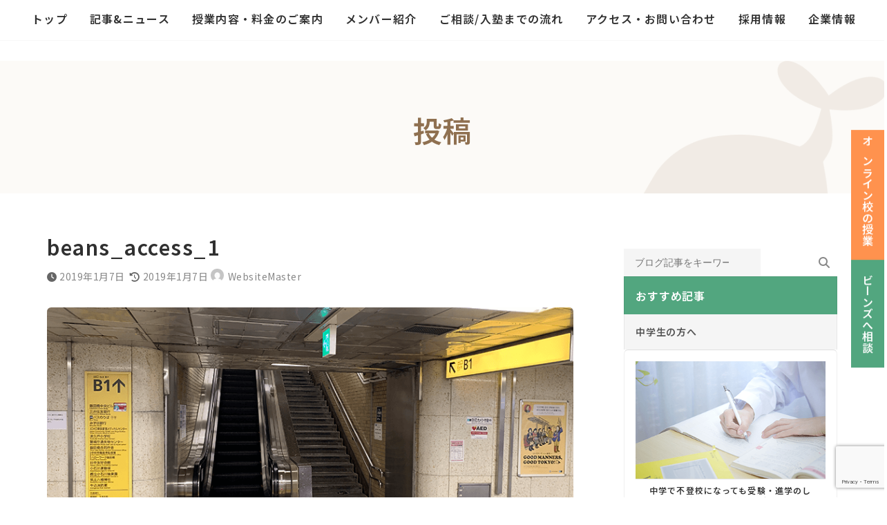

--- FILE ---
content_type: text/html; charset=UTF-8
request_url: https://study-support-beans.com/blog/access_to_beans_iidabashi/beans_access_1/
body_size: 41545
content:
<!DOCTYPE html>
<html dir="ltr" lang="ja" prefix="og: https://ogp.me/ns#">
<head>
<meta charset="utf-8">
<meta http-equiv="X-UA-Compatible" content="IE=edge">
<meta name="viewport" content="width=device-width, initial-scale=1">

<title>beans_access_1 | 学習支援塾ビーンズ｜不登校など悩める10代をサポートする塾【東京・飯田橋】</title>

		<!-- All in One SEO 4.9.3 - aioseo.com -->
	<meta name="robots" content="max-snippet:-1, max-image-preview:large, max-video-preview:-1" />
	<meta name="author" content="WebsiteMaster"/>
	<meta name="google-site-verification" content="mJkURP0Zy6m3SDIf3nvzg7GPcL0T8Cim1bd6D1nVjcE" />
	<link rel="canonical" href="https://study-support-beans.com/blog/access_to_beans_iidabashi/beans_access_1/" />
	<meta name="generator" content="All in One SEO (AIOSEO) 4.9.3" />
		<meta property="og:locale" content="ja_JP" />
		<meta property="og:site_name" content="学習支援塾ビーンズ｜不登校・勉強嫌いの専門塾【新宿区・飯田橋】" />
		<meta property="og:type" content="article" />
		<meta property="og:title" content="beans_access_1 | 学習支援塾ビーンズ｜不登校など悩める10代をサポートする塾【東京・飯田橋】" />
		<meta property="og:url" content="https://study-support-beans.com/blog/access_to_beans_iidabashi/beans_access_1/" />
		<meta property="fb:app_id" content="240438666439264" />
		<meta property="fb:admins" content="100006719475579" />
		<meta property="og:image" content="https://study-support-beans.com/wp-ssbeans/wp-content/themes/BEANs/image/blog/nophoto.png" />
		<meta property="og:image:secure_url" content="https://study-support-beans.com/wp-ssbeans/wp-content/themes/BEANs/image/blog/nophoto.png" />
		<meta property="article:published_time" content="2019-01-06T16:22:38+00:00" />
		<meta property="article:modified_time" content="2019-01-06T16:22:38+00:00" />
		<meta property="article:publisher" content="https://www.facebook.com/study.support.BEANs/" />
		<meta name="twitter:card" content="summary_large_image" />
		<meta name="twitter:site" content="@beans_pr" />
		<meta name="twitter:title" content="beans_access_1 | 学習支援塾ビーンズ｜不登校など悩める10代をサポートする塾【東京・飯田橋】" />
		<meta name="twitter:creator" content="@beans_pr" />
		<meta name="twitter:image" content="https://study-support-beans.com/wp-ssbeans/wp-content/themes/BEANs/image/blog/nophoto.png" />
		<!-- All in One SEO -->

<link rel="alternate" type="application/rss+xml" title="学習支援塾ビーンズ｜不登校など悩める10代をサポートする塾【東京・飯田橋】 &raquo; フィード" href="https://study-support-beans.com/feed/" />
<link rel="alternate" title="oEmbed (JSON)" type="application/json+oembed" href="https://study-support-beans.com/wp-json/oembed/1.0/embed?url=https%3A%2F%2Fstudy-support-beans.com%2Fblog%2Faccess_to_beans_iidabashi%2Fbeans_access_1%2F" />
<link rel="alternate" title="oEmbed (XML)" type="text/xml+oembed" href="https://study-support-beans.com/wp-json/oembed/1.0/embed?url=https%3A%2F%2Fstudy-support-beans.com%2Fblog%2Faccess_to_beans_iidabashi%2Fbeans_access_1%2F&#038;format=xml" />
<meta name="description" content="" /><style id='wp-img-auto-sizes-contain-inline-css' type='text/css'>
img:is([sizes=auto i],[sizes^="auto," i]){contain-intrinsic-size:3000px 1500px}
/*# sourceURL=wp-img-auto-sizes-contain-inline-css */
</style>
<link rel='stylesheet' id='sbi_styles-css' href='https://study-support-beans.com/wp-ssbeans/wp-content/plugins/instagram-feed/css/sbi-styles.min.css?ver=6.10.0' type='text/css' media='all' />
<link rel='stylesheet' id='vkExUnit_common_style-css' href='https://study-support-beans.com/wp-ssbeans/wp-content/plugins/vk-all-in-one-expansion-unit/assets/css/vkExUnit_style.css?ver=9.113.0.1' type='text/css' media='all' />
<style id='vkExUnit_common_style-inline-css' type='text/css'>
:root {--ver_page_top_button_url:url(https://study-support-beans.com/wp-ssbeans/wp-content/plugins/vk-all-in-one-expansion-unit/assets/images/to-top-btn-icon.svg);}@font-face {font-weight: normal;font-style: normal;font-family: "vk_sns";src: url("https://study-support-beans.com/wp-ssbeans/wp-content/plugins/vk-all-in-one-expansion-unit/inc/sns/icons/fonts/vk_sns.eot?-bq20cj");src: url("https://study-support-beans.com/wp-ssbeans/wp-content/plugins/vk-all-in-one-expansion-unit/inc/sns/icons/fonts/vk_sns.eot?#iefix-bq20cj") format("embedded-opentype"),url("https://study-support-beans.com/wp-ssbeans/wp-content/plugins/vk-all-in-one-expansion-unit/inc/sns/icons/fonts/vk_sns.woff?-bq20cj") format("woff"),url("https://study-support-beans.com/wp-ssbeans/wp-content/plugins/vk-all-in-one-expansion-unit/inc/sns/icons/fonts/vk_sns.ttf?-bq20cj") format("truetype"),url("https://study-support-beans.com/wp-ssbeans/wp-content/plugins/vk-all-in-one-expansion-unit/inc/sns/icons/fonts/vk_sns.svg?-bq20cj#vk_sns") format("svg");}
.veu_promotion-alert__content--text {border: 1px solid rgba(0,0,0,0.125);padding: 0.5em 1em;border-radius: var(--vk-size-radius);margin-bottom: var(--vk-margin-block-bottom);font-size: 0.875rem;}/* Alert Content部分に段落タグを入れた場合に最後の段落の余白を0にする */.veu_promotion-alert__content--text p:last-of-type{margin-bottom:0;margin-top: 0;}
/*# sourceURL=vkExUnit_common_style-inline-css */
</style>
<link rel='stylesheet' id='vk-header-top-css' href='https://study-support-beans.com/wp-ssbeans/wp-content/plugins/lightning-g3-pro-unit/inc/header-top/package/css/header-top.css?ver=0.1.1' type='text/css' media='all' />
<style id='wp-emoji-styles-inline-css' type='text/css'>

	img.wp-smiley, img.emoji {
		display: inline !important;
		border: none !important;
		box-shadow: none !important;
		height: 1em !important;
		width: 1em !important;
		margin: 0 0.07em !important;
		vertical-align: -0.1em !important;
		background: none !important;
		padding: 0 !important;
	}
/*# sourceURL=wp-emoji-styles-inline-css */
</style>
<style id='wp-block-library-inline-css' type='text/css'>
:root{--wp-block-synced-color:#7a00df;--wp-block-synced-color--rgb:122,0,223;--wp-bound-block-color:var(--wp-block-synced-color);--wp-editor-canvas-background:#ddd;--wp-admin-theme-color:#007cba;--wp-admin-theme-color--rgb:0,124,186;--wp-admin-theme-color-darker-10:#006ba1;--wp-admin-theme-color-darker-10--rgb:0,107,160.5;--wp-admin-theme-color-darker-20:#005a87;--wp-admin-theme-color-darker-20--rgb:0,90,135;--wp-admin-border-width-focus:2px}@media (min-resolution:192dpi){:root{--wp-admin-border-width-focus:1.5px}}.wp-element-button{cursor:pointer}:root .has-very-light-gray-background-color{background-color:#eee}:root .has-very-dark-gray-background-color{background-color:#313131}:root .has-very-light-gray-color{color:#eee}:root .has-very-dark-gray-color{color:#313131}:root .has-vivid-green-cyan-to-vivid-cyan-blue-gradient-background{background:linear-gradient(135deg,#00d084,#0693e3)}:root .has-purple-crush-gradient-background{background:linear-gradient(135deg,#34e2e4,#4721fb 50%,#ab1dfe)}:root .has-hazy-dawn-gradient-background{background:linear-gradient(135deg,#faaca8,#dad0ec)}:root .has-subdued-olive-gradient-background{background:linear-gradient(135deg,#fafae1,#67a671)}:root .has-atomic-cream-gradient-background{background:linear-gradient(135deg,#fdd79a,#004a59)}:root .has-nightshade-gradient-background{background:linear-gradient(135deg,#330968,#31cdcf)}:root .has-midnight-gradient-background{background:linear-gradient(135deg,#020381,#2874fc)}:root{--wp--preset--font-size--normal:16px;--wp--preset--font-size--huge:42px}.has-regular-font-size{font-size:1em}.has-larger-font-size{font-size:2.625em}.has-normal-font-size{font-size:var(--wp--preset--font-size--normal)}.has-huge-font-size{font-size:var(--wp--preset--font-size--huge)}.has-text-align-center{text-align:center}.has-text-align-left{text-align:left}.has-text-align-right{text-align:right}.has-fit-text{white-space:nowrap!important}#end-resizable-editor-section{display:none}.aligncenter{clear:both}.items-justified-left{justify-content:flex-start}.items-justified-center{justify-content:center}.items-justified-right{justify-content:flex-end}.items-justified-space-between{justify-content:space-between}.screen-reader-text{border:0;clip-path:inset(50%);height:1px;margin:-1px;overflow:hidden;padding:0;position:absolute;width:1px;word-wrap:normal!important}.screen-reader-text:focus{background-color:#ddd;clip-path:none;color:#444;display:block;font-size:1em;height:auto;left:5px;line-height:normal;padding:15px 23px 14px;text-decoration:none;top:5px;width:auto;z-index:100000}html :where(.has-border-color){border-style:solid}html :where([style*=border-top-color]){border-top-style:solid}html :where([style*=border-right-color]){border-right-style:solid}html :where([style*=border-bottom-color]){border-bottom-style:solid}html :where([style*=border-left-color]){border-left-style:solid}html :where([style*=border-width]){border-style:solid}html :where([style*=border-top-width]){border-top-style:solid}html :where([style*=border-right-width]){border-right-style:solid}html :where([style*=border-bottom-width]){border-bottom-style:solid}html :where([style*=border-left-width]){border-left-style:solid}html :where(img[class*=wp-image-]){height:auto;max-width:100%}:where(figure){margin:0 0 1em}html :where(.is-position-sticky){--wp-admin--admin-bar--position-offset:var(--wp-admin--admin-bar--height,0px)}@media screen and (max-width:600px){html :where(.is-position-sticky){--wp-admin--admin-bar--position-offset:0px}}
.vk-cols--reverse{flex-direction:row-reverse}.vk-cols--hasbtn{margin-bottom:0}.vk-cols--hasbtn>.row>.vk_gridColumn_item,.vk-cols--hasbtn>.wp-block-column{position:relative;padding-bottom:3em}.vk-cols--hasbtn>.row>.vk_gridColumn_item>.wp-block-buttons,.vk-cols--hasbtn>.row>.vk_gridColumn_item>.vk_button,.vk-cols--hasbtn>.wp-block-column>.wp-block-buttons,.vk-cols--hasbtn>.wp-block-column>.vk_button{position:absolute;bottom:0;width:100%}.vk-cols--fit.wp-block-columns{gap:0}.vk-cols--fit.wp-block-columns,.vk-cols--fit.wp-block-columns:not(.is-not-stacked-on-mobile){margin-top:0;margin-bottom:0;justify-content:space-between}.vk-cols--fit.wp-block-columns>.wp-block-column *:last-child,.vk-cols--fit.wp-block-columns:not(.is-not-stacked-on-mobile)>.wp-block-column *:last-child{margin-bottom:0}.vk-cols--fit.wp-block-columns>.wp-block-column>.wp-block-cover,.vk-cols--fit.wp-block-columns:not(.is-not-stacked-on-mobile)>.wp-block-column>.wp-block-cover{margin-top:0}.vk-cols--fit.wp-block-columns.has-background,.vk-cols--fit.wp-block-columns:not(.is-not-stacked-on-mobile).has-background{padding:0}@media(max-width: 599px){.vk-cols--fit.wp-block-columns:not(.has-background)>.wp-block-column:not(.has-background),.vk-cols--fit.wp-block-columns:not(.is-not-stacked-on-mobile):not(.has-background)>.wp-block-column:not(.has-background){padding-left:0 !important;padding-right:0 !important}}@media(min-width: 782px){.vk-cols--fit.wp-block-columns .block-editor-block-list__block.wp-block-column:not(:first-child),.vk-cols--fit.wp-block-columns>.wp-block-column:not(:first-child),.vk-cols--fit.wp-block-columns:not(.is-not-stacked-on-mobile) .block-editor-block-list__block.wp-block-column:not(:first-child),.vk-cols--fit.wp-block-columns:not(.is-not-stacked-on-mobile)>.wp-block-column:not(:first-child){margin-left:0}}@media(min-width: 600px)and (max-width: 781px){.vk-cols--fit.wp-block-columns .wp-block-column:nth-child(2n),.vk-cols--fit.wp-block-columns:not(.is-not-stacked-on-mobile) .wp-block-column:nth-child(2n){margin-left:0}.vk-cols--fit.wp-block-columns .wp-block-column:not(:only-child),.vk-cols--fit.wp-block-columns:not(.is-not-stacked-on-mobile) .wp-block-column:not(:only-child){flex-basis:50% !important}}.vk-cols--fit--gap1.wp-block-columns{gap:1px}@media(min-width: 600px)and (max-width: 781px){.vk-cols--fit--gap1.wp-block-columns .wp-block-column:not(:only-child){flex-basis:calc(50% - 1px) !important}}.vk-cols--fit.vk-cols--grid>.block-editor-block-list__block,.vk-cols--fit.vk-cols--grid>.wp-block-column,.vk-cols--fit.vk-cols--grid:not(.is-not-stacked-on-mobile)>.block-editor-block-list__block,.vk-cols--fit.vk-cols--grid:not(.is-not-stacked-on-mobile)>.wp-block-column{flex-basis:50%;box-sizing:border-box}@media(max-width: 599px){.vk-cols--fit.vk-cols--grid.vk-cols--grid--alignfull>.wp-block-column:nth-child(2)>.wp-block-cover,.vk-cols--fit.vk-cols--grid.vk-cols--grid--alignfull>.wp-block-column:nth-child(2)>.vk_outer,.vk-cols--fit.vk-cols--grid:not(.is-not-stacked-on-mobile).vk-cols--grid--alignfull>.wp-block-column:nth-child(2)>.wp-block-cover,.vk-cols--fit.vk-cols--grid:not(.is-not-stacked-on-mobile).vk-cols--grid--alignfull>.wp-block-column:nth-child(2)>.vk_outer{width:100vw;margin-right:calc((100% - 100vw)/2);margin-left:calc((100% - 100vw)/2)}}@media(min-width: 600px){.vk-cols--fit.vk-cols--grid.vk-cols--grid--alignfull>.wp-block-column:nth-child(2)>.wp-block-cover,.vk-cols--fit.vk-cols--grid.vk-cols--grid--alignfull>.wp-block-column:nth-child(2)>.vk_outer,.vk-cols--fit.vk-cols--grid:not(.is-not-stacked-on-mobile).vk-cols--grid--alignfull>.wp-block-column:nth-child(2)>.wp-block-cover,.vk-cols--fit.vk-cols--grid:not(.is-not-stacked-on-mobile).vk-cols--grid--alignfull>.wp-block-column:nth-child(2)>.vk_outer{margin-right:calc(100% - 50vw);width:50vw}}@media(min-width: 600px){.vk-cols--fit.vk-cols--grid.vk-cols--grid--alignfull.vk-cols--reverse>.wp-block-column,.vk-cols--fit.vk-cols--grid:not(.is-not-stacked-on-mobile).vk-cols--grid--alignfull.vk-cols--reverse>.wp-block-column{margin-left:0;margin-right:0}.vk-cols--fit.vk-cols--grid.vk-cols--grid--alignfull.vk-cols--reverse>.wp-block-column:nth-child(2)>.wp-block-cover,.vk-cols--fit.vk-cols--grid.vk-cols--grid--alignfull.vk-cols--reverse>.wp-block-column:nth-child(2)>.vk_outer,.vk-cols--fit.vk-cols--grid:not(.is-not-stacked-on-mobile).vk-cols--grid--alignfull.vk-cols--reverse>.wp-block-column:nth-child(2)>.wp-block-cover,.vk-cols--fit.vk-cols--grid:not(.is-not-stacked-on-mobile).vk-cols--grid--alignfull.vk-cols--reverse>.wp-block-column:nth-child(2)>.vk_outer{margin-left:calc(100% - 50vw)}}.vk-cols--menu h2,.vk-cols--menu h3,.vk-cols--menu h4,.vk-cols--menu h5{margin-bottom:.2em;text-shadow:#000 0 0 10px}.vk-cols--menu h2:first-child,.vk-cols--menu h3:first-child,.vk-cols--menu h4:first-child,.vk-cols--menu h5:first-child{margin-top:0}.vk-cols--menu p{margin-bottom:1rem;text-shadow:#000 0 0 10px}.vk-cols--menu .wp-block-cover__inner-container:last-child{margin-bottom:0}.vk-cols--fitbnrs .wp-block-column .wp-block-cover:hover img{filter:unset}.vk-cols--fitbnrs .wp-block-column .wp-block-cover:hover{background-color:unset}.vk-cols--fitbnrs .wp-block-column .wp-block-cover:hover .wp-block-cover__image-background{filter:unset !important}.vk-cols--fitbnrs .wp-block-cover .wp-block-cover__inner-container{position:absolute;height:100%;width:100%}.vk-cols--fitbnrs .vk_button{height:100%;margin:0}.vk-cols--fitbnrs .vk_button .vk_button_btn,.vk-cols--fitbnrs .vk_button .btn{height:100%;width:100%;border:none;box-shadow:none;background-color:unset !important;transition:unset}.vk-cols--fitbnrs .vk_button .vk_button_btn:hover,.vk-cols--fitbnrs .vk_button .btn:hover{transition:unset}.vk-cols--fitbnrs .vk_button .vk_button_btn:after,.vk-cols--fitbnrs .vk_button .btn:after{border:none}.vk-cols--fitbnrs .vk_button .vk_button_link_txt{width:100%;position:absolute;top:50%;left:50%;transform:translateY(-50%) translateX(-50%);font-size:2rem;text-shadow:#000 0 0 10px}.vk-cols--fitbnrs .vk_button .vk_button_link_subCaption{width:100%;position:absolute;top:calc(50% + 2.2em);left:50%;transform:translateY(-50%) translateX(-50%);text-shadow:#000 0 0 10px}@media(min-width: 992px){.vk-cols--media.wp-block-columns{gap:3rem}}.vk-fit-map figure{margin-bottom:0}.vk-fit-map iframe{position:relative;margin-bottom:0;display:block;max-height:400px;width:100vw}.vk-fit-map:is(.alignfull,.alignwide) div{max-width:100%}.vk-table--th--width25 :where(tr>*:first-child){width:25%}.vk-table--th--width30 :where(tr>*:first-child){width:30%}.vk-table--th--width35 :where(tr>*:first-child){width:35%}.vk-table--th--width40 :where(tr>*:first-child){width:40%}.vk-table--th--bg-bright :where(tr>*:first-child){background-color:var(--wp--preset--color--bg-secondary, rgba(0, 0, 0, 0.05))}@media(max-width: 599px){.vk-table--mobile-block :is(th,td){width:100%;display:block}.vk-table--mobile-block.wp-block-table table :is(th,td){border-top:none}}.vk-table--width--th25 :where(tr>*:first-child){width:25%}.vk-table--width--th30 :where(tr>*:first-child){width:30%}.vk-table--width--th35 :where(tr>*:first-child){width:35%}.vk-table--width--th40 :where(tr>*:first-child){width:40%}.no-margin{margin:0}@media(max-width: 599px){.wp-block-image.vk-aligncenter--mobile>.alignright{float:none;margin-left:auto;margin-right:auto}.vk-no-padding-horizontal--mobile{padding-left:0 !important;padding-right:0 !important}}
/* VK Color Palettes */:root{ --wp--preset--color--vk-color-primary:#52a67f}/* --vk-color-primary is deprecated. */:root{ --vk-color-primary: var(--wp--preset--color--vk-color-primary);}:root{ --wp--preset--color--vk-color-primary-dark:#428566}/* --vk-color-primary-dark is deprecated. */:root{ --vk-color-primary-dark: var(--wp--preset--color--vk-color-primary-dark);}:root{ --wp--preset--color--vk-color-primary-vivid:#5ab78c}/* --vk-color-primary-vivid is deprecated. */:root{ --vk-color-primary-vivid: var(--wp--preset--color--vk-color-primary-vivid);}:root{ --wp--preset--color--vk-color-custom-1:#00a9c7}/* --vk-color-custom-1 is deprecated. */:root{ --vk-color-custom-1: var(--wp--preset--color--vk-color-custom-1);}

/*# sourceURL=wp-block-library-inline-css */
</style><style id='wp-block-heading-inline-css' type='text/css'>
h1:where(.wp-block-heading).has-background,h2:where(.wp-block-heading).has-background,h3:where(.wp-block-heading).has-background,h4:where(.wp-block-heading).has-background,h5:where(.wp-block-heading).has-background,h6:where(.wp-block-heading).has-background{padding:1.25em 2.375em}h1.has-text-align-left[style*=writing-mode]:where([style*=vertical-lr]),h1.has-text-align-right[style*=writing-mode]:where([style*=vertical-rl]),h2.has-text-align-left[style*=writing-mode]:where([style*=vertical-lr]),h2.has-text-align-right[style*=writing-mode]:where([style*=vertical-rl]),h3.has-text-align-left[style*=writing-mode]:where([style*=vertical-lr]),h3.has-text-align-right[style*=writing-mode]:where([style*=vertical-rl]),h4.has-text-align-left[style*=writing-mode]:where([style*=vertical-lr]),h4.has-text-align-right[style*=writing-mode]:where([style*=vertical-rl]),h5.has-text-align-left[style*=writing-mode]:where([style*=vertical-lr]),h5.has-text-align-right[style*=writing-mode]:where([style*=vertical-rl]),h6.has-text-align-left[style*=writing-mode]:where([style*=vertical-lr]),h6.has-text-align-right[style*=writing-mode]:where([style*=vertical-rl]){rotate:180deg}
.is-style-title-style-line{ font-size: 18px; padding: 2px 15px; margin-top: 50px; margin-left: 5px; border-left: 3px #52A67F solid; letter-spacing: .05em; font-weight: bold; color: #333;}
.is-style-title_under_line{ font-size: 18px; padding: 8px 0; margin-top: 50px; margin-left: 5px; border-bottom: 1px #CCC solid; letter-spacing: .05em; font-weight: bold; color: #333;}
/*# sourceURL=wp-block-heading-inline-css */
</style>
<style id='wp-block-image-inline-css' type='text/css'>
.wp-block-image>a,.wp-block-image>figure>a{display:inline-block}.wp-block-image img{box-sizing:border-box;height:auto;max-width:100%;vertical-align:bottom}@media not (prefers-reduced-motion){.wp-block-image img.hide{visibility:hidden}.wp-block-image img.show{animation:show-content-image .4s}}.wp-block-image[style*=border-radius] img,.wp-block-image[style*=border-radius]>a{border-radius:inherit}.wp-block-image.has-custom-border img{box-sizing:border-box}.wp-block-image.aligncenter{text-align:center}.wp-block-image.alignfull>a,.wp-block-image.alignwide>a{width:100%}.wp-block-image.alignfull img,.wp-block-image.alignwide img{height:auto;width:100%}.wp-block-image .aligncenter,.wp-block-image .alignleft,.wp-block-image .alignright,.wp-block-image.aligncenter,.wp-block-image.alignleft,.wp-block-image.alignright{display:table}.wp-block-image .aligncenter>figcaption,.wp-block-image .alignleft>figcaption,.wp-block-image .alignright>figcaption,.wp-block-image.aligncenter>figcaption,.wp-block-image.alignleft>figcaption,.wp-block-image.alignright>figcaption{caption-side:bottom;display:table-caption}.wp-block-image .alignleft{float:left;margin:.5em 1em .5em 0}.wp-block-image .alignright{float:right;margin:.5em 0 .5em 1em}.wp-block-image .aligncenter{margin-left:auto;margin-right:auto}.wp-block-image :where(figcaption){margin-bottom:1em;margin-top:.5em}.wp-block-image.is-style-circle-mask img{border-radius:9999px}@supports ((-webkit-mask-image:none) or (mask-image:none)) or (-webkit-mask-image:none){.wp-block-image.is-style-circle-mask img{border-radius:0;-webkit-mask-image:url('data:image/svg+xml;utf8,<svg viewBox="0 0 100 100" xmlns="http://www.w3.org/2000/svg"><circle cx="50" cy="50" r="50"/></svg>');mask-image:url('data:image/svg+xml;utf8,<svg viewBox="0 0 100 100" xmlns="http://www.w3.org/2000/svg"><circle cx="50" cy="50" r="50"/></svg>');mask-mode:alpha;-webkit-mask-position:center;mask-position:center;-webkit-mask-repeat:no-repeat;mask-repeat:no-repeat;-webkit-mask-size:contain;mask-size:contain}}:root :where(.wp-block-image.is-style-rounded img,.wp-block-image .is-style-rounded img){border-radius:9999px}.wp-block-image figure{margin:0}.wp-lightbox-container{display:flex;flex-direction:column;position:relative}.wp-lightbox-container img{cursor:zoom-in}.wp-lightbox-container img:hover+button{opacity:1}.wp-lightbox-container button{align-items:center;backdrop-filter:blur(16px) saturate(180%);background-color:#5a5a5a40;border:none;border-radius:4px;cursor:zoom-in;display:flex;height:20px;justify-content:center;opacity:0;padding:0;position:absolute;right:16px;text-align:center;top:16px;width:20px;z-index:100}@media not (prefers-reduced-motion){.wp-lightbox-container button{transition:opacity .2s ease}}.wp-lightbox-container button:focus-visible{outline:3px auto #5a5a5a40;outline:3px auto -webkit-focus-ring-color;outline-offset:3px}.wp-lightbox-container button:hover{cursor:pointer;opacity:1}.wp-lightbox-container button:focus{opacity:1}.wp-lightbox-container button:focus,.wp-lightbox-container button:hover,.wp-lightbox-container button:not(:hover):not(:active):not(.has-background){background-color:#5a5a5a40;border:none}.wp-lightbox-overlay{box-sizing:border-box;cursor:zoom-out;height:100vh;left:0;overflow:hidden;position:fixed;top:0;visibility:hidden;width:100%;z-index:100000}.wp-lightbox-overlay .close-button{align-items:center;cursor:pointer;display:flex;justify-content:center;min-height:40px;min-width:40px;padding:0;position:absolute;right:calc(env(safe-area-inset-right) + 16px);top:calc(env(safe-area-inset-top) + 16px);z-index:5000000}.wp-lightbox-overlay .close-button:focus,.wp-lightbox-overlay .close-button:hover,.wp-lightbox-overlay .close-button:not(:hover):not(:active):not(.has-background){background:none;border:none}.wp-lightbox-overlay .lightbox-image-container{height:var(--wp--lightbox-container-height);left:50%;overflow:hidden;position:absolute;top:50%;transform:translate(-50%,-50%);transform-origin:top left;width:var(--wp--lightbox-container-width);z-index:9999999999}.wp-lightbox-overlay .wp-block-image{align-items:center;box-sizing:border-box;display:flex;height:100%;justify-content:center;margin:0;position:relative;transform-origin:0 0;width:100%;z-index:3000000}.wp-lightbox-overlay .wp-block-image img{height:var(--wp--lightbox-image-height);min-height:var(--wp--lightbox-image-height);min-width:var(--wp--lightbox-image-width);width:var(--wp--lightbox-image-width)}.wp-lightbox-overlay .wp-block-image figcaption{display:none}.wp-lightbox-overlay button{background:none;border:none}.wp-lightbox-overlay .scrim{background-color:#fff;height:100%;opacity:.9;position:absolute;width:100%;z-index:2000000}.wp-lightbox-overlay.active{visibility:visible}@media not (prefers-reduced-motion){.wp-lightbox-overlay.active{animation:turn-on-visibility .25s both}.wp-lightbox-overlay.active img{animation:turn-on-visibility .35s both}.wp-lightbox-overlay.show-closing-animation:not(.active){animation:turn-off-visibility .35s both}.wp-lightbox-overlay.show-closing-animation:not(.active) img{animation:turn-off-visibility .25s both}.wp-lightbox-overlay.zoom.active{animation:none;opacity:1;visibility:visible}.wp-lightbox-overlay.zoom.active .lightbox-image-container{animation:lightbox-zoom-in .4s}.wp-lightbox-overlay.zoom.active .lightbox-image-container img{animation:none}.wp-lightbox-overlay.zoom.active .scrim{animation:turn-on-visibility .4s forwards}.wp-lightbox-overlay.zoom.show-closing-animation:not(.active){animation:none}.wp-lightbox-overlay.zoom.show-closing-animation:not(.active) .lightbox-image-container{animation:lightbox-zoom-out .4s}.wp-lightbox-overlay.zoom.show-closing-animation:not(.active) .lightbox-image-container img{animation:none}.wp-lightbox-overlay.zoom.show-closing-animation:not(.active) .scrim{animation:turn-off-visibility .4s forwards}}@keyframes show-content-image{0%{visibility:hidden}99%{visibility:hidden}to{visibility:visible}}@keyframes turn-on-visibility{0%{opacity:0}to{opacity:1}}@keyframes turn-off-visibility{0%{opacity:1;visibility:visible}99%{opacity:0;visibility:visible}to{opacity:0;visibility:hidden}}@keyframes lightbox-zoom-in{0%{transform:translate(calc((-100vw + var(--wp--lightbox-scrollbar-width))/2 + var(--wp--lightbox-initial-left-position)),calc(-50vh + var(--wp--lightbox-initial-top-position))) scale(var(--wp--lightbox-scale))}to{transform:translate(-50%,-50%) scale(1)}}@keyframes lightbox-zoom-out{0%{transform:translate(-50%,-50%) scale(1);visibility:visible}99%{visibility:visible}to{transform:translate(calc((-100vw + var(--wp--lightbox-scrollbar-width))/2 + var(--wp--lightbox-initial-left-position)),calc(-50vh + var(--wp--lightbox-initial-top-position))) scale(var(--wp--lightbox-scale));visibility:hidden}}
.is-style-is_border-radius_6px{ border-radius:6px!important; overflow:hidden;}
/*# sourceURL=wp-block-image-inline-css */
</style>
<style id='wp-block-search-inline-css' type='text/css'>
.wp-block-search__button{margin-left:10px;word-break:normal}.wp-block-search__button.has-icon{line-height:0}.wp-block-search__button svg{height:1.25em;min-height:24px;min-width:24px;width:1.25em;fill:currentColor;vertical-align:text-bottom}:where(.wp-block-search__button){border:1px solid #ccc;padding:6px 10px}.wp-block-search__inside-wrapper{display:flex;flex:auto;flex-wrap:nowrap;max-width:100%}.wp-block-search__label{width:100%}.wp-block-search.wp-block-search__button-only .wp-block-search__button{box-sizing:border-box;display:flex;flex-shrink:0;justify-content:center;margin-left:0;max-width:100%}.wp-block-search.wp-block-search__button-only .wp-block-search__inside-wrapper{min-width:0!important;transition-property:width}.wp-block-search.wp-block-search__button-only .wp-block-search__input{flex-basis:100%;transition-duration:.3s}.wp-block-search.wp-block-search__button-only.wp-block-search__searchfield-hidden,.wp-block-search.wp-block-search__button-only.wp-block-search__searchfield-hidden .wp-block-search__inside-wrapper{overflow:hidden}.wp-block-search.wp-block-search__button-only.wp-block-search__searchfield-hidden .wp-block-search__input{border-left-width:0!important;border-right-width:0!important;flex-basis:0;flex-grow:0;margin:0;min-width:0!important;padding-left:0!important;padding-right:0!important;width:0!important}:where(.wp-block-search__input){appearance:none;border:1px solid #949494;flex-grow:1;font-family:inherit;font-size:inherit;font-style:inherit;font-weight:inherit;letter-spacing:inherit;line-height:inherit;margin-left:0;margin-right:0;min-width:3rem;padding:8px;text-decoration:unset!important;text-transform:inherit}:where(.wp-block-search__button-inside .wp-block-search__inside-wrapper){background-color:#fff;border:1px solid #949494;box-sizing:border-box;padding:4px}:where(.wp-block-search__button-inside .wp-block-search__inside-wrapper) .wp-block-search__input{border:none;border-radius:0;padding:0 4px}:where(.wp-block-search__button-inside .wp-block-search__inside-wrapper) .wp-block-search__input:focus{outline:none}:where(.wp-block-search__button-inside .wp-block-search__inside-wrapper) :where(.wp-block-search__button){padding:4px 8px}.wp-block-search.aligncenter .wp-block-search__inside-wrapper{margin:auto}.wp-block[data-align=right] .wp-block-search.wp-block-search__button-only .wp-block-search__inside-wrapper{float:right}
/*# sourceURL=https://study-support-beans.com/wp-ssbeans/wp-includes/blocks/search/style.min.css */
</style>
<style id='wp-block-columns-inline-css' type='text/css'>
.wp-block-columns{box-sizing:border-box;display:flex;flex-wrap:wrap!important}@media (min-width:782px){.wp-block-columns{flex-wrap:nowrap!important}}.wp-block-columns{align-items:normal!important}.wp-block-columns.are-vertically-aligned-top{align-items:flex-start}.wp-block-columns.are-vertically-aligned-center{align-items:center}.wp-block-columns.are-vertically-aligned-bottom{align-items:flex-end}@media (max-width:781px){.wp-block-columns:not(.is-not-stacked-on-mobile)>.wp-block-column{flex-basis:100%!important}}@media (min-width:782px){.wp-block-columns:not(.is-not-stacked-on-mobile)>.wp-block-column{flex-basis:0;flex-grow:1}.wp-block-columns:not(.is-not-stacked-on-mobile)>.wp-block-column[style*=flex-basis]{flex-grow:0}}.wp-block-columns.is-not-stacked-on-mobile{flex-wrap:nowrap!important}.wp-block-columns.is-not-stacked-on-mobile>.wp-block-column{flex-basis:0;flex-grow:1}.wp-block-columns.is-not-stacked-on-mobile>.wp-block-column[style*=flex-basis]{flex-grow:0}:where(.wp-block-columns){margin-bottom:1.75em}:where(.wp-block-columns.has-background){padding:1.25em 2.375em}.wp-block-column{flex-grow:1;min-width:0;overflow-wrap:break-word;word-break:break-word}.wp-block-column.is-vertically-aligned-top{align-self:flex-start}.wp-block-column.is-vertically-aligned-center{align-self:center}.wp-block-column.is-vertically-aligned-bottom{align-self:flex-end}.wp-block-column.is-vertically-aligned-stretch{align-self:stretch}.wp-block-column.is-vertically-aligned-bottom,.wp-block-column.is-vertically-aligned-center,.wp-block-column.is-vertically-aligned-top{width:100%}
/*# sourceURL=https://study-support-beans.com/wp-ssbeans/wp-includes/blocks/columns/style.min.css */
</style>
<style id='wp-block-group-inline-css' type='text/css'>
.wp-block-group{box-sizing:border-box}:where(.wp-block-group.wp-block-group-is-layout-constrained){position:relative}
.is-style-nj-block-style-balloon{ background-color: #FFF; padding: 34px; max-width:700px; margin:0 auto; position: relative; margin-top:24px!important;}.is-style-nj-block-style-balloon:before { content: ""; position: absolute; top: -30px; left: 50%; margin-left: -15px; border: 15px solid transparent; border-bottom: 15px solid #FFF;}@media (max-width: 770px){.is-style-nj-block-style-balloon{ padding: 24px;}}
/*# sourceURL=wp-block-group-inline-css */
</style>
<style id='wp-block-paragraph-inline-css' type='text/css'>
.is-small-text{font-size:.875em}.is-regular-text{font-size:1em}.is-large-text{font-size:2.25em}.is-larger-text{font-size:3em}.has-drop-cap:not(:focus):first-letter{float:left;font-size:8.4em;font-style:normal;font-weight:100;line-height:.68;margin:.05em .1em 0 0;text-transform:uppercase}body.rtl .has-drop-cap:not(:focus):first-letter{float:none;margin-left:.1em}p.has-drop-cap.has-background{overflow:hidden}:root :where(p.has-background){padding:1.25em 2.375em}:where(p.has-text-color:not(.has-link-color)) a{color:inherit}p.has-text-align-left[style*="writing-mode:vertical-lr"],p.has-text-align-right[style*="writing-mode:vertical-rl"]{rotate:180deg}
/*# sourceURL=https://study-support-beans.com/wp-ssbeans/wp-includes/blocks/paragraph/style.min.css */
</style>
<style id='wp-block-separator-inline-css' type='text/css'>
@charset "UTF-8";.wp-block-separator{border:none;border-top:2px solid}:root :where(.wp-block-separator.is-style-dots){height:auto;line-height:1;text-align:center}:root :where(.wp-block-separator.is-style-dots):before{color:currentColor;content:"···";font-family:serif;font-size:1.5em;letter-spacing:2em;padding-left:2em}.wp-block-separator.is-style-dots{background:none!important;border:none!important}
/*# sourceURL=https://study-support-beans.com/wp-ssbeans/wp-includes/blocks/separator/style.min.css */
</style>
<style id='global-styles-inline-css' type='text/css'>
:root{--wp--preset--aspect-ratio--square: 1;--wp--preset--aspect-ratio--4-3: 4/3;--wp--preset--aspect-ratio--3-4: 3/4;--wp--preset--aspect-ratio--3-2: 3/2;--wp--preset--aspect-ratio--2-3: 2/3;--wp--preset--aspect-ratio--16-9: 16/9;--wp--preset--aspect-ratio--9-16: 9/16;--wp--preset--color--black: #000000;--wp--preset--color--cyan-bluish-gray: #abb8c3;--wp--preset--color--white: #ffffff;--wp--preset--color--pale-pink: #f78da7;--wp--preset--color--vivid-red: #cf2e2e;--wp--preset--color--luminous-vivid-orange: #ff6900;--wp--preset--color--luminous-vivid-amber: #fcb900;--wp--preset--color--light-green-cyan: #7bdcb5;--wp--preset--color--vivid-green-cyan: #00d084;--wp--preset--color--pale-cyan-blue: #8ed1fc;--wp--preset--color--vivid-cyan-blue: #0693e3;--wp--preset--color--vivid-purple: #9b51e0;--wp--preset--color--vk-color-primary: #52a67f;--wp--preset--color--vk-color-primary-dark: #428566;--wp--preset--color--vk-color-primary-vivid: #5ab78c;--wp--preset--color--vk-color-custom-1: #00a9c7;--wp--preset--gradient--vivid-cyan-blue-to-vivid-purple: linear-gradient(135deg,rgba(6,147,227,1) 0%,rgb(155,81,224) 100%);--wp--preset--gradient--light-green-cyan-to-vivid-green-cyan: linear-gradient(135deg,rgb(122,220,180) 0%,rgb(0,208,130) 100%);--wp--preset--gradient--luminous-vivid-amber-to-luminous-vivid-orange: linear-gradient(135deg,rgba(252,185,0,1) 0%,rgba(255,105,0,1) 100%);--wp--preset--gradient--luminous-vivid-orange-to-vivid-red: linear-gradient(135deg,rgba(255,105,0,1) 0%,rgb(207,46,46) 100%);--wp--preset--gradient--very-light-gray-to-cyan-bluish-gray: linear-gradient(135deg,rgb(238,238,238) 0%,rgb(169,184,195) 100%);--wp--preset--gradient--cool-to-warm-spectrum: linear-gradient(135deg,rgb(74,234,220) 0%,rgb(151,120,209) 20%,rgb(207,42,186) 40%,rgb(238,44,130) 60%,rgb(251,105,98) 80%,rgb(254,248,76) 100%);--wp--preset--gradient--blush-light-purple: linear-gradient(135deg,rgb(255,206,236) 0%,rgb(152,150,240) 100%);--wp--preset--gradient--blush-bordeaux: linear-gradient(135deg,rgb(254,205,165) 0%,rgb(254,45,45) 50%,rgb(107,0,62) 100%);--wp--preset--gradient--luminous-dusk: linear-gradient(135deg,rgb(255,203,112) 0%,rgb(199,81,192) 50%,rgb(65,88,208) 100%);--wp--preset--gradient--pale-ocean: linear-gradient(135deg,rgb(255,245,203) 0%,rgb(182,227,212) 50%,rgb(51,167,181) 100%);--wp--preset--gradient--electric-grass: linear-gradient(135deg,rgb(202,248,128) 0%,rgb(113,206,126) 100%);--wp--preset--gradient--midnight: linear-gradient(135deg,rgb(2,3,129) 0%,rgb(40,116,252) 100%);--wp--preset--gradient--vivid-green-cyan-to-vivid-cyan-blue: linear-gradient(135deg,rgba(0,208,132,1) 0%,rgba(6,147,227,1) 100%);--wp--preset--font-size--small: 14px;--wp--preset--font-size--medium: 20px;--wp--preset--font-size--large: 24px;--wp--preset--font-size--x-large: 42px;--wp--preset--font-size--regular: 16px;--wp--preset--font-size--huge: 36px;--wp--preset--spacing--20: 0.44rem;--wp--preset--spacing--30: 0.67rem;--wp--preset--spacing--40: 1rem;--wp--preset--spacing--50: 1.5rem;--wp--preset--spacing--60: 2.25rem;--wp--preset--spacing--70: 3.38rem;--wp--preset--spacing--80: 5.06rem;--wp--preset--shadow--natural: 6px 6px 9px rgba(0, 0, 0, 0.2);--wp--preset--shadow--deep: 12px 12px 50px rgba(0, 0, 0, 0.4);--wp--preset--shadow--sharp: 6px 6px 0px rgba(0, 0, 0, 0.2);--wp--preset--shadow--outlined: 6px 6px 0px -3px rgb(255, 255, 255), 6px 6px rgb(0, 0, 0);--wp--preset--shadow--crisp: 6px 6px 0px rgb(0, 0, 0);}:where(.is-layout-flex){gap: 0.5em;}:where(.is-layout-grid){gap: 0.5em;}body .is-layout-flex{display: flex;}.is-layout-flex{flex-wrap: wrap;align-items: center;}.is-layout-flex > :is(*, div){margin: 0;}body .is-layout-grid{display: grid;}.is-layout-grid > :is(*, div){margin: 0;}:where(.wp-block-columns.is-layout-flex){gap: 2em;}:where(.wp-block-columns.is-layout-grid){gap: 2em;}:where(.wp-block-post-template.is-layout-flex){gap: 1.25em;}:where(.wp-block-post-template.is-layout-grid){gap: 1.25em;}.has-black-color{color: var(--wp--preset--color--black) !important;}.has-cyan-bluish-gray-color{color: var(--wp--preset--color--cyan-bluish-gray) !important;}.has-white-color{color: var(--wp--preset--color--white) !important;}.has-pale-pink-color{color: var(--wp--preset--color--pale-pink) !important;}.has-vivid-red-color{color: var(--wp--preset--color--vivid-red) !important;}.has-luminous-vivid-orange-color{color: var(--wp--preset--color--luminous-vivid-orange) !important;}.has-luminous-vivid-amber-color{color: var(--wp--preset--color--luminous-vivid-amber) !important;}.has-light-green-cyan-color{color: var(--wp--preset--color--light-green-cyan) !important;}.has-vivid-green-cyan-color{color: var(--wp--preset--color--vivid-green-cyan) !important;}.has-pale-cyan-blue-color{color: var(--wp--preset--color--pale-cyan-blue) !important;}.has-vivid-cyan-blue-color{color: var(--wp--preset--color--vivid-cyan-blue) !important;}.has-vivid-purple-color{color: var(--wp--preset--color--vivid-purple) !important;}.has-vk-color-primary-color{color: var(--wp--preset--color--vk-color-primary) !important;}.has-vk-color-primary-dark-color{color: var(--wp--preset--color--vk-color-primary-dark) !important;}.has-vk-color-primary-vivid-color{color: var(--wp--preset--color--vk-color-primary-vivid) !important;}.has-vk-color-custom-1-color{color: var(--wp--preset--color--vk-color-custom-1) !important;}.has-black-background-color{background-color: var(--wp--preset--color--black) !important;}.has-cyan-bluish-gray-background-color{background-color: var(--wp--preset--color--cyan-bluish-gray) !important;}.has-white-background-color{background-color: var(--wp--preset--color--white) !important;}.has-pale-pink-background-color{background-color: var(--wp--preset--color--pale-pink) !important;}.has-vivid-red-background-color{background-color: var(--wp--preset--color--vivid-red) !important;}.has-luminous-vivid-orange-background-color{background-color: var(--wp--preset--color--luminous-vivid-orange) !important;}.has-luminous-vivid-amber-background-color{background-color: var(--wp--preset--color--luminous-vivid-amber) !important;}.has-light-green-cyan-background-color{background-color: var(--wp--preset--color--light-green-cyan) !important;}.has-vivid-green-cyan-background-color{background-color: var(--wp--preset--color--vivid-green-cyan) !important;}.has-pale-cyan-blue-background-color{background-color: var(--wp--preset--color--pale-cyan-blue) !important;}.has-vivid-cyan-blue-background-color{background-color: var(--wp--preset--color--vivid-cyan-blue) !important;}.has-vivid-purple-background-color{background-color: var(--wp--preset--color--vivid-purple) !important;}.has-vk-color-primary-background-color{background-color: var(--wp--preset--color--vk-color-primary) !important;}.has-vk-color-primary-dark-background-color{background-color: var(--wp--preset--color--vk-color-primary-dark) !important;}.has-vk-color-primary-vivid-background-color{background-color: var(--wp--preset--color--vk-color-primary-vivid) !important;}.has-vk-color-custom-1-background-color{background-color: var(--wp--preset--color--vk-color-custom-1) !important;}.has-black-border-color{border-color: var(--wp--preset--color--black) !important;}.has-cyan-bluish-gray-border-color{border-color: var(--wp--preset--color--cyan-bluish-gray) !important;}.has-white-border-color{border-color: var(--wp--preset--color--white) !important;}.has-pale-pink-border-color{border-color: var(--wp--preset--color--pale-pink) !important;}.has-vivid-red-border-color{border-color: var(--wp--preset--color--vivid-red) !important;}.has-luminous-vivid-orange-border-color{border-color: var(--wp--preset--color--luminous-vivid-orange) !important;}.has-luminous-vivid-amber-border-color{border-color: var(--wp--preset--color--luminous-vivid-amber) !important;}.has-light-green-cyan-border-color{border-color: var(--wp--preset--color--light-green-cyan) !important;}.has-vivid-green-cyan-border-color{border-color: var(--wp--preset--color--vivid-green-cyan) !important;}.has-pale-cyan-blue-border-color{border-color: var(--wp--preset--color--pale-cyan-blue) !important;}.has-vivid-cyan-blue-border-color{border-color: var(--wp--preset--color--vivid-cyan-blue) !important;}.has-vivid-purple-border-color{border-color: var(--wp--preset--color--vivid-purple) !important;}.has-vk-color-primary-border-color{border-color: var(--wp--preset--color--vk-color-primary) !important;}.has-vk-color-primary-dark-border-color{border-color: var(--wp--preset--color--vk-color-primary-dark) !important;}.has-vk-color-primary-vivid-border-color{border-color: var(--wp--preset--color--vk-color-primary-vivid) !important;}.has-vk-color-custom-1-border-color{border-color: var(--wp--preset--color--vk-color-custom-1) !important;}.has-vivid-cyan-blue-to-vivid-purple-gradient-background{background: var(--wp--preset--gradient--vivid-cyan-blue-to-vivid-purple) !important;}.has-light-green-cyan-to-vivid-green-cyan-gradient-background{background: var(--wp--preset--gradient--light-green-cyan-to-vivid-green-cyan) !important;}.has-luminous-vivid-amber-to-luminous-vivid-orange-gradient-background{background: var(--wp--preset--gradient--luminous-vivid-amber-to-luminous-vivid-orange) !important;}.has-luminous-vivid-orange-to-vivid-red-gradient-background{background: var(--wp--preset--gradient--luminous-vivid-orange-to-vivid-red) !important;}.has-very-light-gray-to-cyan-bluish-gray-gradient-background{background: var(--wp--preset--gradient--very-light-gray-to-cyan-bluish-gray) !important;}.has-cool-to-warm-spectrum-gradient-background{background: var(--wp--preset--gradient--cool-to-warm-spectrum) !important;}.has-blush-light-purple-gradient-background{background: var(--wp--preset--gradient--blush-light-purple) !important;}.has-blush-bordeaux-gradient-background{background: var(--wp--preset--gradient--blush-bordeaux) !important;}.has-luminous-dusk-gradient-background{background: var(--wp--preset--gradient--luminous-dusk) !important;}.has-pale-ocean-gradient-background{background: var(--wp--preset--gradient--pale-ocean) !important;}.has-electric-grass-gradient-background{background: var(--wp--preset--gradient--electric-grass) !important;}.has-midnight-gradient-background{background: var(--wp--preset--gradient--midnight) !important;}.has-small-font-size{font-size: var(--wp--preset--font-size--small) !important;}.has-medium-font-size{font-size: var(--wp--preset--font-size--medium) !important;}.has-large-font-size{font-size: var(--wp--preset--font-size--large) !important;}.has-x-large-font-size{font-size: var(--wp--preset--font-size--x-large) !important;}
:where(.wp-block-columns.is-layout-flex){gap: 2em;}:where(.wp-block-columns.is-layout-grid){gap: 2em;}
/*# sourceURL=global-styles-inline-css */
</style>
<style id='core-block-supports-inline-css' type='text/css'>
.wp-container-core-columns-is-layout-9d6595d7{flex-wrap:nowrap;}
/*# sourceURL=core-block-supports-inline-css */
</style>

<style id='classic-theme-styles-inline-css' type='text/css'>
/*! This file is auto-generated */
.wp-block-button__link{color:#fff;background-color:#32373c;border-radius:9999px;box-shadow:none;text-decoration:none;padding:calc(.667em + 2px) calc(1.333em + 2px);font-size:1.125em}.wp-block-file__button{background:#32373c;color:#fff;text-decoration:none}
/*# sourceURL=/wp-includes/css/classic-themes.min.css */
</style>
<link rel='stylesheet' id='pz-linkcard-css-css' href='//study-support-beans.com/wp-ssbeans/wp-content/uploads/pz-linkcard/style/style.css?ver=2.5.8.3' type='text/css' media='all' />
<link rel='stylesheet' id='vlp-public-css' href='https://study-support-beans.com/wp-ssbeans/wp-content/plugins/visual-link-preview/dist/public.css?ver=2.2.9' type='text/css' media='all' />
<link rel='stylesheet' id='wpos-slick-style-css' href='https://study-support-beans.com/wp-ssbeans/wp-content/plugins/wp-responsive-recent-post-slider/assets/css/slick.css?ver=3.7.1' type='text/css' media='all' />
<link rel='stylesheet' id='wppsac-public-style-css' href='https://study-support-beans.com/wp-ssbeans/wp-content/plugins/wp-responsive-recent-post-slider/assets/css/recent-post-style.css?ver=3.7.1' type='text/css' media='all' />
<link rel='stylesheet' id='vk-swiper-style-css' href='https://study-support-beans.com/wp-ssbeans/wp-content/plugins/vk-blocks-pro/vendor/vektor-inc/vk-swiper/src/assets/css/swiper-bundle.min.css?ver=11.0.2' type='text/css' media='all' />
<link rel='stylesheet' id='lightning-common-style-css' href='https://study-support-beans.com/wp-ssbeans/wp-content/themes/lightning/_g3/assets/css/style.css?ver=15.32.4' type='text/css' media='all' />
<style id='lightning-common-style-inline-css' type='text/css'>
/* Lightning */:root {--vk-color-primary:#52a67f;--vk-color-primary-dark:#428566;--vk-color-primary-vivid:#5ab78c;--g_nav_main_acc_icon_open_url:url(https://study-support-beans.com/wp-ssbeans/wp-content/themes/lightning/_g3/inc/vk-mobile-nav/package/images/vk-menu-acc-icon-open-black.svg);--g_nav_main_acc_icon_close_url: url(https://study-support-beans.com/wp-ssbeans/wp-content/themes/lightning/_g3/inc/vk-mobile-nav/package/images/vk-menu-close-black.svg);--g_nav_sub_acc_icon_open_url: url(https://study-support-beans.com/wp-ssbeans/wp-content/themes/lightning/_g3/inc/vk-mobile-nav/package/images/vk-menu-acc-icon-open-white.svg);--g_nav_sub_acc_icon_close_url: url(https://study-support-beans.com/wp-ssbeans/wp-content/themes/lightning/_g3/inc/vk-mobile-nav/package/images/vk-menu-close-white.svg);}
:root{--swiper-navigation-color: #fff;}
/* Lightning Container Size */@media (min-width: 1200px){:root{--vk-width-container : 1144px;}.container {max-width: 1144px;}}:root {}.main-section {--vk-color-text-link: #337ab7;--vk-color-text-link-hover: #52a67f;}
/* vk-mobile-nav */:root {--vk-mobile-nav-menu-btn-bg-src: url("https://study-support-beans.com/wp-ssbeans/wp-content/themes/lightning/_g3/inc/vk-mobile-nav/package/images/vk-menu-btn-black.svg");--vk-mobile-nav-menu-btn-close-bg-src: url("https://study-support-beans.com/wp-ssbeans/wp-content/themes/lightning/_g3/inc/vk-mobile-nav/package/images/vk-menu-close-black.svg");--vk-menu-acc-icon-open-black-bg-src: url("https://study-support-beans.com/wp-ssbeans/wp-content/themes/lightning/_g3/inc/vk-mobile-nav/package/images/vk-menu-acc-icon-open-black.svg");--vk-menu-acc-icon-open-white-bg-src: url("https://study-support-beans.com/wp-ssbeans/wp-content/themes/lightning/_g3/inc/vk-mobile-nav/package/images/vk-menu-acc-icon-open-white.svg");--vk-menu-acc-icon-close-black-bg-src: url("https://study-support-beans.com/wp-ssbeans/wp-content/themes/lightning/_g3/inc/vk-mobile-nav/package/images/vk-menu-close-black.svg");--vk-menu-acc-icon-close-white-bg-src: url("https://study-support-beans.com/wp-ssbeans/wp-content/themes/lightning/_g3/inc/vk-mobile-nav/package/images/vk-menu-close-white.svg");}
/*# sourceURL=lightning-common-style-inline-css */
</style>
<link rel='stylesheet' id='lightning-design-style-css' href='https://study-support-beans.com/wp-ssbeans/wp-content/themes/lightning/_g3/design-skin/plain/css/style.css?ver=15.32.4' type='text/css' media='all' />
<style id='lightning-design-style-inline-css' type='text/css'>
.tagcloud a:before { font-family: "Font Awesome 5 Free";content: "\f02b";font-weight: bold; }
/* page header */.page-header{ position:relative;color:#fff;min-height:9rem;}.page-header::before{content:"";position:absolute;top:0;left:0;background-color:#000;opacity:0.7;width:100%;height:100%;}
/*# sourceURL=lightning-design-style-inline-css */
</style>
<link rel='stylesheet' id='vk-blog-card-css' href='https://study-support-beans.com/wp-ssbeans/wp-content/themes/lightning/_g3/inc/vk-wp-oembed-blog-card/package/css/blog-card.css?ver=6.9' type='text/css' media='all' />
<link rel='stylesheet' id='veu-cta-css' href='https://study-support-beans.com/wp-ssbeans/wp-content/plugins/vk-all-in-one-expansion-unit/inc/call-to-action/package/assets/css/style.css?ver=9.113.0.1' type='text/css' media='all' />
<link rel='stylesheet' id='vk-blocks-build-css-css' href='https://study-support-beans.com/wp-ssbeans/wp-content/plugins/vk-blocks-pro/build/block-build.css?ver=1.115.2.0' type='text/css' media='all' />
<style id='vk-blocks-build-css-inline-css' type='text/css'>
@media (max-width: 575.98px) {:root,body{--vk-margin-xs:16px;--vk-margin-sm:24px;--vk-margin-md:48px;--vk-margin-lg:64px;--vk-margin-xl:96px;}}@media (min-width: 576px) and (max-width: 991.98px) {:root,body{--vk-margin-xs:24px;--vk-margin-sm:48px;--vk-margin-md:64px;--vk-margin-lg:80px;--vk-margin-xl:100px;}}@media (min-width: 992px) {:root,body{--vk-margin-xs:24px;--vk-margin-sm:48px;--vk-margin-md:64px;--vk-margin-lg:80px;--vk-margin-xl:100px;}}

	:root {
		--vk_image-mask-circle: url(https://study-support-beans.com/wp-ssbeans/wp-content/plugins/vk-blocks-pro/inc/vk-blocks/images/circle.svg);
		--vk_image-mask-wave01: url(https://study-support-beans.com/wp-ssbeans/wp-content/plugins/vk-blocks-pro/inc/vk-blocks/images/wave01.svg);
		--vk_image-mask-wave02: url(https://study-support-beans.com/wp-ssbeans/wp-content/plugins/vk-blocks-pro/inc/vk-blocks/images/wave02.svg);
		--vk_image-mask-wave03: url(https://study-support-beans.com/wp-ssbeans/wp-content/plugins/vk-blocks-pro/inc/vk-blocks/images/wave03.svg);
		--vk_image-mask-wave04: url(https://study-support-beans.com/wp-ssbeans/wp-content/plugins/vk-blocks-pro/inc/vk-blocks/images/wave04.svg);
	}
	

	:root {

		--vk-balloon-border-width:1px;

		--vk-balloon-speech-offset:-12px;
	}
	

	:root {
		--vk_flow-arrow: url(https://study-support-beans.com/wp-ssbeans/wp-content/plugins/vk-blocks-pro/inc/vk-blocks/images/arrow_bottom.svg);
	}
	
/*# sourceURL=vk-blocks-build-css-inline-css */
</style>
<link rel='stylesheet' id='lightning-theme-style-css' href='https://study-support-beans.com/wp-ssbeans/wp-content/themes/ninjindesign/style.css?ver=15.32.4' type='text/css' media='all' />
<link rel='stylesheet' id='vk-font-awesome-css' href='https://study-support-beans.com/wp-ssbeans/wp-content/themes/lightning/vendor/vektor-inc/font-awesome-versions/src/versions/6/css/all.min.css?ver=6.6.0' type='text/css' media='all' />
<link rel='stylesheet' id='vk-header-layout-css' href='https://study-support-beans.com/wp-ssbeans/wp-content/plugins/lightning-g3-pro-unit/inc/header-layout/package/css/header-layout.css?ver=0.29.10' type='text/css' media='all' />
<style id='vk-header-layout-inline-css' type='text/css'>
/* Header Layout */:root {--vk-header-logo-url:url(https://study-support-beans.com/wp-ssbeans/wp-content/uploads/2023/02/cropped-0a868afb5d480cbe62efd1c37bb039f3.png);}
/*# sourceURL=vk-header-layout-inline-css */
</style>
<link rel='stylesheet' id='vk-mobile-fix-nav-css' href='https://study-support-beans.com/wp-ssbeans/wp-content/plugins/lightning-g3-pro-unit/inc/vk-mobile-fix-nav/package/css/vk-mobile-fix-nav.css?ver=0.0.0' type='text/css' media='all' />
<link rel='stylesheet' id='ponhiro-blocks-front-css' href='https://study-support-beans.com/wp-ssbeans/wp-content/plugins/useful-blocks/dist/css/front.css?ver=1.7.4' type='text/css' media='all' />
<style id='ponhiro-blocks-front-inline-css' type='text/css'>
:root{--pb_colset_yellow:#fdc44f;--pb_colset_yellow_thin:#fef9ed;--pb_colset_yellow_dark:#b4923a;--pb_colset_pink:#fd9392;--pb_colset_pink_thin:#ffefef;--pb_colset_pink_dark:#d07373;--pb_colset_green:#91c13e;--pb_colset_green_thin:#f2f8e8;--pb_colset_green_dark:#61841f;--pb_colset_blue:#6fc7e1;--pb_colset_blue_thin:#f0f9fc;--pb_colset_blue_dark:#419eb9;--pb_colset_cvbox_01_bg:#f5f5f5;--pb_colset_cvbox_01_list:#3190b7;--pb_colset_cvbox_01_btn:#91c13e;--pb_colset_cvbox_01_shadow:#628328;--pb_colset_cvbox_01_note:#fdc44f;--pb_colset_compare_01_l:#6fc7e1;--pb_colset_compare_01_l_bg:#f0f9fc;--pb_colset_compare_01_r:#ffa883;--pb_colset_compare_01_r_bg:#fff6f2;--pb_colset_iconbox_01:#6e828a;--pb_colset_iconbox_01_bg:#fff;--pb_colset_iconbox_01_icon:#ee8f81;--pb_colset_bargraph_01:#9dd9dd;--pb_colset_bargraph_01_bg:#fafafa;--pb_colset_bar_01:#f8db92;--pb_colset_bar_02:#fda9a8;--pb_colset_bar_03:#bdda8b;--pb_colset_bar_04:#a1c6f1;--pb_colset_rating_01_bg:#fafafa;--pb_colset_rating_01_text:#71828a;--pb_colset_rating_01_label:#71828a;--pb_colset_rating_01_point:#ee8f81;}.pb-iconbox__figure[data-iconset="01"]{background-image: url(https://study-support-beans.com/wp-ssbeans/wp-content/plugins/useful-blocks/assets/img/a_person.png)}.pb-iconbox__figure[data-iconset="02"]{background-image: url(https://study-support-beans.com/wp-ssbeans/wp-content/plugins/useful-blocks/assets/img/a_person.png)}.pb-iconbox__figure[data-iconset="03"]{background-image: url(https://study-support-beans.com/wp-ssbeans/wp-content/plugins/useful-blocks/assets/img/a_person.png)}.pb-iconbox__figure[data-iconset="04"]{background-image: url(https://study-support-beans.com/wp-ssbeans/wp-content/plugins/useful-blocks/assets/img/a_person.png)}
/*# sourceURL=ponhiro-blocks-front-inline-css */
</style>
<link rel='stylesheet' id='cf7cf-style-css' href='https://study-support-beans.com/wp-ssbeans/wp-content/plugins/cf7-conditional-fields/style.css?ver=2.6.7' type='text/css' media='all' />
<script type="text/javascript" id="vk-blocks/breadcrumb-script-js-extra">
/* <![CDATA[ */
var vkBreadcrumbSeparator = {"separator":""};
//# sourceURL=vk-blocks%2Fbreadcrumb-script-js-extra
/* ]]> */
</script>
<script type="text/javascript" src="https://study-support-beans.com/wp-ssbeans/wp-content/plugins/vk-blocks-pro/build/vk-breadcrumb.min.js?ver=1.115.2.0" id="vk-blocks/breadcrumb-script-js"></script>
<script type="text/javascript" src="https://study-support-beans.com/wp-ssbeans/wp-includes/js/jquery/jquery.min.js?ver=3.7.1" id="jquery-core-js"></script>
<script type="text/javascript" src="https://study-support-beans.com/wp-ssbeans/wp-includes/js/jquery/jquery-migrate.min.js?ver=3.4.1" id="jquery-migrate-js"></script>
<link rel="https://api.w.org/" href="https://study-support-beans.com/wp-json/" /><link rel="alternate" title="JSON" type="application/json" href="https://study-support-beans.com/wp-json/wp/v2/media/4756" /><link rel="EditURI" type="application/rsd+xml" title="RSD" href="https://study-support-beans.com/wp-ssbeans/xmlrpc.php?rsd" />
<meta name="generator" content="WordPress 6.9" />
<link rel='shortlink' href='https://study-support-beans.com/?p=4756' />

		<!-- GA Google Analytics @ https://m0n.co/ga -->
		<script async src="https://www.googletagmanager.com/gtag/js?id=G-PHKFZP2KGE"></script>
		<script>
			window.dataLayer = window.dataLayer || [];
			function gtag(){dataLayer.push(arguments);}
			gtag('js', new Date());
			gtag('config', 'G-PHKFZP2KGE');
		</script>

	
        <script type="text/javascript">
            var jQueryMigrateHelperHasSentDowngrade = false;

			window.onerror = function( msg, url, line, col, error ) {
				// Break out early, do not processing if a downgrade reqeust was already sent.
				if ( jQueryMigrateHelperHasSentDowngrade ) {
					return true;
                }

				var xhr = new XMLHttpRequest();
				var nonce = 'c3916a8ef6';
				var jQueryFunctions = [
					'andSelf',
					'browser',
					'live',
					'boxModel',
					'support.boxModel',
					'size',
					'swap',
					'clean',
					'sub',
                ];
				var match_pattern = /\)\.(.+?) is not a function/;
                var erroredFunction = msg.match( match_pattern );

                // If there was no matching functions, do not try to downgrade.
                if ( null === erroredFunction || typeof erroredFunction !== 'object' || typeof erroredFunction[1] === "undefined" || -1 === jQueryFunctions.indexOf( erroredFunction[1] ) ) {
                    return true;
                }

                // Set that we've now attempted a downgrade request.
                jQueryMigrateHelperHasSentDowngrade = true;

				xhr.open( 'POST', 'https://study-support-beans.com/wp-ssbeans/wp-admin/admin-ajax.php' );
				xhr.setRequestHeader( 'Content-Type', 'application/x-www-form-urlencoded' );
				xhr.onload = function () {
					var response,
                        reload = false;

					if ( 200 === xhr.status ) {
                        try {
                        	response = JSON.parse( xhr.response );

                        	reload = response.data.reload;
                        } catch ( e ) {
                        	reload = false;
                        }
                    }

					// Automatically reload the page if a deprecation caused an automatic downgrade, ensure visitors get the best possible experience.
					if ( reload ) {
						location.reload();
                    }
				};

				xhr.send( encodeURI( 'action=jquery-migrate-downgrade-version&_wpnonce=' + nonce ) );

				// Suppress error alerts in older browsers
				return true;
			}
        </script>

		<link rel="preconnect" href="https://fonts.googleapis.com">
<link rel="preconnect" href="https://fonts.gstatic.com" crossorigin>
<link href="https://fonts.googleapis.com/css2?family=Noto+Sans+JP:wght@400;500;600&family=Roboto:wght@400;500&display=swap" rel="stylesheet">

<link rel="stylesheet" href="https://use.typekit.net/awo1pby.css">
<meta name="google-site-verification" content="RRj0l-fgoOJyOabSm--K8HfqF5itRJnieau2Cr112LA" />

<!-------------- Swiper CSS ------------------------------------------------------------->
<link rel="stylesheet" href="https://cdn.jsdelivr.net/npm/swiper@8/swiper-bundle.min.css">
<!-------------- Swiper JS -------------------------------------------------------------->
<script src="https://cdn.jsdelivr.net/npm/swiper@8/swiper-bundle.min.js"></script>

<!-- [ VK All in One Expansion Unit OGP ] -->
<meta property="og:site_name" content="学習支援塾ビーンズ｜不登校など悩める10代をサポートする塾【東京・飯田橋】" />
<meta property="og:url" content="https://study-support-beans.com/blog/access_to_beans_iidabashi/beans_access_1/" />
<meta property="og:title" content="beans_access_1 | 学習支援塾ビーンズ｜不登校など悩める10代をサポートする塾【東京・飯田橋】" />
<meta property="og:description" content="" />
<meta property="og:type" content="article" />
<meta property="og:image" content="https://study-support-beans.com/wp-ssbeans/wp-content/uploads/2023/02/nodata.png" />
<meta property="og:image:width" content="992" />
<meta property="og:image:height" content="556" />
<!-- [ / VK All in One Expansion Unit OGP ] -->
<!-- [ VK All in One Expansion Unit twitter card ] -->
<meta name="twitter:card" content="summary_large_image">
<meta name="twitter:description" content="">
<meta name="twitter:title" content="beans_access_1 | 学習支援塾ビーンズ｜不登校など悩める10代をサポートする塾【東京・飯田橋】">
<meta name="twitter:url" content="https://study-support-beans.com/blog/access_to_beans_iidabashi/beans_access_1/">
	<meta name="twitter:image" content="https://study-support-beans.com/wp-ssbeans/wp-content/uploads/2023/02/nodata.png">
	<meta name="twitter:domain" content="study-support-beans.com">
	<!-- [ / VK All in One Expansion Unit twitter card ] -->
	<link rel="icon" href="https://study-support-beans.com/wp-ssbeans/wp-content/uploads/2023/02/cropped-0a868afb5d480cbe62efd1c37bb039f3-32x32.png" sizes="32x32" />
<link rel="icon" href="https://study-support-beans.com/wp-ssbeans/wp-content/uploads/2023/02/cropped-0a868afb5d480cbe62efd1c37bb039f3-192x192.png" sizes="192x192" />
<link rel="apple-touch-icon" href="https://study-support-beans.com/wp-ssbeans/wp-content/uploads/2023/02/cropped-0a868afb5d480cbe62efd1c37bb039f3-180x180.png" />
<meta name="msapplication-TileImage" content="https://study-support-beans.com/wp-ssbeans/wp-content/uploads/2023/02/cropped-0a868afb5d480cbe62efd1c37bb039f3-270x270.png" />
		<style type="text/css" id="wp-custom-css">
			/* アラートブロックの文字色を強制的に変える */
.vk_alert {
    color: #333333 !important;
}

/* ==================================================
   1. ブログカード（Visual Link Preview）のデザイン
   ================================================== */
.vlp-link-container {
    display: flex !important;
    flex-wrap: nowrap !important;
    height: 130px !important;
    border: 1px solid #e5e5e5 !important;
    border-radius: 6px !important;
    box-shadow: 0 2px 5px rgba(0,0,0,0.05) !important;
    background: #fff !important;
    overflow: hidden;
    text-decoration: none !important;
    margin-bottom: 2em !important;
}
.vlp-link-container:hover {
    transform: translateY(-2px);
    box-shadow: 0 5px 10px rgba(0,0,0,0.1) !important;
    opacity: 1 !important;
}
.vlp-link-image {
    width: 130px !important;
    min-width: 130px !important;
    height: 100% !important;
    background-color: #fafafa;
    margin: 0 !important;
    padding: 0 !important;
}
.vlp-link-image img {
    width: 100% !important;
    height: 100% !important;
    object-fit: cover !important;
    object-position: center center !important;
}
.vlp-link-summary {
    flex: 1 !important;
    height: 100% !important;
    padding: 0 20px !important;
    box-sizing: border-box !important;
    display: flex !important;
    flex-direction: column !important;
    justify-content: center !important;
}
.vlp-link-title {
    font-size: 16px !important;
    font-weight: bold !important;
    color: #333 !important;
    margin: 0 !important;
    line-height: 1.4 !important;
    display: -webkit-box;
    -webkit-line-clamp: 2;
    -webkit-box-orient: vertical;
    overflow: hidden;
}
.vlp-link-description {
    font-size: 12px !important;
    color: #888 !important;
    margin-top: 5px !important;
    line-height: 1.4 !important;
    display: -webkit-box;
    -webkit-line-clamp: 2;
    -webkit-box-orient: vertical;
    overflow: hidden;
}

/* スマホ用カード調整 */
@media screen and (max-width: 600px) {
    .vlp-link-container { height: 110px !important; }
    .vlp-link-image { width: 110px !important; min-width: 110px !important; }
    .vlp-link-summary { padding: 0 15px !important; }
    .vlp-link-title { font-size: 14px !important; }
    .vlp-link-description { font-size: 11px !important; -webkit-line-clamp: 1; }
}


/* ===============================
   2. スマホの「謎の余白・サイドバー」完全消去
   ============================= */
@media screen and (max-width: 768px) {
    
    /* サイドバー・アーカイブ・ウィジェットエリアを全消し */
    .sideSection, 
    .l-sidebar, 
    #secondary, 
    .widget-area, 
    .widget_archive,
    .footerWidget,
    .site-footer-sub {
        display: none !important;
    }

    /* インスタグラム等のプラグイン残骸を消す */
    #sb_instagram, 
    .sbi,
    .ibox-content {
        display: none !important;
        height: 0 !important;
    }

    /* サイト全体の横揺れ防止・余白カット */
    html, body {
        overflow-x: hidden !important;
        width: 100% !important;
    }
    
    /* フッターの下の空間を詰める */
    footer.site-footer,
    .siteBody {
        margin-bottom: 0 !important;
        padding-bottom: 0 !important;
    }
}

/* ===============================
   吹き出しのアイコンを強制的に円にする 
   ============================= */
.vk_balloon .vk_balloon_icon_image {
    border-radius: 50% !important;
    border: none !important;       /* 不要な枠線を消す */
    box-shadow: none !important;   /* 不要な影を消す */
    width: 60px;                   /* アイコンのサイズを固定（必要なら調整） */
    height: 60px;                  /* widthと同じ数値にして正方形にする */
    object-fit: cover;             /* 画像を歪ませずに枠に合わせる */
}		</style>
				<style type="text/css">/* VK CSS Customize */:root{--main-color:#52A67F;--main-color2:#8F7050;--sub-color:#D9D2CE;--bg-color:rgba(232, 216, 200, 0.2);--header-nav-color:#303030;--footer-bgcolor:#464646;--footer_txtcolor:#FFF;--title-txtcolor:#303030;--main-txtcolor:#303030;--rgba-color:rgba(82, 166, 127, .6);--gray-color:#CCC;}html{box-sizing:border-box;}*,*:before,*:after{box-sizing:inherit;}body{font-family:'Noto Sans JP', "ヒラギノ角ゴシック Pro", "Hiragino Kaku Gothic Pro", 'メイリオ', Meiryo, Osaka, "ＭＳ Ｐゴシック", "MS PGothic", sans-serif;font-weight:300;color:var(--main-txtcolor);line-height:1.8;letter-spacing:.03em;font-size:16px;}li a{text-decoration:none;}p a{text-decoration:underline;color:#00a9c7;}ol,ul{list-style:none;}.disable{display:none;}.list_initial ol,.list_initial ul{list-style:initial;}.list_num{list-style:inherit;list-style-type:decimal;}.list_num li{padding-left:8px;}small{font-size:70%;}.home .site-body{padding:0;}.home .main-section{margin-bottom:0 !important;}.page .site-body{padding:0;}.site_fotter{background-color:var(--main-color);}h1,h2,h3,h4{font-weight:600;letter-spacing:.05em;color:var(--title-txtcolor);margin-bottom:0.5em;}.db{display:block;}.flex_nowrap{flex-wrap:nowrap;margin-bottom:3px;}.flex_nowrap .wp-block-image{margin-bottom:0;margin-left:2%;margin-right:2%;}.entry-body img{border-radius:6px !important;}.ft_serif{font-family:'Cormorant Garamond', serif !important;}.ft_s{font-size:90%;}.ft_m{font-size:110%;}.ft_ml{font-size:120%;}.ft_l{font-size:140%;}.nomargin{margin-top:0;margin-bottom:0;}.breadcrumb-list li:after{content:"";display:inline-block;width:8px;height:8px;border-right:2px solid #DDD;border-bottom:2px solid #DDD;transform:rotate(-45deg)translateY(-2px);}.breadcrumb-list li:last-child:after{border-right:none;border-bottom:none;;}.breadcrumb-list li a i{display:none;}.vk_post .media-body,.vk_post_body{display:flex;flex-direction:column;gap:4px;justify-content:flex-end;}.figure.wp-block-image.is-style-vk-image-rounded img{border-radius:10px !important;}.vk_post-btn-display .vk_post_body{height:auto !important;}.flowing{width:0;white-space:nowrap;overflow:hidden;animation:flowing-anim 0.6s forwards linear;display:inline-block;}@keyframes flowing-anim{0%{width:0%;}100%{width:100%;}}.fadeInUp{animation-name:fadeInUp;perspective:1000;animation-duration:0.6s;}@keyframes fadeInUp{from{opacity:0;transform:translate3d(0, 20%, 0);}to{opacity:1;transform:none;}}.pulse{animation-name:pulse;animation-duration:1s;animation-fill-mode:forwards;}@keyframes pulse{0%{transform:scale(1);}50%{transform:scale(1.05);}100%{transform:scale(1);}}.more_link a{display:inline-block;font-size:16px;color:#fff !important;background:var(--main-color);border-radius:6px;padding:0px 48px 0 40px;height:48px;line-height:48px;text-align:center;position:relative;letter-spacing:2.0px;text-decoration:none;transition:all 0.5s;font-weight:bold;min-width:240px;}.more_link a::after{content:"";position:absolute;top:50%;right:10%;transform:translateY(-50%);width:0;height:0;border-style:solid;border-width:4px 0 4px 6px;border-color:transparent transparent transparent #fff;}.more_link.external a::after{content:"";position:absolute;top:50%;right:8%;transform:translateY(-50%);width:20px;height:20px;border:none;display:inline-block;background:url(https://study-support-beans.com/wp-ssbeans/wp-content/uploads/2024/04/external.svg) no-repeat center;background-size:contain;}.more_link.en a{font-family:brandon-grotesque, sans-serif;font-weight:700;}.more_link a:hover{border-radius:20px;transform:translateY(-8px);}.page_sectionlink{margin-bottom:0;}.page_sectionlink a{display:inline-block;font-size:16px;color:#fff !important;background:var(--main-color);border-radius:6px;margin:40px 0 0;padding:26px 40px;width:calc(100% - 80px);text-align:center;position:relative;letter-spacing:2.0px;text-decoration:none;transition:all 0.5s;font-weight:bold;max-width:480px;}.page_sectionlink.smargin a{margin:24px 0;}.page_sectionlink.kiyaku a{margin:24px 0;}.page_sectionlink a span{position:relative;}.page_sectionlink a span::after{content:"";position:absolute;top:50%;right:-24px;transform:translateY(-50%);width:0;height:0;border-style:solid;border-width:4px 0 4px 6px;border-color:transparent transparent transparent #fff;}.page_sectionlink a:hover{border-radius:20px;transform:translateY(-8px);}.related_link{font-size:16px;color:var(--main-color);}.related_link::before{content:"";display:inline-block;width:10px;height:10px;border-right:2px solid var(--sub-color);border-bottom:2px solid var(--sub-color);transform:rotate(-45deg)translateY(-2px);margin-right:10px;}.related_link:hover::before{border-right:2px solid var(--main-color);border-bottom:2px solid var(--main-color);}.link_underbar{margin-bottom:0;}.link_underbar a{font-size:14px;color:#999;font-weight:bold;text-decoration:none;padding-bottom:4px;}.link_underbar a::after{content:"";display:inline-block;width:8px;height:8px;border-right:2px solid #999;border-bottom:2px solid #999;transform:rotate(-45deg)translateY(-2px);margin-left:16px;transition:0.4s;}.link_underbar a:hover::after{margin-left:24px;}@media (max-width:767px){.page_sectionlink a{width:100%;font-size:14px;padding:16px 24px;}.more_link a, .page_sectionlink a{width:100%;letter-spacing:unset;}}.section_title{display:flex;flex-direction:column;}.section_title .en{font-size:56px;font-family:brandon-grotesque, sans-serif;font-weight:700;color:#222;}.section_title .ja{font-size:22px;font-weight:700;display:block;letter-spacing:1.5px;padding-top:12px;}.marker{background:linear-gradient(transparent 60%, #e8d3d1 40%);display:inline;padding:0 1px 0px;}.title_leftborder{font-weight:700;font-size:22px;line-height:1.4;padding:0 0 0 16px;margin:0 0 0.8em;position:relative;border-left:6px solid var(--main-color);}@media (max-width:767px){.section_title .en{font-size:40px;}.section_title .ja{font-size:16px;margin-top:0;padding-top:0;}}.column_basic{gap:5% !important;}.header-top .container{max-width:none;width:95%;margin:0 auto;}.headerlogo_after{position:absolute;bottom:70px;right:100px;font-size:24px;}.site-header{position:relative;box-shadow:none;width:100%;margin-left:calc(50% - 50vw);margin-right:calc(50% - 50vw);transition:0.5s;}.site-header--layout--nav-float .site-header-container{justify-content:space-between;}.nav_links{position:fixed;top:50%;right:0;z-index:1001;display:flex;gap:8px;}.nav_links a{padding:20px 14px;color:#FFF;font-weight:bold;display:inline-block;text-align:center;transition:0.4s;font-size:16px;}.nav_links a:first-child{background:#FF924E;}.nav_links a:last-child{background:var(--main-color);}.site-header{position:relative;box-shadow:none;width:100%;margin-left:calc(50% - 50vw);margin-right:calc(50% - 50vw);}.global-nav-list>li .global-nav-name{color:var(--main-txtcolor);font-weight:600;font-style:normal;font-size:16px;letter-spacing:0.08rem;}.global-nav-list>li .global-nav-name:hover{border-bottom:2px solid var(--main-color);}.global-nav--layout--penetration .global-nav-list>li{border-right:none;}.global-nav--layout--penetration .global-nav-list>li:first-child{border-left:none;}body:not(.home) #site-header-container{border-bottom:1px solid #f7f7f7;}.global-nav-list>li .global-nav-description{color:var(--main-color);font-weight:500;opacity:1;font-size:12px;}.global-nav-list>li>ul.sub-menu{background-color:#FFF;}.global-nav-list .sub-menu li a{color:var(--title-txtcolor);}.scrolled #site-header-container{border-bottom:1px solid #f7f7f7;}.global-nav-name{display:inline-block;padding-bottom:4px;position:relative;font-weight:600;transition:.3s ease;}.global-nav-list>li .global-nav-name:hover{color:var(--main-color);}.bigger{font-size:120%;}body:not(.header_scrolled) .site-header--trans--true .btn-primary{background-color:var(--main-color);}.vk-mobile-nav{width:100%;background-color:#FFF;padding:40px;box-shadow:0 54px 34px 0 rgb(0 5 30 / 10%);}@media screen and (max-width:782px){.admin-bar .vk-mobile-nav.vk-mobile-nav-open.vk-mobile-nav-drop-in, .admin-bar .vk-mobile-nav.vk-mobile-nav-open.vk-mobile-nav-left-in, .admin-bar .vk-mobile-nav.vk-mobile-nav-open.vk-mobile-nav-right-in{top:0;height:100vh;}}.vk-mobile-nav nav ul li a{border:none;color:var(--title-txtcolor);font-size:18px;letter-spacing:0.03rem;font-weight:700;text-align:center;display:flex;flex-direction:column;}.vk-mobile-nav nav ul li a .sp_desc{color:var(--main-color);font-size:12px;}.vk-mobile-nav nav>ul{border-top:none;}.vk-mobile-nav.vk-mobile-nav-open.vk-mobile-nav-right-in{right:0px;left:unset;}.vk-mobile-nav.vk-mobile-nav-right-in{transition:all .2s ease-out;right:-232px;}.mobile_nav_link a{color:#FFF;}.vk-menu-acc .acc-btn{border:none;}.vk-mobile-nav-menu-btn{border:none;}.vk-mobile-nav-menu-btn.menu-open{border:none;}.sub-section .widget{margin-bottom:0;}.sub-section img{border-radius:6px !important;}.wp-block-search input.wp-block-search__input{border-radius:0;height:40px;background-color:#f5f5f5;border:none;padding:0 32px 0 16px;}.wp-block-search__inside-wrapper{position:relative;margin-top:24px;}.wp-block-search__inside-wrapper::after{position:absolute;font-family:"Font Awesome 5 Free";font-weight:900;content:"\f002";top:50%;transform:translateY(-50%);right:11px;color:#888;}.sub-section h3{font-size:16px;}.side_boxhead{color:#FFF;padding:16px;border-top:1px solid rgba(0, 0, 0, 0.06);border-right:1px solid rgba(0, 0, 0, 0.06);border-left:1px solid rgba(0, 0, 0, 0.06);margin-bottom:0;}.side_boxhead.recommend{background-color:var(--main-color);}.side_boxhead.challenge{background-color:#FF924E;}.side_boxhead.blue{background-color:#619bcc;}.side_boxhead.pink{background-color:#d17592;}.side_boxsubhead{color:#555;background:#f5f5f5;padding:16px;border-right:1px solid rgba(0, 0, 0, 0.06);border-left:1px solid rgba(0, 0, 0, 0.06);font-size:14px;margin-bottom:0;}.side_recommend_post{padding:16px !important;border-right:1px solid rgba(0, 0, 0, 0.06);border-left:1px solid rgba(0, 0, 0, 0.06);}.side_recommend_post .vk_post_title{line-height:1.1;}.side_recommend_post .vk_post_title a{font-size:12px;}.sidecol_content{padding:8px 16px;border-right:1px solid rgba(0, 0, 0, 0.06);border-left:1px solid rgba(0, 0, 0, 0.06);font-size:12px;margin-bottom:0;}.sidecol_content.first{padding-top:16px;}.sidecol_content.last{padding-bottom:16px;border-bottom:1px solid rgba(0, 0, 0, 0.06);}.sidebar_link a{background:#FF924E;padding:8px;color:#FFF;width:100%;display:inline-block;text-decoration:none;font-weight:bold;position:relative;}.sidebar_link a::after{position:absolute;top:50%;right:16px;content:"";display:inline-block;width:8px;height:8px;border-right:2px solid #FFF;border-bottom:2px solid #FFF;transform:rotate(-45deg)translateY(-50%);}.side_imglink{transition:0.4s;}.side_imglink:hover{opacity:0.7;}.side_menu{border-bottom:1px solid #dfdfdf;padding:16px 0;padding-left:64px;margin-bottom:0;}.side_menu.taiken{border-top:1px solid #dfdfdf;}.side_menu a{color:var(--main-txtcolor);text-decoration:none;font-weight:bold;position:relative;display:block;}.side_menu a::before{content:'';display:inline-block;background:url(https://study-support-beans.com/wp-ssbeans/wp-content/uploads/2023/02/blog-side-icon_1.png) no-repeat center;background-size:contain;width:63px;height:23px;position:absolute;top:50%;transform:translateY(-50%);left:-61px;}.side_menu.taiken a::before{background:url(https://study-support-beans.com/wp-ssbeans/wp-content/uploads/2023/02/blog-side-icon_1.png) no-repeat center;background-size:contain;}.side_menu.jisseki a::before{background:url(https://study-support-beans.com/wp-ssbeans/wp-content/uploads/2023/02/blog-side-icon_2.png) no-repeat center;background-size:contain;}.side_menu.voice a::before{background:url(https://study-support-beans.com/wp-ssbeans/wp-content/uploads/2023/02/blog-side-icon_3.png) no-repeat center;background-size:contain;}.side_menu a::after{content:"";display:inline-block;width:10px;height:10px;border-right:2px solid #999;border-bottom:2px solid #999;transform:rotate(-45deg)translateY(-50%);margin-right:10px;position:absolute;top:50%;right:16px;transition:0.4s;}.side_menu a:hover::after{right:12px;}.side_cta{position:fixed;top:30vh;right:0;}.side_cta a{writing-mode:vertical-rl;color:#FFF;background:#FF8737;display:block;font-weight:700;padding:16px 8px;font-size:20px;letter-spacing:0.11em;border-radius:5px 0 0 5px;transition:all .3s;}.side_cta a:hover{background:#FFA537;padding:16px 16px 16px 8px;}.page_top_btn{ width:48px;height:48px;background:var(--main-color);box-shadow:none;border-radius:0;background-image:var(--ver_page_top_button_url);background-size:60%;background-repeat:no-repeat;background-position:center;opacity:0;}#sample::before{display:block;height:7rem;margin-top:-7rem;content:"";}.ltg-slide-text-set .container{padding:0 !important;}.ltg-slide-text-title{font-size:52px;font-weight:700;line-height:1.4;padding-bottom:24px;border-bottom:1px solid #fff;text-align:center !important;color:#FFF !important;text-shadow:none !important;}.ltg-slide-text-title+.ltg-slide-text-caption{font-size:22px;font-weight:700;color:#FFF !important;text-shadow:none !important;text-align:center !important;}@media (max-width:767px){.ltg-slide-text-title{font-size:20px;padding-bottom:9px;margin:0 5%;}.ltg-slide-text-title+.ltg-slide-text-caption{font-size:14px;display:none;}}.vk_slider .swiper-button-next,.vk_slider .swiper-button-prev{background-color:unset;color:#FFF;}.vk_slider .swiper-button-next:after,.vk_slider .swiper-button-prev:after{font-size:1.8rem;}.swiper-pagination-bullet{outline:none !important;}.swiper-pagination-bullet-active{background:var(--sub-color);}.swiper-pagination-bullet{width:8px;height:8px;display:inline-block;border-radius:50% !important;opacity:.2;}.swiper-pagination-bullet-active{background:var(--main-color);}.swiper-container-horizontal>.swiper-pagination-bullets,.swiper-pagination-custom,.swiper-pagination-fraction{bottom:15px;}.swiper-container{overflow:hidden;}.mv_wrap{position:relative;}.mv_above{position:absolute;top:50%;left:50%;transform:translateX(-50%) translateY(-50%);z-index:1; text-align:center;}.mv_topunderline{font-size:22px;line-height:32px;letter-spacing:0.05em;color:#FFFFFF;font-weight:700;}.mv_topunderline span{border-bottom:1px solid #FFF;padding-bottom:8px;}.mv_txt_main{font-style:normal;font-weight:700;font-size:48px;line-height:72px;text-align:center;letter-spacing:0.04em;color:#FFFFFF;}.mv_txt_sub{font-size:22px;color:#FFFFFF;font-weight:700;}.top_head{padding:40px 0;background:url(https://study-support-beans.com/wp-ssbeans/wp-content/uploads/2023/02/top_head_bg.jpg)no-repeat center;background-size:contain;}.top_head_sub{font-size:30px;font-weight:bold;margin-bottom:0;letter-spacing:1.5px;}.top_head_main{font-size:48px;font-weight:bold;letter-spacing:1.5px;}@media (max-width:767px){.top_head_sub{font-size:15px;letter-spacing:initial;}.top_head_main{font-size:26px;}.top_review_title{font-size:18px;}}.news_column{background:#F9F9F9;padding:20px 30px;border-radius:6px;}.news_column .wp-block-column:first-child{border-right:2px solid #eee;}.postListText{padding:12px 0;display:flex;font-size:16px;border-bottom:none;}.post_newslist .postListText{border-bottom:1px dotted #ccc;}.postListText_date{color:var(--main-color);font-size:13px;font-family:brandon-grotesque, sans-serif;}.postListText_date,.postListText_title{font-size:16px;}.postListText_title a{text-decoration:none;}.display-posts-listing{padding-left:0;}.display-posts-listing .listing-item{display:flex;flex-direction:row-reverse;justify-content:flex-end;border-bottom:1px dotted #ccc;padding:12px 0;margin:0;}.listing-item a.title{text-decoration:none;color:var(--main-txtcolor);font-weight:700;}.listing-item a.title:hover{color:var(--main-color);text-decoration:underline;}.listing-item span.date{color:rgba(0, 0, 0, .6);font-weight:700;font-size:13px;letter-spacing:1.12px;display:block;float:left;min-width:115px;margin-right:1em;}@media (max-width:767px){.postListText{padding:16px 0;font-size:14px;flex-direction:column;}.postListText_date, .postListText_title{font-size:14px;}.news_column{padding:5.20833vw 4.16667vw 6.51042vw;gap:0 !important;}.news_column .wp-block-column:first-child{border-right:none;border-bottom:2px solid #eee;}.display-posts-listing .listing-item{flex-wrap:wrap;flex-direction:column-reverse;}}.top_title_sub{font-size:22px;color:#555;font-weight:bold;letter-spacing:1.5px;}@media (max-width:767px){.top_title_sub{font-size:14px;}}.tokucho_title,.voice_title{position:relative;}.tokucho_title::before{position:absolute;content:"";display:inline-block;background:url(https://study-support-beans.com/wp-ssbeans/wp-content/uploads/2023/02/blog-side-icon_2.png)50%/contain no-repeat;width:46px;height:37px;top:-32px;left:50%;content:"";transform:translateX(-50%);}.voice_title::before{position:absolute;content:"";display:inline-block;background:url(https://study-support-beans.com/wp-ssbeans/wp-content/uploads/2023/02/voice_icon.png)50%/contain no-repeat;width:46px;height:37px;top:-36px;left:50%;content:"";transform:translateX(-50%);}.tokucho_list{display:flex;flex-wrap:wrap;justify-content:space-between;padding-left:0;width:85%;margin:0 auto;}.tokucho_list li{display:inline-block;width:180px;height:180px;background:url(https://study-support-beans.com/wp-ssbeans/wp-content/uploads/2023/02/fukidashi_y.png) no-repeat center;background-size:contain;color:#FFF;  font-weight:bold;text-align:center;position:relative;color:var(--main-txtcolor);padding-left:0;transition:0.4s;display:flex;align-items:center;}.tokucho_list li:nth-child(odd){margin-top:30px;}.tokucho_list li:nth-child(even){margin-bottom:30px;}.tokucho_list li a{text-decoration:none;font-weight:bold;color:var(--main-txtcolor);padding:40px 16px;display:inline-block;}.tokucho_list li:hover{transform:scale(1.05);}@media (max-width:767px){.tokucho_list{justify-content:space-evenly;width:100%;margin-top:24px;}.tokucho_list li{width:180px;height:180px;}.tokucho_list li a{padding:32px 8px;font-size:14px;width:100%;}}.top_obpost{padding-left:24px;}.top_postlist{padding-left:5%;padding-right:5%;}@media (max-width:767px){.top_postlist .card{margin-left:8px !important;margin-right:8px !important;}.top_postlist .card{border:none !important;margin-bottom:13px;width:calc(50% - 16px) !important;}}.features_title_en{margin-bottom:0;font-size:22px;color:var(--main-color);font-family:brandon-grotesque, sans-serif;font-weight:700;}.features_title{font-size:48px;margin:0;}.features_imgcolumn{position:relative;}.pointnum{font-family:brandon-grotesque, sans-serif;font-style:normal;font-weight:700;font-size:19px;color:var(--main-color);text-align:center;position:absolute;top:0;left:7%;}.pointnum span{display:block;font-size:68px;line-height:0.9;letter-spacing:0.06em;text-align:center;margin-top:-14px;}.features_txtcolumn h3{font-size:30px;letter-spacing:0.02em;font-weight:700;line-height:1.4;}@media (max-width:767px){.features_title_en{font-size:18px;}.features_title{font-size:26px;}.pointnum{font-size:16px;top:-14px;left:0;}.pointnum span{font-size:56px;}.features_txtcolumn h3{font-size:24px;}.features_column{gap:0 !important;margin-top:56px;}}table#top_program_student{width:100%;margin:30px auto;padding:0;text-align:left;background:#fff;border-collapse:collapse;border:none;}table#top_program_student th{background:var(--main-color);margin:0;padding:5px 5%;border:none;}table#top_program_student th h3{width:10%;color:#fff;margin:10px 0;padding:0;font-size:20px;font-weight:bold;text-align:center;}table#top_program_student td{border:none;}table#top_program_student td ul{width:90%;margin:10px 0 0;padding:0 5%;}table#top_program_student td ul li{display:inline-block;font-size:14px;font-size:1.4rem;margin:0 10px 0 0;}table#top_program_student td ul li:before{content:"\025A0";color:var(--main-color);}#arrow_green{display:none;}table#top_program_student td p{margin:0;padding:5px 5% 10px;font-size:12px;color:#999;}@media screen and (min-width:1030px){table#top_program_student{margin-top:30px;height:140px;}table#top_program_student th{width:25%;}table#top_program_student td{width:70%;}table#top_program_student th h3{width:100%;font-size:22px;font-weight:bold;letter-spacing:2px;}table#top_program_student td ul{margin:10px 0 0;padding:0 5%;}table#top_program_student td ul li{font-size:18px;}table#top_program_student td p{font-size:15px;}#top_program_student th{position:relative;}#arrow_green{display:block;position:absolute;top:0;right:0;height:141px;}}.features_linktxt{padding:0 16px 8px 16px;font-size:14px;}.menu_linkcard{-webkit-box-shadow:0 11px 38px 0 rgb(51 51 51 / 19%);box-shadow:0 11px 38px 0 rgb(51 51 51 / 19%);border-radius:10px;}.relations_title{font-size:50px;font-family:brandon-grotesque, sans-serif;font-weight:700;color:var(--main-color);text-align:center;margin-bottom:18px;}.relations_post{padding:0 8px;}.media_btns{display:flex;justify-content:center;gap:16px;}@media (max-width:767px){.relations_title{font-size:40px;}.media_btns{flex-wrap:wrap;flex-direction:column;gap:0;}}.entry-meta .published::before{font-family:"Font Awesome 5 Free";content:"\f017";font-weight:900;margin-right:4px;color:#666;}.entry-meta .updated{margin-left:4px;}.entry-meta .updated::before{font-family:"Font Awesome 5 Free";content:"\f1da";font-weight:900;margin-right:4px;color:#666;}.vk_post .vk_post_btn{background-color:var(--header-nav-color);border:none;}.vk_post .vk_post_title{font-size:16px;}.vk_post.status-private{opacity:0.2;}.status-private .entry-title::before,.vk_post.status-private .vk_post_title{content:"非公開：";}.widget .vk_post .vk_post_title{font-size:14px;}.vk_post_imgOuter_singleTermLabel{ display:none;background-color:var(--main-color) !important;top:unset;bottom:0;}.card-noborder .vk_post_imgOuter{border:none;border-radius:6px;overflow:hidden;}.vk_post .vk_post_title a{color:var(--main-txtcolor);letter-spacing:1.12px;}.vk_post .vk_post_title a:hover{text-decoration:underline;}.vk_post .vk_post_date{color:rgba(0, 0, 0, .6); font-weight:700;font-size:13px;letter-spacing:1.12px;line-height:1;margin-top:0;}.entry-meta-item{margin-right:0;}.entry-meta-item i{display:none;}.card:not(.card-noborder){border-radius:6px !important;}.card-body{padding-top:8px;}.vk_post_imgOuter{overflow:hidden;background-size:cover;transition:transform .6s ease;width:100%;}body:not(.post-name-teachers) .vk_post_imgOuter{aspect-ratio:700/400;}.vk_post .vk_post_imgOuter:hover{opacity:0.7;}.entry-meta-item{color:#888;}.next-prev{margin-top:64px;justify-content:space-between;}.next-prev h5.vk_post_title.card-title{font-size:14px !important;font-weight:600;line-height:1.8;letter-spacing:1px;}.next-prev .card{border:none;max-width:348px;}.next-prev-prev.card-horizontal .card-body{display:flex;padding:0;align-items:center;justify-content:flex-start;}.next-prev-prev.card-horizontal .card-body:before{content:'';border-bottom:solid 2px var(--main-txtcolor);border-left:solid 2px var(--main-txtcolor);width:10px;height:10px;transform:rotate(45deg);position:absolute;top:calc(50% - 0.4rem);left:1rem;}.next-prev-prev.card-horizontal.vk_post .card-body .vk_post_title a{display:block;padding:1.5rem 1.0rem 1.5rem 3.5rem;}.next-prev-next.card-horizontal .card-body{display:flex;padding:0;align-items:center;justify-content:flex-end;}.next-prev-next.card-horizontal .card-body:before{content:'';border-top:solid 2px var(--main-txtcolor);border-right:solid 2px var(--main-txtcolor);width:10px;height:10px;transform:rotate(45deg);position:absolute;top:calc(50% - 0.4rem);right:1rem;}.next-prev-next.card-horizontal.vk_post .card-body .vk_post_title a{display:block;padding:1.5rem 3.5rem 1.5rem 1.0rem;}.vk_post-btn-display.media .vk_post_btnOuter{display:none;}.vk_post-btn-display.media .vk_post_body{padding-bottom:0;}ul.page-numbers li:first-child>.page-numbers{border-top-left-radius:0;border-bottom-left-radius:0;}ul.page-numbers li:last-child>.page-numbers{border-top-right-radius:0;border-bottom-right-radius:0;}ul.page-numbers li a,ul.page-numbers li span.page-numbers{padding:8px 19px;display:block;border:1px solid var(--vk-color-border-hr);margin-left:-1px;color:var(--vk-color-text-body);text-decoration:none;}.post_newslist .vk_post .postListText_date{color:rgba(0, 0, 0, .6);font-size:13px;}.post_newslist .vk_post .postListText_title{font-weight:bold;font-size:14px;}.vk_post .media-img{width:26%;border-radius:6px;}#ez-toc-container{width:100% !important;padding:15px 5% !important;margin-bottom:35px !important;background:rgba(237, 244, 244, 0.3) !important;}#ez-toc-container p.ez-toc-title{font-size:1.4rem !important;font-size:14px !important;font-weight:bold !important;color:#309697 !important;border-bottom:1px dotted #309697;padding-bottom:7px !important;}#ez-toc-container ul li.ez-toc-heading-level-2{margin:0 0 15px;}#ez-toc-container ul li.ez-toc-heading-level-3{margin:0 0 10px;}#ez-toc-container ul ul{margin-left:0;}@media screen and (min-width:767px){#ez-toc-container{padding:20px 7% 15px !important;}.ez-toc-title-container{margin:7px 0 30px;}#ez-toc-container p.ez-toc-title{font-size:1.8rem !important;font-size:18px !important;font-weight:bold !important;color:#309697 !important;border-bottom:1px dotted #309697;padding-bottom:10px !important;}#ez-toc-container ul li.ez-toc-heading-level-2{margin:0 0 30px;}#ez-toc-container ul li.ez-toc-heading-level-3{margin:5px 0 0 30px;}}.postcta_contact{margin:0;padding:40px 5% 30px;background:rgba(232, 216, 200, 0.2);}.postcta_contact h4{font-size:18px;}.postcta_contact p{font-weight:bold;margin-bottom:8px;color:#555;font-size:14px;}blockquote{font-style:italic;word-break:break-all;text-align:justify;line-height:1.75;color:#333;background:#f5f5f5;margin-bottom:32px;padding:5%;border-left:none !important;}.vk_posts-mainSection .vk_post .vk_post_body .vk_post_excerpt{display:none;}.vk_posts:not(.vk_posts-mainSection) .vk_post .vk_post_body .nj_description{display:none;}.vk_posts.list_post .vk_post .vk_post_body .nj_description{display:initial;}.vk_post .vk_post_body .nj_description{font-size:14px;color:#303030;margin-top:8px;letter-spacing:0.04em;line-height:1.4;}@media (max-width:767px){.entry-title{font-size:22px;}.postcta_contact{padding:20px 7% 10px;}}@media (min-width:992px){.entry-title{font-size:30px;}.post_newslist .vk_post .postListText_title{font-size:16px;}blockquote{font-size:18px;}}.page #beans_sns_area{display:none;}#beans_sns_area{background:#f5f5f5;margin-bottom:30px;padding-top:30px;}#beans_sns_area h2{font-size:16px;color:#333;width:90%;margin:0;padding:30px 5% 0;text-align:center;background:#f5f5f5;}#beans_sns_area #article_card{width:80%;padding:20px 5% 0;margin:0 auto;overflow:hidden;background:#fff;}#beans_sns_area #article_card h3{text-align:center;margin:0;margin-bottom:20px;font-size:13px !important;}#beans_sns_area #article_card div.thumb{width:50%;margin:0 auto;}#beans_sns_area #article_card div.thumb img{border:1px solid #D7D7D7;}#beans_sns_area #fb_good_btn_area{clear:both;padding:18px 0;text-align:center;border-top:1px solid #D7D7D7;}.fb_iframe_widget{display:inline-block;position:relative;}#beans_sns_area #sns_share_area{margin:0 5%;}#beans_sns_area #sns_share_area ul{max-width:225px;width:100%;display:flex;flex-wrap:wrap;margin:0 auto;padding:20px 0;justify-content:space-between;}#beans_sns_area #sns_share_area ul li{display:inline-block;}@media screen and (min-width:767px){.entry-body #beans_sns_area{margin-bottom:0;}#beans_sns_area h2{font-size:20px;width:100%;margin:0 auto;padding:32px 0 0;}#beans_sns_area #article_card{max-width:520px;width:80%;padding:30px 5% 0;margin:20px auto 0;}#beans_sns_area #article_card h3{margin-bottom:27px;font-size:15px;color:#555;line-height:1.5;border:none !important;padding:0;}#beans_sns_area #article_card div.thumb{margin-bottom:8px;}#beans_sns_area #fb_good_btn_area{padding:23px 0;}#beans_sns_area #sns_share_area ul{max-width:225px;padding:25px 0 0;}}.wp-block-search{max-width:380px;margin:0 auto;;}.cta_doyo,.cta_social,.cta_job-hunting{display:none;}.tag-doyo .cta_doyo{display:block;}.cat-social-care .cta_social{display:block;}.tag-job-hunting .cta_job-hunting{display:block;}.entry-body #post_doyo_abstract{margin:10px 3% 30px;padding:20px 5% 10px;border:10px solid #dff4f4;}.entry-body #post_doyo_abstract h4{margin:0 0 10px;padding:0;font-size:16px;display:inline;background:linear-gradient(transparent 60%, #ffff66 60%);}.entry-body #post_doyo_abstract p{font-size:14px;word-break:break-all;line-height:1.75;text-align:justify;}.entry-body #post_social_abstract{margin:10px 3% 30px;padding:20px 5% 10px;border:10px solid #ebf9f1;}@media screen and (min-width:767px){.entry-body #post_doyo_abstract{margin:50px 0;padding:25px 5% 10px;border:15px solid #dff4f4;}#post_doyo_abstract h4{margin:0 0 15px;padding:0;font-size:18px;}.entry-body #post_doyo_abstract p{font-size:16px;word-break:break-all;line-height:2.0;}.entry-body #post_social_abstract{margin:50px 0;padding:25px 5% 10px;border:15px solid #ebf9f1;}}.page.post-name-blog #beans_sns_area{display:none;}.post-type-post .entry-header,.type-reference_book .entry-header{padding:0 0 10px;border-top:none;border-bottom:1px solid #dfdfdf;}.post-type-post .entry-body h2,.type-reference_book .entry-body h2{font-size:20px;background:#f5f5f5;margin:25px 0;padding:16px 8px;text-align:justify;line-height:1.75;}.single .entry-body h3{font-size:20px;border-top:1px solid #777;border-bottom:1px solid #777;padding:16px 8px;margin:48px 0 24px;text-align:justify;line-height:1.75;}.post-type-post .entry-body .memo{width:100%;margin:25px auto;padding:5%;border:1px solid #d7d7d7;}.post-type-post .entry-body p span.yyy{font-weight:bold;background:linear-gradient(rgba(254, 254, 152, 0) 30%, #FEFE98 90%);}.single .entry-body table{width:100%;border-collapse:collapse;margin:20px 0;border:1px solid #ccc;text-align:left;font-size:13px;font-size:1.3rem;margin:0 auto;}.single .entry-body table th,.single .entry-body table td{border:1px solid #ccc;padding:15px 10px;}.single .entry-body table th{background:#eee;text-align:left;}.vk_post .media-body,.vk_post_body{justify-content:flex-start;gap:8px;}.vk_post_title_new{font-size:11px;color:#c03c39;}.h2_bg{font-size:20px;background:#f5f5f5;margin:25px 0;padding:16px 8px;text-align:center;line-height:1.75;}.vk_posts.list_post{display:flex !important;flex-wrap:wrap;justify-content:center;}.list_post .vk_post.media{padding:16px 0 !important;}.list_post .vk_post.media:nth-child(3),.list_post .vk_post.media:nth-child(4){border-bottom:none;}.list_post .vk_post.media:nth-child(5){border-top:1px solid var(--vk-color-border-hr, #e5e5e5);}.list_post .vk_post:nth-child(-n+4){width:calc(50% - 30px) !important;flex-wrap:wrap;display:flex;}.list_post .vk_post:nth-child(-n+4) .media-img{width:100%;margin-bottom:16px;margin-right:0 !important;}.entry-body>.list_post.vk_posts>.media.vk_post-col-sm-12:first-child{border-top:none;}.post_relatedbox{background:#f5f5f5;padding:32px 24px;}.relatedbox_title{font-size:22px;}.post_catlist{display:flex;flex-wrap:wrap;gap:10px;padding-left:0;}.post_catlist li{padding:8px 16px;margin:0;background:#FFF;transition:0.4s;}.post_catlist li:hover{background:#CCC;}.post_catlist li a{color:var(--main-txtcolor);font-weight:bold;}.related_column img{transition:0.4s;width:100%;}.related_column img:hover{opacity:0.7;}@media screen and (min-width:767px){.h2_bg{font-size:24px;margin:24px 0;padding:24px 24px;}.post-type-post .entry-body h2, .h2_bg, .type-reference_book .entry-body h2{font-size:24px;margin:24px 0;padding:24px 24px;}.post-type-post .entry-body .memo{width:100%;margin:25px auto;padding:5%;  border:1px solid #d7d7d7;}.entry-body>.vk_posts.list_post>.vk_post-col-md-12 .vk_post_title{font-size:16px;}.single .entry-body table{width:100%;font-size:15px;font-size:1.5rem;}}@media (max-width:767px){.relatedbox_title{font-size:16px;}.postcta_contact h4{font-size:15px;}.post_catlist{margin-top:0;}.post_catlist li a{font-size:13px;}.post_catlist li{padding:4px 8px;}}@media (max-width:575.98px){.vk_post.media{flex-wrap:wrap;}.vk_post .media-img{width:100%;margin-bottom:14px;border-radius:6px;}.list_post .vk_post.media:nth-child(n+5) .media-img{width:26%;}.vk_post .media-body, .vk_post_body{justify-content:flex-start;}}.post-type-post .entry-body #card_link{margin:25px 0;}.post-type-post .entry-body #card_link a{display:table;width:100%;padding:0;overflow:hidden;text-decoration:none;border:1px solid #edf4f4;color:#3a9595;vertical-align:middle;}.post-type-post .entry-body #card_link a .card_img_waku{display:table-cell;width:40%;height:100%;}.post-type-post .entry-body #card_link a .card_img_waku img{display:block;object-fit:cover;width:100%;height:100%;max-height:100px;}.post-type-post .entry-body #card_link a span{display:table-cell;position:relative;width:51.5%;padding:12px 6% 12px 2.5%;font-size:12px;font-weight:bold;line-height:1.5;word-break:break-all;vertical-align:middle;background:#edf4f4;background:rgba(237, 244, 244, 0.75);}.post-type-post .entry-body #card_link a span::after{content:"";position:absolute;width:0;height:0;right:4%;top:calc(50% - 5px);border-left:5px solid #3a9595;border-top:5px solid transparent;border-bottom:5px solid transparent;}.card_img_waku img{border-radius:0 !important;}@media screen and (min-width:767px){.post-type-post .entry-body #card_link{margin:30px 0;}.post-type-post .entry-body #card_link a:hover{opacity:0.85;text-decoration:underline;}.post-type-post .entry-body #card_link a .card_img_waku{width:30%;}.post-type-post .entry-body #card_link a .card_img_waku img{max-height:150px;}.post-type-post .entry-body #card_link a span{width:61%;padding:0 6% 0 3%;font-size:15px;}.post-type-post .entry-body #card_link a span::after{right:3%;top:calc(50% - 6px);border-left:6px solid #3a9595;border-top:6px solid transparent;border-bottom:6px solid transparent;}}.people_headwrap{position:relative;}.people_headimg{width:91%;margin:0 auto;}.people_script{position:absolute;position:absolute;left:60px;bottom:-27%;}.people_script img{width:400px;}.vk_post.vk_post-postType-staff .vk_post_imgOuter:before{padding-top:100%;}.vk_post.vk_post-postType-staff .vk_post_body{flex-direction:column;justify-content:flex-start;}.vk_post.vk_post-postType-staff .vk_post_title{text-align:center;font-size:18px;margin-top:-4px;order:2;margin-bottom:8px;}p.staff_role{margin-bottom:0;text-align:center;font-size:15px;font-weight:bold;letter-spacing:0.2em;color:rgba(143, 112, 80, .9);order:1;}p.staff_desc{order:3;font-size:13px;color:#888;padding:0px 5%;text-align:center;line-height:1.3;}.vk_post-postType-staff.card.card-noborder{overflow:visible;}.vk_post-postType-staff.card-noborder .vk_post_imgOuter{border:none;width:80%;margin:0 auto;border-radius:50%;transition:0.3s all;}.recruit_staff_pic{transition:0.3s all;}.vk_post-postType-staff.card-noborder .vk_post_imgOuter:hover,.recruit_staff_pic:hover{transform:translateY(-8px)scale(1.1);opacity:0.8;}.staff_kome{text-align:center;font-size:13px;font-weight:bold;width:100%;margin:10px auto;padding:10px 0;color:#888;}.single.post-type-staff .entry-footer{display:none;}.single.post-type-staff .entry-title{display:none;}.single.post-type-staff .site-body{padding:0;}.single.post-type-staff img{border-radius:6px;}.staff_h1{font-size:30px;margin-bottom:0;}.staff_kana{font-size:14px;color:rgba(143, 112, 80, .5);font-weight:bold;}.staff_table table{border:none;margin-bottom:96px;}.staff_table table tr td:first-child{background-color:rgba(232, 216, 200, 0.2);width:20%;text-align:center;font-weight:bold;border:1px solid #D6D6D6;}.staff_table table tr td:last-child{border:none;}.staff_table table tr td{font-size:14px;}.staff_textbox{background:#FFF;padding:40px;}.staff_textbox h2{font-size:24px;margin-bottom:24px;}.single.post-type-staff .page_sectionlink a{margin:16px 0;}.single.post-type-staff .widget{margin-bottom:0 !important;}.single.post-type-staff .main-section--margin-bottom--on{margin-bottom:0 !important;}h2.is-style-vk-heading-solid_black.relatedpost{font-size:22px;}@media (max-width:767px){.staff_h1{font-size:22px;}.staff_table table{margin-bottom:64px;}.staff_table table tr td{font-size:14px;}.staff_table table tr td:last-child{border-right:1px solid #D6D6D6;border-left:1px solid #D6D6D6;padding:16px;}.staff_table table tr:last-child td:last-child{border-bottom:1px solid #D6D6D6;}.staff_textbox{padding:32px 24px;}.staff_textbox h2{font-size:18px;}.staff_textbox p{font-size:14px;}h2.is-style-vk-heading-solid_black.relatedpost{font-size:18px;}.people_headimg{width:100%;}.people_script img{width:50%;}.people_script{position:absolute;left:14px;bottom:-31%;}}@media (min-width:992px){.staff_table table tr td:last-child{border-top:1px solid #D6D6D6;border-right:1px solid #D6D6D6;padding:24px 20px 19px 30px;}.staff_table table tr:last-child td:last-child{border-bottom:1px solid #D6D6D6;}.single.post-type-staff .entry-body, .single.post-type-staff .entry-body .vk_outer_container{max-width:700px;margin:0 auto;padding-left:0 !important;padding-right:0 !important;}}.staff_relatedpost a{cursor:pointer;width:100%;}.staff_relatedpost .post-title{font-size:15px;color:var(--main-txtcolor);letter-spacing:1.12px;}.staff_relatedpost .post-title:hover{text-decoration:underline;}.staff_relatedpost .post-date{color:rgba(0, 0, 0, .6);font-weight:700;font-size:13px;letter-spacing:1.12px;line-height:1;}.staff_relatedpost .nj_description{font-size:14px;color:#303030;margin-top:8px;letter-spacing:0.04em;line-height:1.4;}.post-thumbnail img{border:1px solid var(--vk-color-border-image);aspect-ratio:700/400;width:100%;object-fit:cover;}.post-thumbnail:hover{opacity:0.7;}.page-header{min-height:192px;text-align:left;}.page-header::before{background:rgba(232, 216, 200, 0.2);}.page-header::after{content:"";background:url(https://study-support-beans.com/wp-ssbeans/wp-content/uploads/2023/02/mamebig_b2.png)no-repeat top;position:absolute;top:0;right:-4px;display:block;height:100%;width:31%;background-size:cover;overflow:hidden;}.single-post .page-header-title{font-size:42px;}.page-header-title,h1.page-header-title{font-size:42px !important;font-weight:700;line-height:var(--vk-line-height-low);margin:0;margin-top:8px;animation-name:fadeInUp;perspective:1000;animation-duration:0.6s;color:var(--main-color2);text-align:center;}.single-post .page-header-title{font-size:1.75rem;}.page-header-subtext{font-family:brandon-grotesque, sans-serif;font-weight:500;font-size:24px;animation-name:fadeInUp;perspective:1000;animation-duration:0.6s;text-align:center;color:#dfccb5;}.page-header-inner{display:flex;flex-direction:column;}.page_title_h2{font-size:34px;margin-top:0;position:relative;margin-bottom:36px;text-align:center;}.page_title_h2::after{position:absolute;content:"";display:inline-block;width:48px;height:2px;background-color:var(--main-color);bottom:-16px;left:50%;transform:translateX(-50%);}.page_title_h2.center::after{background-color:unset;}.page_title_en{font-size:21px;color:var(--main-color);font-family:brandon-grotesque, sans-serif;font-weight:500;margin-bottom:0;}.wp-block-vk-blocks-outer{width:auto;margin-left:calc(50% - 50vw);margin-right:calc(50% - 50vw);}.vk_outer_container{margin:0 auto;}@media (max-width:767px){.page-header::after{right:-25px;top:unset;bottom:0;display:block;height:76%;width:48%;}.page-header-title, h1.page-header-title, .single-post .page-header-title{font-size:28px !important;}.page-header-subtext{font-size:18px;}.page_title_h2{font-size:26px;}}.online_subtitle{font-size:26px;font-weight:bold;}.online_h1{font-size:48px;}.online_title{font-size:36px;position:relative;}.online_title::after{position:absolute;position:absolute;content:'';display:inline-block;height:5px;width:64px;background:#F49627;left:50%;bottom:-21px;transform:translateX(-50%);}.step_columns.online .step_num{color:#F49627;}.soudan_outer{text-align:center;}.soudan_title{font-size:28px;font-weight:bold;}.soudan_btn a{color:#FFF;font-size:18px;text-decoration:none;font-weight:bold;background:#F49627;padding:16px 24px;display:inline-block;border-radius:6px;min-width:360px;}.soudan_tel{font-size:24px;font-weight:bold;margin-bottom:0px;}.soudan_link a{text-decoration:none;border-bottom:1px dashed;padding-bottom:4px;color:var(--main-txtcolor);}.soudan_box{background:rgba(255, 255, 255, 0.8);padding:32px;display:inline-block;margin:0 auto;width:70%;max-width:650px;}.online_linkcolumn{max-width:800px;margin:0 auto;}.more_link.online a{background:#F49627;}.faq_accordion.online .vk_accordion-trigger p::before,.faq_accordion.online .vk_accordion-target p::before{color:#F49627;}.faq_accordion.online .vk_accordion-trigger{background-color:rgba(244, 150, 39, 0.08);}.faq_accordion.online{margin-bottom:24px;}.online_ribbontitle{background:#F49627;color:#FFF;font-weight:bold;font-size:16px;padding:6px 38px 6px 14px;display:inline-block;margin-bottom:16px;position:relative;}.online_ribbontitle:before{content:'';position:absolute;display:block;width:0;height:0;top:0;right:-1px;border-top:19px solid transparent;border-right:16px solid #f5f7f9;border-left:19px solid transparent;border-bottom:22px solid transparent;}.miryoku_title{font-size:36px;margin-top:0;margin-bottom:4px;letter-spacing:1.5px;}.miryoku_sub{color:#F49627;font-size:20px;font-weight:bold;letter-spacing:1.5px;}.miryoku_txt strong{background:linear-gradient(transparent 60%, rgba(237, 232, 128, 0.7) 40%);display:inline;padding:0 1px 0px;}.miryoku_txt{margin-bottom:0;}@media (max-width:767px){.online_subtitle{font-size:18px;}.online_h1{font-size:24px;}.online_title{font-size:22px;}.online_title::after{height:4px;width:45px;}.soudan_title{font-size:17px;}.soudan_box{width:90%;}.soudan_btn a{color:#FFF;font-size:15px;min-width:unset;width:100%;}.soudan_tel{font-size:18px;}.miryoku_sub{font-size:16px;}.miryoku_txt{font-size:14px;}}.courses_table table{border:none;border-radius:6px;overflow:hidden;box-shadow:0px 1px 2px rgb(0 0 0 / 10%);}.courses_table table tr td{font-size:16px;}.courses_table table tr td:first-child{width:20%;background-color:rgba(242, 199, 107, .2);padding:0 24px;border:none !important;font-weight:700;}.courses_table table tr td:last-child{padding:15px 24px 15px 24px;border-top:1px solid #DDDDDD;border-bottom:none;border-right:none;border-left:none;}.courses_table table tr:first-child td:last-child{border-top:none;}.courses_table table tr td:last-child span{display:inline-block;background-color:#F5F5F5;padding:4px 8px;margin:4px 4px;font-weight:700;border-radius:6px;}.courses_table.taisaku table tr td:last-child span{background-color:#F5F5F5;}.courses_table table tr td.th2{background-color:rgba(242, 199, 107, .1);width:15%;text-align:center;border-top:1px solid #DDDDDD !important;border-bottom:none;border-right:none;border-left:none;font-weight:700;}.courses_table table tr:first-child td.th2{border-top:none !important;}.table_title{font-size:28px;letter-spacing:0.09em;color:#387357;margin-bottom:24px;}.pricetable_wrap{background:#FFFFFF;box-shadow:0px 1px 2px rgb(0 0 0 / 10%);border-radius:20px;padding:40px 40px 17px;margin-bottom:24px;}.price_table table{border:none;border-radius:4px;overflow:hidden;}.price_table table tr th,.price_table table tr td{line-height:1.75;vertical-align:middle !important;text-align:center !important;padding:18px 1em !important;border-top:1px solid #EEE !important;border-bottom:none !important;border-right:none !important;border-left:solid #EEE !important;position:relative !important;z-index:1;}.price_table table tr th{background-color:var(--main-color) !important;color:#FFF;font-weight:700;}.price_table table tr td:first-child,.price_table table tr th:first-child{border-left:none !important;}.price_table table tr:nth-child(even) td{background-color:#F9F9F9;}.price_table table tr td:first-child{font-weight:700;}.price_table.option table tr th:first-child,.price_table.option table tr td:first-child{width:20%;}.price_table.option table tr th:nth-child(2),.price_table.option table tr td:nth-child(2){width:60%;}.scroll_notice{font-size:12px;color:#959797;margin-bottom:8px;}@media (max-width:767px){.price_table{margin-right:0 !important;margin-left:0 !important;}figure.wp-block-flexible-table-block-table.courses_table{margin-right:0;margin-left:0;}.courses_table table tr td{font-size:14px;}.courses_table table tr td:first-child{padding:0;text-align:center;}.courses_table table tr td:last-child{padding:8px 16px;}.pricetable_wrap{background:#FFFFFF;box-shadow:0px 1px 2px rgb(0 0 0 / 10%);border-radius:20px;padding:20px;overflow-x:auto;}.table_title{font-size:20px;}.pricetable_wrap{overflow-x:auto;}.price_table.option table{width:715px !important;}.post-name-classwork .card-body{padding:8px 4px;}.post-name-classwork .vk_post .vk_post_title a{font-size:12px;letter-spacing:1px;}.post-name-classwork .vk_post .vk_post_date{font-size:12px;font-weight:bold;}}.area_wrap{background:#FFFFFF;box-shadow:0px 1px 2px rgb(0 0 0 / 10%);border-radius:20px;padding:40px;margin-bottom:24px;}.area_wrap h3{font-size:22px;color:var(--main-color);}.area_icon img{height:64px;width:auto;}.step_columns .wp-block-column{position:relative;background:#F7F7F7;border-radius:6px;overflow:hidden;}.step_columns .wp-block-column h3{font-size:20px;margin:0 24px;margin-bottom:8px;padding-bottom:8px;border-bottom:1px dashed #ABABAB;}.step_columns .wp-block-column p{padding:0 24px;}.step_num{font-family:brandon-grotesque, sans-serif;font-weight:700;color:var(--main-color);margin-bottom:0;font-size:18px;}.onlinereq_columns .vk_gridcolcard_item h3{font-size:18px;color:var(--main-color);margin-bottom:8px;}.faq_h3{padding:0 0 0 16px;margin:0 0 0.8em;position:relative;border-left:6px solid var(--rgba-color);}.faq_accordion{border-bottom:none !important;}.faq_accordion .vk_accordion-trigger p{transform:translateX(28px);text-indent:-28px;font-weight:600;padding-right:24px;}.faq_accordion .vk_accordion-trigger p::before{font-family:brandon-grotesque, sans-serif;font-weight:700;content:"Q. ";color:var(--main-color);font-size:20px;}.faq_accordion .vk_accordion-target p::before{font-family:brandon-grotesque, sans-serif;font-weight:700;content:"A. ";color:var(--main-color);font-size:20px;}@media (min-width:992px){.vk_accordion, .faq_h3{max-width:888px;margin-right:auto;margin-left:auto;}}@media (max-width:767px){.area_wrap h3{font-size:18px;}.area_wrap{background:#FFFFFF;box-shadow:0px 1px 2px rgb(0 0 0 / 10%);border-radius:20px;padding:20px;overflow-x:auto;margin-bottom:0;}.area_wrap:last-child{margin-bottom:0;}}.access_h3{font-size:18px;padding:0 0 0 16px;margin:0 0 0.8em;position:relative;border-left:6px solid var(--rgba-color);}.gmap_link{margin-top:16px;}.gmap_link a{background:var(--main-color);padding:8px 16px;color:#FFF;text-decoration:none;font-size:14px;border-radius:4px;position:relative;}.gmap_link a::before{content:"";display:inline-block;width:10px;height:10px;border-right:2px solid #FFF;border-bottom:2px solid #FFF;transform:rotate(-45deg)translateY(-2px);margin-right:10px;}@media (max-width:767px){.contact_columns{gap:8px !important;margin-bottom:0;}}@media (min-width:992px){.margin_column *{margin-left:24px;}}.recruit_mainimg{width:91%;margin:0 auto;transform:translateY(-148px);margin-bottom:-100px;}.recruit_img_wrap{position:relative;}.joinus{position:absolute;left:60px;bottom:59px;}.joinus img{width:400px;}.recruit_message_wrap{background:url(https://study-support-beans.com/wp-ssbeans/wp-content/uploads/2023/02/paper_bg.jpg)repeat;padding:72px 0;margin-top:120px;}.recruit_message_head{font-weight:bold;font-size:24px;}.recruit_message{font-size:18px;font-weight:bold;}.recruit_table table{border:none;}.recruit_table table tr td:first-child{background-color:#f7f8f9;width:15%;text-align:center;font-weight:bold;border:1px solid #D6D6D6;}.recruit_table table tr td:last-child{border:none;}.recruit_table table tr td{font-size:14px;}.notice{padding:8px;background:rgba(149, 39, 62, .1);color:rgba(149, 39, 62, 1.0);border-radius:4px;}@media (max-width:767px){.joinus{left:-10px;}.joinus img{width:60%;}.recruit_message_wrap{width:auto;margin-left:calc(-50vw + 50%) !important;margin-right:calc(-50vw + 50%) !important;max-width:none !important;}.recruit_mainimg{width:auto;margin-left:calc(-50vw + 50%) !important;margin-right:calc(-50vw + 50%) !important;max-width:none !important;}.recruit_message_head{font-size:18px;}.recruit_message{font-weight:normal;font-size:16px;}.recruit_table table tr td{font-size:14px;}.recruit_table table tr td:last-child{border-right:1px solid #D6D6D6;border-left:1px solid #D6D6D6;padding:16px;}.recruit_accordion .vk_accordion-target{padding:0 !important;}.recruit_table table tr:last-child td:last-child{border-bottom:1px solid #D6D6D6;}}@media (min-width:992px){.recruit_table table tr td:last-child{border-top:1px solid #D6D6D6;border-right:1px solid #D6D6D6;padding:24px 20px 19px 30px;}.recruit_table table tr:last-child td:last-child{border-bottom:1px solid #D6D6D6;}}.philosophy_txt{color:#FFF;}.philosophy_txt strong{font-size:120%;}.message_img{border-radius:20px;overflow:hidden;}.message_name{font-size:140%;font-weight:bold;}.mameimg{width:150px;}.page_title_h2.origin::after{display:none;}.page_title_h2.origin{margin-bottom:8px;}@media (min-width:992px){.page_title_h2.origin{text-align:left !important;}}.list_sitemap a{color:var(--main-txtcolor);position:relative;}.list_sitemap a::before{content:"";display:inline-block;width:7px;height:7px;border-right:2px solid var(--sub-color);border-bottom:2px solid var(--sub-color);transform:rotate(-45deg)translateY(-50%);position:absolute;top:50%;left:-17px;}.list_sitemap a:hover{text-decoration:underline;}.page_menu ul{display:flex;justify-content:flex-start;flex-wrap:wrap;padding-left:0;}.page_menu ul li a{position:relative;padding-right:24px;color:var(--main-txtcolor);font-size:14px;text-decoration:none;font-weight:bold;}.page_menu ul li a::after{content:"";display:inline-block;width:10px;height:10px;border-right:2px solid var(--main-color2);border-bottom:2px solid var(--main-color2);transform:rotate(45deg)translateY(-4px);margin-left:8px;margin-right:7px;}.page_menu ul li a:hover::after{border-right:2px solid var(--sub-color);border-bottom:2px solid var(--sub-color);}@media (min-width:992px){.page_menu ul{justify-content:center;}}@media (max-width:991.98px){.page_menu ul li:not(:first-child){margin-left:15px;}}@media (max-width:767.98px){.page_menu ul li a{width:100%;display:block;padding:8px;font-size:13px;position:relative;border-radius:0;border-bottom:1px solid var(--gray-color);}.page_menu ul li{width:100%;margin-bottom:2px;margin-top:0;}.page_menu ul li a::after{margin-left:5px;margin-right:0;position:absolute;right:5%;top:45%;transform:rotate(45deg)translateY(-50%);}.page_menu ul li:not(:first-child){margin-left:0;}}.site-footer{background-color:var(--footer-bgcolor) !important;color:var(--footer_txtcolor) !important;}.ft_logo img{max-width:160px;}footer p{font-size:14px;margin-bottom:8px;}footer a{color:#FFF;text-decoration:none;}footer a:hover{color:#FFF;text-decoration:underline;}.footer_nav{display:flex;justify-content:flex-start;gap:5px;flex-wrap:wrap;}.footer_nav a{padding:5px 10px;font-size:16px;letter-spacing:.15em;transition:0.5s;color:var(--main-txtcolor);font-family:'Cormorant Garamond', serif;}.footer_nav a:hover{color:var(--maintxt-color);}.site-footer-copyright p{color:var(--footer_txtcolor);}footer .widget_nav_menu{margin-bottom:14px;}footer .widget_nav_menu ul{display:flex;justify-content:flex-start;gap:5px;flex-wrap:wrap;}footer .widget_nav_menu ul li a{background-color:unset !important;border-bottom:none !important;padding:5px 10px;font-size:16px;letter-spacing:.15em;transition:0.5s;color:var(--main-txtcolor);font-family:'Cormorant Garamond', serif;}.site-footer-copyright p{text-align:right;}@media (min-width:1200px){.vk_outer_container{max-width:1200px;padding-right:0;padding-left:0;}}@media (min-width:992px) and (max-width:1200px){.vk_outer_container, .container, .container-lg, .container-md, .container-sm{padding-right:5% !important;padding-left:5% !important;}}@media (min-width:992px){.container, .container-lg, .container-md, .container-sm{max-width:none;padding-right:0;padding-left:0;max-width:1144px;}.sp_only{display:none;}.site-header-logo img{max-height:60px;}.vk_outer-paddingVertical-use{padding-top:96px;padding-bottom:96px;} .site-header{position:fixed;}.header_scrolled.admin-bar .site-header{top:var(--vk-size-admin-bar);}.header_scrolled .site-header-logo{display:block;}.site-header+*{margin-top:88px !important;}.header_scrolled .site-header-container--scrolled--logo-and-nav-full .site-header-logo img{max-height:60px;max-width:400px;opacity:0;}.site-header--layout--nav-float .site-header-logo{margin:0;padding:0;}.site-header--layout--nav-float .site-header-logo img{}#site-header-container{max-width:none;padding-left:30px;padding-right:0;align-items:center;padding:16px 30px;background:#FFF;}.device-pc .global-nav-list>li>a{padding:0 16px 0px 16px;}.vk_outer_container{max-width:1144px;}.row_reverse{flex-direction:row-reverse;}.row_reverse .wp-block-column:last-child{margin-left:0 !important;}.googlemap{padding-top:30.25%;}}@media (min-width:768px){.mobile-fix-nav-menu{display:none !important;}.nav_links{flex-direction:column;transform:translateY(-50%);}.nav_links a{padding-left:0;padding-right:0;-ms-writing-mode:tb-rl;writing-mode:vertical-rl;min-width:48px;line-height:48px;}.nav_links a:first-child:hover{color:#FF924E;background-color:#f7f7f7;}.nav_links a:last-child:hover{color:var(--main-color);background-color:#f7f7f7;;}}@media (max-width:767px){.nav_links{top:unset;bottom:0;width:100%;gap:0 !important;background:rgba(0, 0, 0, .2);}.nav_links a{padding:8px 0;margin:6px 3px;border-radius:4px;}.nav_links a:hover{opacity:0.7;}.nav_links a:first-child{width:50%;}.nav_links a:last-child{width:50%;}}@media (max-width:991.98px){.headerlogo_after{display:none;}.vk_outer_container, .container, .container-lg, .container-md, .container-sm{ max-width:unset;padding-right:5% !important;padding-left:5% !important;}.googlemap{padding-top:56.25%;}.ft_logo{margin:0 auto;}footer .widget_nav_menu ul, .footer_sns{justify-content:center;}.site-footer-copyright p{text-align:center;}.vk_outer_container{max-width:unset;padding-right:5% !important;padding-left:5% !important;}}@media (max-width:767.98px){.vk_outer_container{}.vk_outer-paddingVertical-use{padding-top:64px;padding-bottom:64px;}.container{width:100%;padding-right:5%;padding-left:5%;}.sp_left{text-align:left !important;}.sp_center{text-align:center !important;}.sp_columngap{gap:0 !important;}.pc_only{display:none;}.col_reverse{flex-direction:column-reverse;}.alignfull, .alignwide{margin-left:5%;margin-right:5%;width:auto;}.sp_alignfull{margin-left:calc(-50vw + 50%) !important;margin-right:calc(-50vw + 50%) !important;max-width:none !important;}.site-header-logo img{max-height:50px;margin-left:initial;margin-right:initial;padding:5px;}.admin-bar .vk-mobile-nav-menu-btn{top:calc(56px + 5px);border-radius:0;background-color:#FFF;}.vk-mobile-nav-menu-btn.menu-open{border:none;}.mobile-fix-nav{background-color:rgba(255, 255, 255, 0.7) !important;}.mobile-fix-nav .mobile-fix-nav-menu li{width:100%;padding:10px 5px;}.mobile-fix-nav .mobile-fix-nav-menu li a{pointer-events:all;font-family:"Noto Sans JP", sans-serif;font-weight:700;font-size:18px;letter-spacing:0.14em;line-height:20px;text-align:center;color:#fff;display:flex;align-items:center;justify-content:center;height:46px;width:100%;margin-top:0;background:#FF8737;border-radius:8px;align-items:center;}.mobile-fix-nav .mobile-fix-nav-menu li a .link-icon{display:inline-block;margin-right:5px;margin-left:-3px;}.mobile-fix-nav .mobile-fix-nav-menu li a .link-icon i{font-size:18px;margin-top:8px;}.swiper-button-next, .swiper-button-prev{top:45%;}.swiper-button-next, .swiper-container-rtl .swiper-button-prev{right:0px;}.swiper-button-prev, .swiper-container-rtl .swiper-button-next{left:0px;}.mobile-fix-nav .mobile-fix-nav-menu{box-sizing:border-box;padding:0px;height:100%;}.top_slide .swiper-wrapper{height:inherit;}.main-section{margin-bottom:0;}.mv_txt_main{font-size:24px;line-height:29px;}.mv_txt_sub{font-size:16px;}}@media (max-width:575.98px){figure{margin-right:0;margin-left:0;}.container{max-width:unset;}.vk_outer_container{width:100%;max-width:540px;}.site-header-container{padding-left:5px !important;padding-right:5px !important;}.page-header{min-height:0;}.swiper-button-next.swiper-button-mobile-bottom, .swiper-button-prev.swiper-button-mobile-bottom{top:unset;bottom:50%;}.vk_slider .swiper-button-next:after, .vk_slider .swiper-button-prev:after{font-size:1.0rem;}ul.is-style-vk-default{font-size:14px;}.table_scroll{overflow-x:auto;white-space:nowrap;}.table_scroll table{width:960px;border-collapse:separate;table-layout:fixed;}.table_scroll tr:nth-child(2) td:not(:first-child){padding:0;padding-bottom:0.5rem;}.table_scroll tr:not(:first-child) td:not(:first-child){width:200px;}.table_scroll::-webkit-scrollbar{height:5px;}.table_scroll::-webkit-scrollbar-track{background:#F1F1F1;}.table_scroll::-webkit-scrollbar-thumb{background:#BCBCBC;}.brace_table table td:not(:first-child){border-left:none !important;}.table_scroll table td:first-child{border-right:0.5px solid var(--sub-color) !important;width:125px;}.table_scroll table td:nth-child(n+3){border-left:0.5px solid var(--sub-color) !important;background-clip:padding-box;}.vk_post-btn-display .vk_post_btnOuter{position:initial;}}.googlemap{position:relative;padding-bottom:56.25%;padding-top:20px;margin-top:5%;height:0;overflow:hidden;}.googlemap iframe,.googlemap object,.googlemap embed{position:absolute;top:0;left:0;width:100%;height:100%;}.googlemap iframe,.googlemap object,.googlemap embed{-webkit-filter:grayscale(100%);-moz-filter:grayscale(100%);-ms-filter:grayscale(100%);-o-filter:grayscale(100%);filter:grayscale(100%);-webkit-transition:all 0.7s ease;-moz-transition:all 0.7s ease;-o-transition:all 0.7s ease;transition:all 0.7s ease;}.googlemap iframe:hover,.googlemap object:hover,.googlemap embed:hover{-webkit-filter:grayscale(0%);-moz-filter:grayscale(0%);-ms-filter:grayscale(0%);-o-filter:grayscale(0%);filter:grayscale(0%);}.gmap_outer.vk_outer.vk_outer-paddingLR-use{padding-left:0 !important;padding-right:0 !important;}.gmap_outer.vk_outer.vk_outer-paddingLR-use iframe{width:100% !important;}.gmap_outer.vk_outer.vk_outer-paddingLR-use iframe{height:350px !important;}div.screen-reader-response{display:none;}.form_sent{max-width:888px;margin:0 auto;}.wpcf7 table tr{display:flex;flex-wrap:wrap;}.wpcf7 table td{border-color:#CCC !important;}#form_lead_recruit,#form_lead_privacy{padding:10px 5% 10px;background-color:#dff4f4;background-image:url("../image/common/line_bg_white50.png");margin:0;font-size:14px;}#form_layout{width:90%;overflow:hidden;margin:30px auto;}#form_consult_hosoku{background:#f7f6b8;width:100%;overflow:hidden;margin:0 auto 30px;padding:2.5% 5%;font-size:14px;font-weight:bold;}.sent .form_sent{display:none;}.wpcf7 input[type="text"],.wpcf7 input[type="email"],.wpcf7 input[type="tel"],.wpcf7 textarea{font-family:'Quicksand', "游ゴシック体", "Yu Gothic", YuGothic, "ヒラギノ角ゴシック Pro", "Hiragino Kaku Gothic Pro", 'メイリオ', Meiryo, Osaka, "ＭＳ Ｐゴシック", "MS PGothic", sans-serif;width:80%;border:1px solid #a7a7a7;}.wpcf7 input[type="text"],.wpcf7 input[type="email"],.wpcf7 input[type="tel"]{height:30px;text-indent:0.5em;}.wpcf7 input[type="text"]::placeholder,.wpcf7 input[type="email"]::placeholder,.wpcf7 input[type="tel"]::placeholder,.wpcf7 textarea::placeholder{color:#aaa;}.wpcf7 input[type="text"],.wpcf7 input[type="email"],.wpcf7 input[type="tel"],span.wpcf7-list-item-label,.wpcf7 textarea{font-size:14px;}.wpcf7 table{border-collapse:collapse;width:100%;margin:0;padding:0;border:none;}.wpcf7 table.form_last{border-bottom:1px #ccc solid;}.wpcf7 table th{width:100%;padding:15px 5%;margin:0;font-size:14px;text-align:left;color:#333;border-top:1px #ccc solid;border-left:1px #ccc solid;border-right:1px #ccc solid;background:#f5f5f5;border-bottom:none;}.wpcf7 table td{width:100%;margin:0;padding:25px 5%;border-top:1px #ccc solid;border-left:1px #ccc solid;border-right:1px #ccc solid;border-bottom:none;}.wpcf7 table th span{float:right;color:#fff;font-weight:bold;margin-right:5px;background:#da6a60;font-size:12px;padding:2px 10px;border-radius:5px;}.wpcf7 table th span.formth_hosoku{color:#fff;background:#aaa;padding:1px 8px;}span.formtd_hosoku{color:#666;font-size:12px;display:block;margin-top:10px;text-align:justify;}.wpcf7 textarea{width:100%;padding:10px;text-indent:0.5em;line-height:1.75;height:180px;}.wpcf7 input[type="submit"]{text-align:center;padding:15px 40px;font-size:16px;}.wpcf7 input[type="checkbox"],.wpcf7 input[type="radio"]{margin:10px 5px;}.wpcf7-list-item{display:block;margin-left:0;}.wpcf7-not-valid-tip{display:block;color:#d66;border:none;font-weight:bold;font-size:14px !important;background:#ffeeee;padding:15px 0;text-align:center;margin-top:10px;}.screen-reader-response,.wpcf7-response-output{display:block;text-align:center;color:white;background:#f6abab;border:none !important;font-size:14px;font-weight:bold;}.wpcf7-validation-errors{margin:20px 0;padding:15px 5%;}.screen-reader-response ul{display:none;}.wpcf7-mail-sent-ok{border:none;background:#a29feb;color:white;}#check_txt{text-align:center;font-size:13px;}#submit_btn{text-align:center;}#form_biko{clear:both;padding:20px 5% 20px;background-color:#f5f5f5;width:80%;margin:20px auto 0;font-size:14px;}#form_biko p{margin:0 0 15px;}#privacy_txt{text-align:center;font-size:14px;}div.wpcf7-response-output.wpcf7-mail-sent-ok{display:none;}@media screen and (min-width:767px){#form_lead_recruit, #form_lead_privacy{padding:15px 5%;text-align:center;font-size:16px;}#form_layout{max-width:920px;margin:60px auto 60px;}#form_consult_hosoku{background:#f7f6b8;width:100%;max-width:880px;overflow:hidden;margin:0 auto 40px;padding:10px 20px;font-size:16px;}.wpcf7{float:left;width:100%;}.wpcf7 input[type="text"], .wpcf7 input[type="email"], .wpcf7 textarea{width:80%;}.wpcf7 input[type="checkbox"], .wpcf7 input[type="radio"]{margin:3px 5px;}.wpcf7 table th{width:25%;padding:3%;font-size:15px;float:none;border-top:1px #ccc solid;border-right:none;border-left:1px #ccc solid;border-bottom:0px;border-color:#CCC !important;}.wpcf7 table td{width:75%;margin:0;padding:25px 3%;float:none;border-top:1px #ccc solid;border-right:1px #ccc solid;border-left:1px #ccc solid;}.wpcf7 input[type="text"], .wpcf7 input[type="email"], .wpcf7 input[type="tel"], span.wpcf7-list-item-label, .wpcf7 textarea{font-size:16px;}.wpcf7 input[type="text"], .wpcf7 input[type="email"], .wpcf7 input[type="tel"]{height:40px;text-indent:1em;}.wpcf7 textarea{width:100%;}.wpcf7 table th span{font-size:13px;float:right;}span.formtd_hosoku{color:#666;font-size:14px;}.wpcf7 input[type="submit"]{text-align:center;padding:15px 80px;font-size:20px;}.screen-reader-response, .wpcf7-validation-errors{font-size:16px;}.wpcf7-mail-sent-ok{border:none;}#check_txt{text-align:center;font-size:16px;margin:30px 0;}#form_biko{clear:both;max-width:600px;font-size:15px;margin-top:50px;padding:30px 3% 20px;}div.wpcf7-response-output.wpcf7-mail-sent-ok{display:none;}}#sitemap h2{font-size:16px;font-size:1.6rem;margin-left:5%;}#sitemap ul{margin-bottom:30px;}#sitemap ul li{margin-top:10px;font-size:14px;font-size:1.4rem;}@media screen and (min-width:767px){#sitemap{width:90%;max-width:1150px;margin:0 auto;padding:30px 0;}#sitemap h2{font-size:22px;font-size:2.2rem;}#sitemap ul{margin:0 0 70px 7%;}#sitemap ul li{margin-top:10px;font-size:16px;font-size:1.6rem;}}.swiper-button-next,.swiper-button-prev{color:#FFF;border-radius:0 !important;width:64px;height:64px;}.swiper-button-next:after,.swiper-button-prev:after{font-size:1.6rem;}.slide_img_pc{aspect-ratio:2 / 1;object-fit:cover;overflow:hidden;}.swiper-wrapper.alignfull{margin-left:0 !important;margin-right:0 !important;}@media (max-width:767.98px){.slide_img_pc{display:none;}.swiper-button-next, .swiper-button-prev{width:35px;height:35px;}.swiper-button-next:after, .swiper-button-prev:after{font-size:1.2rem;}}@media (min-width:768px){.slide_img_sp{display:none;}}.balloon_list{display:flex;flex-wrap:wrap;justify-content:center;gap:40px;padding-left:0;width:85%;margin:0 auto;}.balloon_list li{display:inline-block;width:180px;height:180px;background:url(https://study-support-beans.com/wp-ssbeans/wp-content/uploads/2023/02/fukidashi_y.png) no-repeat center;background-size:contain;color:#FFF;  font-weight:bold;text-align:center;position:relative;color:var(--main-txtcolor);padding-left:0;transition:0.4s;display:flex;align-items:center;justify-content:center;}.balloon_list li:hover{transform:scale(1.05);}.balloon_list li a{text-decoration:none;font-weight:bold;color:var(--main-txtcolor);padding:40px 16px;display:inline-block;text-align:center;font-size:24px;line-height:1.2;}.balloon_list li:hover{transform:scale(1.05);}@media (max-width:767px){.balloon_list{justify-content:space-evenly;width:100%;gap:8px;}.balloon_list li{width:180px;height:180px;}.balloon_list li a{padding:32px 8px;font-size:20px;width:100%;}}@media (max-width:617.98px){.balloon_list li:last-child{margin-top:-24px;}}@media (max-width:575.98px){.balloon_list{gap:4px;}.balloon_list li{width:43vw;}}.recruit_title{font-size:clamp(30px, 3.5vw, 40px);line-height:1.2;text-align:center;margin-bottom:40px;position:relative;}.recruit_title::before{position:absolute;content:"";display:inline-block;background:url(https://study-support-beans.com/wp-ssbeans/wp-content/uploads/2023/02/blog-side-icon_2.png) 50% / contain no-repeat;width:46px;height:37px;top:-34px;left:50%;content:"";transform:translateX(-50%);}/* End VK CSS Customize */</style>
			<!-- [ VK All in One Expansion Unit Article Structure Data ] --><script type="application/ld+json">{"@context":"https://schema.org/","@type":"Article","headline":"beans_access_1","image":false,"datePublished":"2019-01-07T01:22:38+09:00","dateModified":"2019-01-07T01:22:38+09:00","author":{"@type":"","name":"WebsiteMaster","url":"https://study-support-beans.com/","sameAs":""}}</script><!-- [ / VK All in One Expansion Unit Article Structure Data ] --></head>
<body class="attachment wp-singular attachment-template-default single single-attachment postid-4756 attachmentid-4756 attachment-png wp-embed-responsive wp-theme-lightning wp-child-theme-ninjindesign vk-blocks sidebar-fix sidebar-fix-priority-top device-pc fa_v6_css post-name-beans_access_1 post-type-attachment">

<a class="skip-link screen-reader-text" href="#main">コンテンツへスキップ</a>
<a class="skip-link screen-reader-text" href="#vk-mobile-nav">ナビゲーションに移動</a>

  <div class="nav_links">
    <a href="https://study-support-beans.com/beans-online/">オンライン校の授業</a>
    <a href="https://study-support-beans.com/contact/form-consult/">ビーンズへ相談</a>
  </div>
<header id="site-header" class="site-header site-header--layout--nav-float">
		<div id="site-header-container" class="site-header-container site-header-container--scrolled--no-fix container">

				<div class="site-header-logo site-header-logo--scrolled--no-fix">
		<a href="https://study-support-beans.com/">
			<span><img src="https://study-support-beans.com/wp-ssbeans/wp-content/uploads/2023/02/cropped-0a868afb5d480cbe62efd1c37bb039f3.png" alt="学習支援塾ビーンズ｜不登校など悩める10代をサポートする塾【東京・飯田橋】" /></span>
		</a>
		</div>

		
		<nav id="global-nav" class="global-nav global-nav--layout--float-right global-nav--scrolled--no-fix"><ul id="menu-headermenu" class="menu vk-menu-acc global-nav-list nav"><li id="menu-item-12800" class="menu-item menu-item-type-post_type menu-item-object-page menu-item-home"><a href="https://study-support-beans.com/"><strong class="global-nav-name">トップ</strong></a></li>
<li id="menu-item-12947" class="menu-item menu-item-type-post_type menu-item-object-page"><a href="https://study-support-beans.com/blog/"><strong class="global-nav-name">記事&#038;ニュース</strong></a></li>
<li id="menu-item-12936" class="menu-item menu-item-type-post_type menu-item-object-page"><a href="https://study-support-beans.com/classwork/"><strong class="global-nav-name">授業内容・料金のご案内</strong></a></li>
<li id="menu-item-12940" class="menu-item menu-item-type-post_type menu-item-object-page"><a href="https://study-support-beans.com/teachers/"><strong class="global-nav-name">メンバー紹介</strong></a></li>
<li id="menu-item-12943" class="menu-item menu-item-type-post_type menu-item-object-page"><a href="https://study-support-beans.com/guidance/"><strong class="global-nav-name">ご相談/入塾までの流れ</strong></a></li>
<li id="menu-item-12944" class="menu-item menu-item-type-post_type menu-item-object-page"><a href="https://study-support-beans.com/contact/"><strong class="global-nav-name">アクセス・お問い合わせ</strong></a></li>
<li id="menu-item-15908" class="menu-item menu-item-type-post_type menu-item-object-page"><a href="https://study-support-beans.com/recruit/"><strong class="global-nav-name">採用情報</strong></a></li>
<li id="menu-item-12948" class="menu-item menu-item-type-post_type menu-item-object-page"><a href="https://study-support-beans.com/aboutus/"><strong class="global-nav-name">企業情報</strong></a></li>
</ul></nav>	</div>
	</header>



	<div class="page-header"><div class="page-header-inner container">
<div class="page-header-title">投稿</div></div></div><!-- [ /.page-header ] -->

	


<div class="site-body">
		<div class="site-body-container container">

		<div class="main-section main-section--col--two" id="main" role="main">
			
			<article id="post-4756" class="entry entry-full post-4756 attachment type-attachment status-inherit hentry">

	
	
		<header class="entry-header">
			<h1 class="entry-title">
									beans_access_1							</h1>
			<div class="entry-meta"><span class="entry-meta-item entry-meta-item-date">
			<i class="far fa-calendar-alt"></i>
			<span class="published">2019年1月7日</span>
			</span><span class="entry-meta-item entry-meta-item-updated">
			<i class="fas fa-history"></i>
			<span class="screen-reader-text">最終更新日時 : </span>
			<span class="updated">2019年1月7日</span>
			</span><span class="entry-meta-item entry-meta-item-author">
				<span class="vcard author"><span class="entry-meta-item-author-image"><img alt='' src='https://secure.gravatar.com/avatar/3d3d8fca960771fca6c8cb149f99b233a8556de19c565b9198e3a4471d6707ce?s=30&#038;d=mm&#038;r=g' class='avatar avatar-30 photo' height='30' width='30' /></span><span class="fn">WebsiteMaster</span></span></span></div>		</header>

	
	
	<div class="entry-body">
				<p class="attachment"><a href='https://study-support-beans.com/wp-ssbeans/wp-content/uploads/2019/01/beans_access_1.png'><img fetchpriority="high" decoding="async" width="800" height="500" src="https://study-support-beans.com/wp-ssbeans/wp-content/uploads/2019/01/beans_access_1.png" class="attachment-medium size-medium" alt="" /></a></p>

<aside class="cta_doyo">
  <div id="post_doyo_abstract">

  <h4 style="display:inline; background: linear-gradient(transparent 60%, #ffff66 60%);">エンカレ授業とは</h4>
  <p>生徒が社会で活躍するために必要な知識・職業観・スキル・コミュニケーション力を楽しみながら獲得していく<b>ゼミ形式の授業</b>の総称です。
<br/>講師は、現役大学生から、起業家、コンサルタントなど各界のフロンランナー。<br/>どのエンカレもペアやチームで企画したり、発表するワークショップがあり、「チームで一緒に活動する楽しさ＝<span class="yyy">青春経験</span>」を得ることを目指しています。</p>

  <hr />
  <p>⇒ <a href="https://study-support-beans.com/blog/tag/doyo/" target="_blank" rel="noopener">エンカレ授業の過去記事はこちら！</a></p>

  </div>
</aside>



<aside class="cta_social">
  <div id="post_social_abstract">

  <p>
    <strong style="background: linear-gradient(transparent 60%, #ffff66 60%);">ソーシャル体験プログラムとは</strong>
  </p>

  <p>子どもたちの社会性や職業観を育成し、進路や将来のことを考える"キッカケ"を提供する、「ソーシャル体験プログラム」に取り組んでいます。</p>

<hr />

  <p>
    <strong>・ソーシャルトーク体験</strong><br />
    ⇒各界で活躍する社会人や、アクティブな大学生と実際に会って話す機会を提供<br />
  </p>
  <p>
    <strong>・ソーシャルGO体験</strong><br />
    ⇒大学の文化祭や各種イベント参加、社会科見学を通して、大学や社会を体感する機会を提供
  </p>

<hr />

  <p>不登校・勉強嫌いといった「悩める10代」にとって「成績・書類だけの進路選び」は、興味が湧かず、やがてやめてしまいます。まずは子どもたちが「面白い！」と思える大学や社会の情報にたくさん触れ、将来のことを考えるキッカケづくりをしていくことが重要だと、ビーンズでは考えています。</p>

<hr />
  <p>⇒ <a href="https://study-support-beans.com/blog/category/social-care/" target="_blank" rel="noopener">ソーシャルトーク＆ソーシャルGO体験の記事をもっと読みたい方はこちら！</a></p>


  </div>
</aside>



<aside class="cta_job-hunting">
  <div id="post_social_abstract">

  <p>
    <strong style="background: linear-gradient(transparent 60%, #ffff66 60%);">ビーンズの就活サポートについて</strong>
  </p>

  <p>学習支援塾ビーンズでは、大学生の『学び治し』において、復学支援から就職活動のサポートまで取り組んでいます。</p>
  <p>具体的な内容としては、色んな社会人との繋がりを活かした職業観育成に始まり、将来の夢や目標を考えるビーンズ独自のワーク、それから大学生活のキャリアデザインやエントリーシートの書き方、面接のコツなど、実用的なテクニックまで指導しています。</p>
  <p>もし、「大学に入ったけど自分のやりたいことが分からない」、「就職活動の準備をしないといけないけど何から取り組めば良いか分からない」という方は、ぜひご相談ください！</p>

  <br />

  <hr />

  <br />

  <p>
    <strong>【大学生の就活サポート 関連リンク】</strong>
  </p>

  <p>・ビーンズの就活サポートの概要<br />
    <a href="https://study-support-beans.com/blog/job-hunting_support/" target="_blank" rel="noopener">https://study-support-beans.com/blog/job-hunting_support/</a>
  </p>


  <p>・就活へのアドバイスまとめ<br />
    <a href="https://study-support-beans.com/blog/job-hunting_advice/" target="_blank" rel="noopener">https://study-support-beans.com/blog/job-hunting_advice/</a>
  </p>


  <p>・エントリーシートの書き方のコツ<br />
    <a href="https://study-support-beans.com/blog/job-hunting_entry-sheet/" target="_blank" rel="noopener">https://study-support-beans.com/blog/job-hunting_entry-sheet/</a>
  </p>


  <p>・面接のコツ<br />
    <a href="https://study-support-beans.com/blog/job-hunting_interview/" target="_blank" rel="noopener">https://study-support-beans.com/blog/job-hunting_interview/</a>
  </p>

  <p>・ビーンズの指導実績（生徒の内定体験談）<br />
    <a href="https://study-support-beans.com/blog/job-hunting_pass-fi/" target="_blank" rel="noopener">https://study-support-beans.com/blog/job-hunting_pass-fi/</a>
  </p>


  <p>・ビーンズの保護者アンケート（内定した生徒の保護者様回答）<br />
    <a href="https://study-support-beans.com/blog/job-hunting_anq-29-7/" target="_blank" rel="noopener">https://study-support-beans.com/blog/job-hunting_anq-29-7/</a>
  </p>

  <br />

  <p>
    <strong>【大学生の復学サポート 関連リンク】</strong>
  </p>


  <p>・ビーンズの指導実績（復学体験談）<br />
    <a href="https://study-support-beans.com/blog/story2014_2/" target="_blank" rel="noopener">https://study-support-beans.com/blog/story2014_2/</a>
  </p>


  <p>・ビーンズの保護者アンケート（復学した生徒の保護者様回答）<br />
    <a href="https://study-support-beans.com/blog/anq_h26/" target="_blank" rel="noopener">https://study-support-beans.com/blog/anq_h26/</a>
  </p>

  <br />

  <hr />

  <p style="color: #999;">※ 新規の受け入れは先着順で、毎年、定員に限りがございます。お早めにご相談を頂いても、在籍生徒の状況によって、入塾待ちとなる場合もございますので、ご了承ください。</p>

  </div>
</aside>





<div class="wp-block-group postcta_contact"><div class="wp-block-group__inner-container is-layout-flow wp-block-group-is-layout-flow">
<h5>&#x2714; ビーンズへご相談</h5>



<p><a href="https://study-support-beans.com/contact/form-consult/" target="_blank" rel="noopener" title="お問い合わせフォーム"> 相談フォーム</a></p>



<p class="has-luminous-vivid-orange-color has-text-color">ご相談だけでも承ります。状況改善へ向け一緒に考えていきましょう</p>



<hr class="wp-block-separator has-alpha-channel-opacity"/>



<p>⇒ <a href="https://study-support-beans.com/classwork/" title="授業・料金のご案内">授業・料金のご案内はこちら</a></p>
</div></div>



<div class="wp-block-vk-blocks-spacer vk_spacer vk_spacer-type-margin-top"><div class="vk_block-margin-sm--margin-top"></div></div>



<div class="wp-block-group post_relatedbox sp_alignfull"><div class="wp-block-group__inner-container is-layout-flow wp-block-group-is-layout-flow">
<h5 class="wp-block-heading has-text-align-center relatedbox_title">＼ ビーンズのことをもっと知りたい方へ ／</h5>



<div class="wp-block-vk-blocks-spacer vk_spacer vk_spacer-type-margin-top"><div class="vk_block-margin-xs--margin-top"></div></div>



<div class="wp-block-columns related_column sp_columngap is-layout-flex wp-container-core-columns-is-layout-9d6595d7 wp-block-columns-is-layout-flex">
<div class="wp-block-column is-layout-flow wp-block-column-is-layout-flow">
<figure class="wp-block-image size-full"><a href="https://study-support-beans.com/teachers/"><img src="https://xs236933.xsrv.jp/beans/wp-content/uploads/2023/02/link_bnr_teacher.png" alt="" class="wp-image-13547"/></a></figure>
</div>



<div class="wp-block-column is-layout-flow wp-block-column-is-layout-flow">
<figure class="wp-block-image size-full"><a href="https://study-support-beans.com/blog/category/study-care/"><img src="https://xs236933.xsrv.jp/beans/wp-content/uploads/2023/02/link_bnr_program.png" alt="" class="wp-image-13546"/></a></figure>
</div>
</div>
</div></div>
		  <div id="beans_sns_area">
    <div id="article_card">
              <div class="thumb"></div>
            <h3>beans_access_1</h3>
      <div id="fb_good_btn_area">
        <div class="fb-like" data-href="https://www.facebook.com/study.support.BEANs/" data-layout="button_count"
          data-action="like" data-size="large" data-show-faces="false" data-share="false"></div>
        <!--<div class="fb-like" data-href="https://study-support-beans.com/" data-width="" data-layout="button_count" data-action="recommend" data-size="large" data-show-faces="false" data-share="false"></div>-->
      </div><!-- fb_good_btn_area end -->
    </div><!-- article_card end -->

    <div id="sns_share_area">
      <ul>
        <li>
          <a href="https://twitter.com/share?ref_src=twsrc%5Etfw" class="twitter-share-button"
            data-show-count="false">Tweet</a>
          <script async src="https://platform.twitter.com/widgets.js" charset="utf-8"></script>
        </li>
        <li>
          <div class="fb-share-button" data-href="https://study-support-beans.com/blog/access_to_beans_iidabashi/beans_access_1/" data-layout="box_count"
            data-mobile-iframe="true"><a class="fb-xfbml-parse-ignore" target="_blank"
              href="https://www.facebook.com/sharer/sharer.php?u=https%3A%2F%2Fdevelopers.facebook.com%2Fdocs%2Fplugins%2F&amp;src=sdkpreparse">シェア</a>
          </div>
        </li>
        <!--
              <li>
                <a href="http://b.hatena.ne.jp/entry/https://study-support-beans.com/blog/access_to_beans_iidabashi/beans_access_1/" class="hatena-bookmark-button" data-hatena-bookmark-title="beans_access_1" data-hatena-bookmark-layout="vertical-balloon" data-hatena-bookmark-lang="ja" title="このエントリーをはてなブックマークに追加"><img src="https://b.st-hatena.com/images/entry-button/button-only@2x.png" alt="このエントリーをはてなブックマークに追加" width="20" height="20" style="border: none;" /></a><script type="text/javascript" src="https://b.st-hatena.com/js/bookmark_button.js" charset="utf-8" async="async"></script>
              </li>
                -->
      </ul>
    </div><!-- sns_share_area end -->
  </div><!-- beans_sns_area end -->
	</div>

	
	
	
	
		
	
</article><!-- [ /#post-4756 ] -->


					</div><!-- [ /.main-section ] -->

		<div class="sub-section sub-section--col--two">
<aside class="widget widget_block widget_search" id="block-56"><form role="search" method="get" action="https://study-support-beans.com/" class="wp-block-search__no-button wp-block-search"    ><label class="wp-block-search__label" for="wp-block-search__input-1" >検索</label><div class="wp-block-search__inside-wrapper" ><input class="wp-block-search__input" id="wp-block-search__input-1" placeholder="ブログ記事をキーワードで検索" value="" type="search" name="s" required /></div></form></aside><aside class="widget widget_block" id="block-57">
<div class="wp-block-vk-blocks-spacer vk_spacer vk_spacer-type-margin-top"><div class="vk_block-margin-xs--margin-top"></div></div>
</aside><aside class="widget widget_block" id="block-58">
<h3 class="wp-block-heading side_boxhead recommend">おすすめ記事</h3>
</aside><aside class="widget widget_block" id="block-61">
<h4 class="wp-block-heading side_boxsubhead">中学生の方へ</h4>
</aside><aside class="widget widget_block" id="block-62">
<div class="wp-block-vk-blocks-select-post-list vk_posts vk_posts-postType-post vk_posts-layout-card vk_postList"><div id="post-3794" class="vk_post vk_post-postType-post card card-post side_recommend_post vk_post-col-xs-12 vk_post-col-sm-12 vk_post-col-md-12 vk_post-col-lg-12 vk_post-col-xl-12 vk_post-col-xxl-12 post-4756 attachment type-attachment status-inherit hentry"><div class="vk_post_imgOuter" style="background-image:url(https://study-support-beans.com/wp-ssbeans/wp-content/uploads/2018/02/private-school_thumb.png)"><a href="https://study-support-beans.com/blog/truancy-recommend-hs_abstract/"><img loading="lazy" decoding="async" width="360" height="240" src="https://study-support-beans.com/wp-ssbeans/wp-content/uploads/2018/02/private-school_thumb.png" class="vk_post_imgOuter_img card-img-top wp-post-image" alt="" /></a></div><!-- [ /.vk_post_imgOuter ] --><div class="vk_post_body card-body"><h5 class="vk_post_title card-title"><a href="https://study-support-beans.com/blog/truancy-recommend-hs_abstract/">中学で不登校になっても受験・進学のしやすい高校まとめ【ビーンズおすすめ一覧！】</a></h5></div><!-- [ /.card-body ] --></div><!-- [ /.card ] --></div>
</aside><aside class="widget widget_block" id="block-63">
<h4 class="wp-block-heading side_boxsubhead">高校生の方へ</h4>
</aside><aside class="widget widget_block" id="block-64">
<div class="wp-block-vk-blocks-select-post-list vk_posts vk_posts-postType-post vk_posts-layout-card-intext vk_postList"><div id="post-8914" class="vk_post vk_post-postType-post card card-intext side_recommend_post vk_post-col-xs-12 vk_post-col-sm-12 vk_post-col-md-12 vk_post-col-lg-12 vk_post-col-xl-12 vk_post-col-xxl-12 post-4756 attachment type-attachment status-inherit hentry"><a href="https://study-support-beans.com/blog/the-tips-of-communication-career-path-conclusion/" class="card-intext-inner"><div class="vk_post_imgOuter" style="background-image:url(https://study-support-beans.com/wp-ssbeans/wp-content/uploads/2025/01/9ca032b9a930404df94a1d59367b5415.jpg)"><img loading="lazy" decoding="async" width="1280" height="720" src="https://study-support-beans.com/wp-ssbeans/wp-content/uploads/2025/01/9ca032b9a930404df94a1d59367b5415.jpg" class="vk_post_imgOuter_img card-img-top wp-post-image" alt="学習支援塾ビーンズ" /></div><!-- [ /.vk_post_imgOuter ] --><div class="vk_post_body card-body"><h5 class="vk_post_title card-title">【中学生・高校生向け】家庭でできる 思春期以降の子どもたちに進路を考えてもらうコツ　総集編</h5></div><!-- [ /.card-body ] --></a></div><!-- [ /.card ] --></div>
</aside><aside class="widget widget_block" id="block-65">
<div class="wp-block-vk-blocks-spacer vk_spacer vk_spacer-type-margin-top"><div class="vk_block-margin-sm--margin-top"></div></div>
</aside><aside class="widget widget_block" id="block-66">
<h3 class="wp-block-heading side_boxhead challenge">チャレンジスクール対策</h3>
</aside><aside class="widget widget_block widget_media_image" id="block-67">
<figure class="wp-block-image size-full sidecol_content first"><img loading="lazy" decoding="async" width="750" height="428" src="https://study-support-beans.com/wp-ssbeans/wp-content/uploads/2023/04/challenge_area_bnr.png" alt="" class="wp-image-13558"/></figure>
</aside><aside class="widget widget_block widget_text" id="block-68">
<p class="sidecol_content">学習支援塾ビーンズでは、生徒たちの進路や進学先、将来やりたいことの選択肢を広げるため、チャレンジスクール対策に力を入れています。当塾独自の勉強ノウハウのもと、志願報告書・作文・面接のコツを指導します。</p>
</aside><aside class="widget widget_block widget_text" id="block-69">
<p class="has-text-align-center sidebar_link sidecol_content last"><a href="https://study-support-beans.com/blog/category/challenge-school-tokyo/">もっとくわしく</a></p>
</aside><aside class="widget widget_block" id="block-70">
<div class="wp-block-vk-blocks-spacer vk_spacer vk_spacer-type-margin-top"><div class="vk_block-margin-sm--margin-top"></div></div>
</aside><aside class="widget widget_block" id="block-71">
<h3 class="wp-block-heading side_boxhead blue">受験生へのおすすめ記事</h3>
</aside><aside class="widget widget_block" id="block-72">
<h4 class="wp-block-heading side_boxsubhead">高卒認定試験を考える方へ</h4>
</aside><aside class="widget widget_block" id="block-73">
<div class="wp-block-vk-blocks-select-post-list vk_posts vk_posts-postType-post vk_posts-layout-card-noborder vk_postList"><div id="post-3893" class="vk_post vk_post-postType-post card card-noborder side_recommend_post vk_post-col-xs-12 vk_post-col-sm-12 vk_post-col-md-12 vk_post-col-lg-12 vk_post-col-xl-12 vk_post-col-xxl-12 post-4756 attachment type-attachment status-inherit hentry"><div class="vk_post_imgOuter" style="background-image:url(https://study-support-beans.com/wp-ssbeans/wp-content/uploads/2018/02/hsee_beans_thumb.png)"><a href="https://study-support-beans.com/blog/hs-ee_pass_beans/"><img loading="lazy" decoding="async" width="360" height="240" src="https://study-support-beans.com/wp-ssbeans/wp-content/uploads/2018/02/hsee_beans_thumb.png" class="vk_post_imgOuter_img card-img-top wp-post-image" alt="" /></a></div><!-- [ /.vk_post_imgOuter ] --><div class="vk_post_body card-body"><h5 class="vk_post_title card-title"><a href="https://study-support-beans.com/blog/hs-ee_pass_beans/">高卒認定試験に合格するために！ビーンズの教える勉強方法まとめ</a></h5></div><!-- [ /.card-body ] --></div><!-- [ /.card ] --></div>
</aside><aside class="widget widget_block" id="block-74">
<h4 class="wp-block-heading side_boxsubhead">難関大学受験を考える方へ</h4>
</aside><aside class="widget widget_block" id="block-75">
<div class="wp-block-vk-blocks-select-post-list vk_posts vk_posts-postType-post vk_posts-layout-card vk_postList"><div id="post-9109" class="vk_post vk_post-postType-post card card-post side_recommend_post vk_post-col-xs-12 vk_post-col-sm-12 vk_post-col-md-12 vk_post-col-lg-12 vk_post-col-xl-12 vk_post-col-xxl-12 post-4756 attachment type-attachment status-inherit hentry"><div class="vk_post_imgOuter" style="background-image:url(https://study-support-beans.com/wp-ssbeans/wp-content/uploads/2021/05/cae37e8f7873abfe8c585fb87a29112d.jpg)"><a href="https://study-support-beans.com/blog/story-of-university-entrance-exam-2019-01/"><img loading="lazy" decoding="async" width="1280" height="720" src="https://study-support-beans.com/wp-ssbeans/wp-content/uploads/2021/05/cae37e8f7873abfe8c585fb87a29112d.jpg" class="vk_post_imgOuter_img card-img-top wp-post-image" alt="ビーンズの美談ではないリアルな大学受験物語　「勉強のやる気が出ない」編" /></a></div><!-- [ /.vk_post_imgOuter ] --><div class="vk_post_body card-body"><h5 class="vk_post_title card-title"><a href="https://study-support-beans.com/blog/story-of-university-entrance-exam-2019-01/">ビーンズの美談ではないリアルな大学受験物語　「勉強のやる気が出ない」編</a></h5></div><!-- [ /.card-body ] --></div><!-- [ /.card ] --></div>
</aside><aside class="widget widget_block" id="block-76">
<h4 class="wp-block-heading side_boxsubhead">ともかく勉強をしたくない方へ</h4>
</aside><aside class="widget widget_block" id="block-77">
<div class="wp-block-vk-blocks-select-post-list vk_posts vk_posts-postType-post vk_posts-layout-card vk_postList"><div id="post-13937" class="vk_post vk_post-postType-post card card-post side_recommend_post vk_post-col-xs-12 vk_post-col-sm-12 vk_post-col-md-12 vk_post-col-lg-12 vk_post-col-xl-12 vk_post-col-xxl-12 post-4756 attachment type-attachment status-inherit hentry"><div class="vk_post_imgOuter" style="background-image:url(https://study-support-beans.com/wp-ssbeans/wp-content/uploads/2023/04/NO65.jpg)"><a href="https://study-support-beans.com/blog/conditions-for-starting-a-subject-study/"><img loading="lazy" decoding="async" width="1280" height="720" src="https://study-support-beans.com/wp-ssbeans/wp-content/uploads/2023/04/NO65.jpg" class="vk_post_imgOuter_img card-img-top wp-post-image" alt="長澤啓" /></a></div><!-- [ /.vk_post_imgOuter ] --><div class="vk_post_body card-body"><h5 class="vk_post_title card-title"><a href="https://study-support-beans.com/blog/conditions-for-starting-a-subject-study/">シリーズ「なんで子どもが勉強しないのか」<br>勉強する条件「成績UPに必要な４階構造」</a></h5></div><!-- [ /.card-body ] --></div><!-- [ /.card ] --></div>
</aside><aside class="widget widget_block" id="block-78">
<div class="wp-block-vk-blocks-spacer vk_spacer vk_spacer-type-margin-top"><div class="vk_block-margin-xs--margin-top"></div></div>
</aside><aside class="widget widget_block widget_media_image" id="block-79">
<figure class="wp-block-image size-full side_imglink"><a href="https://study-support-beans.com/blog/category/social-care/"><img loading="lazy" decoding="async" width="750" height="625" src="https://study-support-beans.com/wp-ssbeans/wp-content/uploads/2023/04/link_bnr_social.png" alt="" class="wp-image-13561"/></a></figure>
</aside><aside class="widget widget_block" id="block-80">
<div class="wp-block-vk-blocks-spacer vk_spacer vk_spacer-type-margin-top"><div class="vk_block-margin-xs--margin-top"></div></div>
</aside><aside class="widget widget_block" id="block-81">
<h3 class="wp-block-heading side_boxhead pink">心のケア・生活習慣のおすすめ記事</h3>
</aside><aside class="widget widget_block" id="block-82">
<div class="wp-block-vk-blocks-select-post-list vk_posts vk_posts-postType-post vk_posts-layout-card vk_postList"><div id="post-20504" class="vk_post vk_post-postType-post card card-post side_recommend_post vk_post-col-xs-12 vk_post-col-sm-4 vk_post-col-md-12 vk_post-col-lg-12 vk_post-col-xl-12 vk_post-col-xxl-12 post-4756 attachment type-attachment status-inherit hentry"><div class="vk_post_imgOuter" style="background-image:url(https://study-support-beans.com/wp-ssbeans/wp-content/uploads/2019/01/NO67-4.jpg)"><a href="https://study-support-beans.com/blog/tsukareta_futoko/"><img loading="lazy" decoding="async" width="1280" height="720" src="https://study-support-beans.com/wp-ssbeans/wp-content/uploads/2019/01/NO67-4.jpg" class="vk_post_imgOuter_img card-img-top wp-post-image" alt="長澤啓" /></a></div><!-- [ /.vk_post_imgOuter ] --><div class="vk_post_body card-body"><h5 class="vk_post_title card-title"><a href="https://study-support-beans.com/blog/tsukareta_futoko/">中学生・高校生の不登校に疲れた保護者さまに知ってほしいアドバイス</a></h5></div><!-- [ /.card-body ] --></div><!-- [ /.card ] --></div>
</aside><aside class="widget widget_block" id="block-83">
<div class="wp-block-vk-blocks-select-post-list vk_posts vk_posts-postType-post vk_posts-layout-card vk_postList"><div id="post-2556" class="vk_post vk_post-postType-post card card-post side_recommend_post vk_post-col-xs-12 vk_post-col-sm-12 vk_post-col-md-12 vk_post-col-lg-12 vk_post-col-xl-12 vk_post-col-xxl-12 post-4756 attachment type-attachment status-inherit hentry"><div class="vk_post_imgOuter" style="background-image:url(https://study-support-beans.com/wp-ssbeans/wp-content/uploads/2017/08/443f0895796cacc5995582f522b41f19.jpg)"><a href="https://study-support-beans.com/blog/day-and-night-reversed_-improvement/"><img loading="lazy" decoding="async" width="1280" height="720" src="https://study-support-beans.com/wp-ssbeans/wp-content/uploads/2017/08/443f0895796cacc5995582f522b41f19.jpg" class="vk_post_imgOuter_img card-img-top wp-post-image" alt="不登校になって昼夜逆転した中学生・高校生。子どもが昼間活動するために保護者ができること" /></a></div><!-- [ /.vk_post_imgOuter ] --><div class="vk_post_body card-body"><h5 class="vk_post_title card-title"><a href="https://study-support-beans.com/blog/day-and-night-reversed_-improvement/">不登校になって昼夜逆転した中学生・高校生。子どもが昼間活動するために保護者ができること</a></h5></div><!-- [ /.card-body ] --></div><!-- [ /.card ] --></div>
</aside><aside class="widget widget_block" id="block-84">
<div class="wp-block-vk-blocks-select-post-list vk_posts vk_posts-postType-post vk_posts-layout-card vk_postList"><div id="post-20500" class="vk_post vk_post-postType-post card card-post side_recommend_post vk_post-col-xs-12 vk_post-col-sm-4 vk_post-col-md-12 vk_post-col-lg-12 vk_post-col-xl-12 vk_post-col-xxl-12 post-4756 attachment type-attachment status-inherit hentry"><div class="vk_post_imgOuter" style="background-image:url(https://study-support-beans.com/wp-ssbeans/wp-content/uploads/2021/07/318857e0ac35f80a2b4ad81da234a2ae.jpg)"><a href="https://study-support-beans.com/blog/anxiety_solution/"><img loading="lazy" decoding="async" width="1280" height="720" src="https://study-support-beans.com/wp-ssbeans/wp-content/uploads/2021/07/318857e0ac35f80a2b4ad81da234a2ae.jpg" class="vk_post_imgOuter_img card-img-top wp-post-image" alt="受験勉強やテスト勉強で急に不安になって何も手につかなくなる時の対処法！" /></a></div><!-- [ /.vk_post_imgOuter ] --><div class="vk_post_body card-body"><h5 class="vk_post_title card-title"><a href="https://study-support-beans.com/blog/anxiety_solution/">受験勉強やテスト勉強で急に不安になって何も手につかなくなる時の対処法！</a></h5></div><!-- [ /.card-body ] --></div><!-- [ /.card ] --></div>
</aside><aside class="widget widget_block" id="block-85">
<div class="wp-block-vk-blocks-spacer vk_spacer vk_spacer-type-margin-top"><div class="vk_block-margin-xs--margin-top"></div></div>
</aside><aside class="widget widget_block widget_media_image" id="block-86">
<figure class="wp-block-image size-full side_imglink"><a href="/guidance/"><img loading="lazy" decoding="async" width="640" height="530" src="https://study-support-beans.com/wp-ssbeans/wp-content/uploads/2023/04/link_bnr_contact.png" alt="" class="wp-image-13562"/></a></figure>
</aside><aside class="widget widget_block" id="block-87">
<div class="wp-block-vk-blocks-spacer vk_spacer vk_spacer-type-margin-top"><div class="vk_block-margin-xs--margin-top"></div></div>
</aside><aside class="widget widget_block widget_text" id="block-88">
<p class="side_menu taiken"><a href="https://study-support-beans.com/blog/category/all/story/">卒業生の体験談</a></p>
</aside><aside class="widget widget_block widget_text" id="block-89">
<p class="side_menu jisseki"><a href="https://study-support-beans.com/blog/category/all/pass/">合格実績</a></p>
</aside><aside class="widget widget_block widget_text" id="block-90">
<p class="side_menu voice"><a href="https://study-support-beans.com/blog/category/all/guardian/">保護者の声</a></p>
</aside> </div><!-- [ /.sub-section ] -->

	</div><!-- [ /.site-body-container ] -->

	
</div><!-- [ /.site-body ] -->


<!-- [ #breadcrumb ] --><div id="breadcrumb" class="breadcrumb"><div class="container"><ol class="breadcrumb-list" itemscope itemtype="https://schema.org/BreadcrumbList"><li class="breadcrumb-list__item breadcrumb-list__item--home" itemprop="itemListElement" itemscope itemtype="http://schema.org/ListItem"><a href="https://study-support-beans.com" itemprop="item"><i class="fas fa-fw fa-home"></i><span itemprop="name">Home</span></a><meta itemprop="position" content="1" /></li><li class="breadcrumb-list__item" itemprop="itemListElement" itemscope itemtype="http://schema.org/ListItem"><span itemprop="name">beans_access_1</span><meta itemprop="position" content="2" /></li><li class="breadcrumb-list__item" itemprop="itemListElement" itemscope itemtype="http://schema.org/ListItem"><span itemprop="name">beans_access_1</span><meta itemprop="position" content="3" /></li></ol></div></div><!-- [ /#breadcrumb ] --><footer class="site-footer">

		
				<div class="container site-footer-content">
					<div class="row">
				<div class="col-lg-12"><aside class="widget widget_block" id="block-2">
<div class="wp-block-columns is-layout-flex wp-container-core-columns-is-layout-9d6595d7 wp-block-columns-is-layout-flex">
<div class="wp-block-column is-layout-flow wp-block-column-is-layout-flow" style="flex-basis:80%">
<p>学習支援塾ビーンズ<br>TEL:03-5579-8679<br>〒162-0814 東京都新宿区新小川町5-22 マンション豊友1階</p>



<p>営業時間：11:00-20:00 ／ 月～土曜日（祝日も営業）</p>



<p>休塾日　：日曜日＋年末年始・GW・お盆の一部休塾（在籍生徒には休塾日でも授業をする時があります）</p>
</div>



<div class="wp-block-column is-layout-flow wp-block-column-is-layout-flow" style="flex-basis:20%">
<p><a href="/privacy">個人情報保護方針</a><br><a href="https://study-support-beans.com/sitemap/" data-type="page" data-id="4">サイトマップ</a></p>
</div>
</div>
</aside></div>			</div>
				</div>
	
	
	<div class="container site-footer-copyright">
			<p>© 2015-2022 UpSeed BEANs Co., Ltd.</p>	</div>
</footer> 
<div id="vk-mobile-nav-menu-btn" class="vk-mobile-nav-menu-btn position-right">MENU</div><div class="vk-mobile-nav vk-mobile-nav-drop-in" id="vk-mobile-nav"><nav class="vk-mobile-nav-menu-outer" role="navigation"><ul id="menu-headermenu-1" class="vk-menu-acc menu"><li id="menu-item-12800" class="menu-item menu-item-type-post_type menu-item-object-page menu-item-home menu-item-12800"><a href="https://study-support-beans.com/">トップ</a></li>
<li id="menu-item-12947" class="menu-item menu-item-type-post_type menu-item-object-page menu-item-12947"><a href="https://study-support-beans.com/blog/">記事&#038;ニュース</a></li>
<li id="menu-item-12936" class="menu-item menu-item-type-post_type menu-item-object-page menu-item-12936"><a href="https://study-support-beans.com/classwork/">授業内容・料金のご案内</a></li>
<li id="menu-item-12940" class="menu-item menu-item-type-post_type menu-item-object-page menu-item-12940"><a href="https://study-support-beans.com/teachers/">メンバー紹介</a></li>
<li id="menu-item-12943" class="menu-item menu-item-type-post_type menu-item-object-page menu-item-12943"><a href="https://study-support-beans.com/guidance/">ご相談/入塾までの流れ</a></li>
<li id="menu-item-12944" class="menu-item menu-item-type-post_type menu-item-object-page menu-item-12944"><a href="https://study-support-beans.com/contact/">アクセス・お問い合わせ</a></li>
<li id="menu-item-15908" class="menu-item menu-item-type-post_type menu-item-object-page menu-item-15908"><a href="https://study-support-beans.com/recruit/">採用情報</a></li>
<li id="menu-item-12948" class="menu-item menu-item-type-post_type menu-item-object-page menu-item-12948"><a href="https://study-support-beans.com/aboutus/">企業情報</a></li>
</ul></nav></div>
<script type="speculationrules">
{"prefetch":[{"source":"document","where":{"and":[{"href_matches":"/*"},{"not":{"href_matches":["/wp-ssbeans/wp-*.php","/wp-ssbeans/wp-admin/*","/wp-ssbeans/wp-content/uploads/*","/wp-ssbeans/wp-content/*","/wp-ssbeans/wp-content/plugins/*","/wp-ssbeans/wp-content/themes/ninjindesign/*","/wp-ssbeans/wp-content/themes/lightning/_g3/*","/*\\?(.+)"]}},{"not":{"selector_matches":"a[rel~=\"nofollow\"]"}},{"not":{"selector_matches":".no-prefetch, .no-prefetch a"}}]},"eagerness":"conservative"}]}
</script>
<script src="https://code.jquery.com/jquery-3.3.1.js"></script>
<script src="https://cdnjs.cloudflare.com/ajax/libs/wow/1.1.2/wow.min.js" integrity="sha512-Eak/29OTpb36LLo2r47IpVzPBLXnAMPAVypbSZiZ4Qkf8p/7S/XRG5xp7OKWPPYfJT6metI+IORkR5G8F900+g==" crossorigin="anonymous" referrerpolicy="no-referrer"></script>
<script>
jQuery(function(){
  var headerHeight = jQuery('header').outerHeight() + 50;
  var urlHash = location.hash.replace(/\%/g,"\\\%");
  if(urlHash) {
	 console.log("urlHash!!!!!"); 
    jQuery('body,html').stop().scrollTop(0);
    setTimeout(function(){
      var target = jQuery(urlHash);
      var position = target.offset().top - headerHeight;
      //jQuery('body,html').stop().animate({scrollTop:position}, 500);
      jQuery.when(
		jQuery("html, body").animate({
			scrollTop: position
		}, 400, "swing"),
	  ).done(function() {
		var diff = target.offset().top - headerHeight;
		if (diff === position) {
		} else {
			jQuery("html, body").animate({
				scrollTop: diff
			}, 10, "swing");
		}
	});

    }, 100);
  }
	jQuery('a[href^="#"]').click(function(e) {
		 console.log("a[href^=]!!!!"); 
	var href = jQuery(this).attr("href");
	var target = jQuery(href == "#" || href == "" ? 'html' : href);
	var position = target.offset().top　- (headerHeight+40);

	jQuery.when(
		jQuery("html, body").animate({
			scrollTop: position
		}, 400, "swing"),
		e.preventDefault(),
	).done(function() {
		var diff = target.offset().top - headerHeight;
		if (diff === position) {
		} else {
			jQuery("html, body").animate({
				scrollTop: diff
			}, 10, "swing");
		}
	});
});
});
</script>
<script>
	jQuery("[class*='wow-']").each(function (i){

        const attrs = ["delay", "duration"];
        
        let obj = jQuery(this);
        let classAttr = obj.attr("class");
        let classAttrs = classAttr.split(" ");
        let check = 0;
        for( let i=0; i<classAttrs.length; i++) {
            let classValue = classAttrs[i];
            for( let j=0; j<attrs.length; j++) {
                let wowKey = "wow-" + attrs[j];
                if(classValue.indexOf(wowKey + "-") >= 0) {
                    let wowValue = classValue.replace(wowKey + "-", "");
                    obj.attr("data-" + wowKey, wowValue);
                    check++;
                }
            }
            if (check == attrs.length) break;
        }
    });
</script>
<script>
    var wowOffset = -1;
    jQuery(window).resize(function(){
	 wowOffset = window.parent.screen.height / 5;
    });
   jQuery(window).on('load', function(){
	if( wowOffset == -1 ) wowOffset = window.parent.screen.height / 5;
	new WOW({offset:wowOffset}).init();
});
</script>
<div id="fb-root"></div>
<script async defer crossorigin="anonymous" src="https://connect.facebook.net/ja_JP/sdk.js#xfbml=1&version=v17.0" nonce="7ZsPPWXx"></script><a href="#top" id="page_top" class="page_top_btn">PAGE TOP</a><!-- Instagram Feed JS -->
<script type="text/javascript">
var sbiajaxurl = "https://study-support-beans.com/wp-ssbeans/wp-admin/admin-ajax.php";
</script>
        <script type="text/javascript">
            /* <![CDATA[ */
           document.querySelectorAll("ul.nav-menu").forEach(
               ulist => { 
                    if (ulist.querySelectorAll("li").length == 0) {
                        ulist.style.display = "none";

                                            } 
                }
           );
            /* ]]> */
        </script>
        <script type="text/javascript" id="vk-blocks/table-of-contents-new-script-js-extra">
/* <![CDATA[ */
var vkBlocksTocApi = {"apiUrl":"https://study-support-beans.com/wp-json/vk-blocks/v1/toc_settings"};
//# sourceURL=vk-blocks%2Ftable-of-contents-new-script-js-extra
/* ]]> */
</script>
<script type="text/javascript" src="https://study-support-beans.com/wp-ssbeans/wp-content/plugins/vk-blocks-pro/build/vk-table-of-contents-new.min.js?ver=1.115.2.0" id="vk-blocks/table-of-contents-new-script-js"></script>
<script type="text/javascript" id="pz-lkc-click-js-extra">
/* <![CDATA[ */
var pz_lkc_ajax = {"ajax_url":"https://study-support-beans.com/wp-ssbeans/wp-admin/admin-ajax.php","nonce":"6ea53ce12c"};
//# sourceURL=pz-lkc-click-js-extra
/* ]]> */
</script>
<script type="text/javascript" src="https://study-support-beans.com/wp-ssbeans/wp-content/plugins/pz-linkcard/js/click-counter.js?ver=2.5.8" id="pz-lkc-click-js"></script>
<script type="text/javascript" id="vkExUnit_master-js-js-extra">
/* <![CDATA[ */
var vkExOpt = {"ajax_url":"https://study-support-beans.com/wp-ssbeans/wp-admin/admin-ajax.php","hatena_entry":"https://study-support-beans.com/wp-json/vk_ex_unit/v1/hatena_entry/","facebook_entry":"https://study-support-beans.com/wp-json/vk_ex_unit/v1/facebook_entry/","facebook_count_enable":"","entry_count":"1","entry_from_post":"","homeUrl":"https://study-support-beans.com/"};
//# sourceURL=vkExUnit_master-js-js-extra
/* ]]> */
</script>
<script type="text/javascript" src="https://study-support-beans.com/wp-ssbeans/wp-content/plugins/vk-all-in-one-expansion-unit/assets/js/all.min.js?ver=9.113.0.1" id="vkExUnit_master-js-js"></script>
<script type="text/javascript" src="https://study-support-beans.com/wp-ssbeans/wp-content/plugins/vk-blocks-pro/vendor/vektor-inc/vk-swiper/src/assets/js/swiper-bundle.min.js?ver=11.0.2" id="vk-swiper-script-js"></script>
<script type="text/javascript" id="vk-swiper-script-js-after">
/* <![CDATA[ */
var lightning_swiper = new Swiper('.lightning_swiper', {"slidesPerView":1,"spaceBetween":0,"loop":true,"autoplay":{"delay":"5000"},"pagination":{"el":".swiper-pagination","clickable":true},"navigation":{"nextEl":".swiper-button-next","prevEl":".swiper-button-prev"},"effect":"fade","speed":3100});
//# sourceURL=vk-swiper-script-js-after
/* ]]> */
</script>
<script type="text/javascript" src="https://study-support-beans.com/wp-ssbeans/wp-content/plugins/vk-blocks-pro/build/vk-slider.min.js?ver=1.115.2.0" id="vk-blocks-slider-js"></script>
<script type="text/javascript" src="https://study-support-beans.com/wp-ssbeans/wp-content/plugins/vk-blocks-pro/build/vk-accordion.min.js?ver=1.115.2.0" id="vk-blocks-accordion-js"></script>
<script type="text/javascript" src="https://study-support-beans.com/wp-ssbeans/wp-content/plugins/vk-blocks-pro/build/vk-animation.min.js?ver=1.115.2.0" id="vk-blocks-animation-js"></script>
<script type="text/javascript" src="https://study-support-beans.com/wp-ssbeans/wp-content/plugins/vk-blocks-pro/build/vk-breadcrumb.min.js?ver=1.115.2.0" id="vk-blocks-breadcrumb-js"></script>
<script type="text/javascript" src="https://study-support-beans.com/wp-ssbeans/wp-content/plugins/vk-blocks-pro/build/vk-faq2.min.js?ver=1.115.2.0" id="vk-blocks-faq2-js"></script>
<script type="text/javascript" src="https://study-support-beans.com/wp-ssbeans/wp-content/plugins/vk-blocks-pro/build/vk-fixed-display.min.js?ver=1.115.2.0" id="vk-blocks-fixed-display-js"></script>
<script type="text/javascript" src="https://study-support-beans.com/wp-ssbeans/wp-content/plugins/vk-blocks-pro/build/vk-tab.min.js?ver=1.115.2.0" id="vk-blocks-tab-js"></script>
<script type="text/javascript" src="https://study-support-beans.com/wp-ssbeans/wp-content/plugins/vk-blocks-pro/build/vk-table-of-contents-new.min.js?ver=1.115.2.0" id="vk-blocks-table-of-contents-new-js"></script>
<script type="text/javascript" src="https://study-support-beans.com/wp-ssbeans/wp-content/plugins/vk-blocks-pro/build/vk-post-list-slider.min.js?ver=1.115.2.0" id="vk-blocks-post-list-slider-js"></script>
<script type="text/javascript" id="lightning-js-js-extra">
/* <![CDATA[ */
var lightningOpt = [];
//# sourceURL=lightning-js-js-extra
/* ]]> */
</script>
<script type="text/javascript" src="https://study-support-beans.com/wp-ssbeans/wp-content/themes/lightning/_g3/assets/js/main.js?ver=15.32.4" id="lightning-js-js"></script>
<script type="text/javascript" src="https://study-support-beans.com/wp-ssbeans/wp-includes/js/clipboard.min.js?ver=2.0.11" id="clipboard-js"></script>
<script type="text/javascript" src="https://study-support-beans.com/wp-ssbeans/wp-content/plugins/vk-all-in-one-expansion-unit/inc/sns/assets/js/copy-button.js" id="copy-button-js"></script>
<script type="text/javascript" src="https://study-support-beans.com/wp-ssbeans/wp-content/plugins/vk-all-in-one-expansion-unit/inc/smooth-scroll/js/smooth-scroll.min.js?ver=9.113.0.1" id="smooth-scroll-js-js"></script>
<script type="text/javascript" src="https://study-support-beans.com/wp-ssbeans/wp-includes/js/dist/hooks.min.js?ver=dd5603f07f9220ed27f1" id="wp-hooks-js"></script>
<script type="text/javascript" src="https://study-support-beans.com/wp-ssbeans/wp-includes/js/dist/i18n.min.js?ver=c26c3dc7bed366793375" id="wp-i18n-js"></script>
<script type="text/javascript" id="wp-i18n-js-after">
/* <![CDATA[ */
wp.i18n.setLocaleData( { 'text direction\u0004ltr': [ 'ltr' ] } );
//# sourceURL=wp-i18n-js-after
/* ]]> */
</script>
<script type="text/javascript" src="https://study-support-beans.com/wp-ssbeans/wp-content/plugins/contact-form-7/includes/swv/js/index.js?ver=6.1.4" id="swv-js"></script>
<script type="text/javascript" id="contact-form-7-js-translations">
/* <![CDATA[ */
( function( domain, translations ) {
	var localeData = translations.locale_data[ domain ] || translations.locale_data.messages;
	localeData[""].domain = domain;
	wp.i18n.setLocaleData( localeData, domain );
} )( "contact-form-7", {"translation-revision-date":"2025-11-30 08:12:23+0000","generator":"GlotPress\/4.0.3","domain":"messages","locale_data":{"messages":{"":{"domain":"messages","plural-forms":"nplurals=1; plural=0;","lang":"ja_JP"},"This contact form is placed in the wrong place.":["\u3053\u306e\u30b3\u30f3\u30bf\u30af\u30c8\u30d5\u30a9\u30fc\u30e0\u306f\u9593\u9055\u3063\u305f\u4f4d\u7f6e\u306b\u7f6e\u304b\u308c\u3066\u3044\u307e\u3059\u3002"],"Error:":["\u30a8\u30e9\u30fc:"]}},"comment":{"reference":"includes\/js\/index.js"}} );
//# sourceURL=contact-form-7-js-translations
/* ]]> */
</script>
<script type="text/javascript" src="https://study-support-beans.com/wp-ssbeans/wp-content/plugins/contact-form-7/includes/js/index.js?ver=6.1.4" id="contact-form-7-js"></script>
<script type="text/javascript" id="wpcf7cf-scripts-js-extra">
/* <![CDATA[ */
var wpcf7cf_global_settings = {"ajaxurl":"https://study-support-beans.com/wp-ssbeans/wp-admin/admin-ajax.php"};
//# sourceURL=wpcf7cf-scripts-js-extra
/* ]]> */
</script>
<script type="text/javascript" src="https://study-support-beans.com/wp-ssbeans/wp-content/plugins/cf7-conditional-fields/js/scripts.js?ver=2.6.7" id="wpcf7cf-scripts-js"></script>
<script type="text/javascript" src="https://www.google.com/recaptcha/api.js?render=6LdFfBAqAAAAAIVkiHaX4jDZV1VKS6U15JTmEaW8&amp;ver=3.0" id="google-recaptcha-js"></script>
<script type="text/javascript" src="https://study-support-beans.com/wp-ssbeans/wp-includes/js/dist/vendor/wp-polyfill.min.js?ver=3.15.0" id="wp-polyfill-js"></script>
<script type="text/javascript" id="wpcf7-recaptcha-js-before">
/* <![CDATA[ */
var wpcf7_recaptcha = {
    "sitekey": "6LdFfBAqAAAAAIVkiHaX4jDZV1VKS6U15JTmEaW8",
    "actions": {
        "homepage": "homepage",
        "contactform": "contactform"
    }
};
//# sourceURL=wpcf7-recaptcha-js-before
/* ]]> */
</script>
<script type="text/javascript" src="https://study-support-beans.com/wp-ssbeans/wp-content/plugins/contact-form-7/modules/recaptcha/index.js?ver=6.1.4" id="wpcf7-recaptcha-js"></script>
<script id="wp-emoji-settings" type="application/json">
{"baseUrl":"https://s.w.org/images/core/emoji/17.0.2/72x72/","ext":".png","svgUrl":"https://s.w.org/images/core/emoji/17.0.2/svg/","svgExt":".svg","source":{"concatemoji":"https://study-support-beans.com/wp-ssbeans/wp-includes/js/wp-emoji-release.min.js?ver=6.9"}}
</script>
<script type="module">
/* <![CDATA[ */
/*! This file is auto-generated */
const a=JSON.parse(document.getElementById("wp-emoji-settings").textContent),o=(window._wpemojiSettings=a,"wpEmojiSettingsSupports"),s=["flag","emoji"];function i(e){try{var t={supportTests:e,timestamp:(new Date).valueOf()};sessionStorage.setItem(o,JSON.stringify(t))}catch(e){}}function c(e,t,n){e.clearRect(0,0,e.canvas.width,e.canvas.height),e.fillText(t,0,0);t=new Uint32Array(e.getImageData(0,0,e.canvas.width,e.canvas.height).data);e.clearRect(0,0,e.canvas.width,e.canvas.height),e.fillText(n,0,0);const a=new Uint32Array(e.getImageData(0,0,e.canvas.width,e.canvas.height).data);return t.every((e,t)=>e===a[t])}function p(e,t){e.clearRect(0,0,e.canvas.width,e.canvas.height),e.fillText(t,0,0);var n=e.getImageData(16,16,1,1);for(let e=0;e<n.data.length;e++)if(0!==n.data[e])return!1;return!0}function u(e,t,n,a){switch(t){case"flag":return n(e,"\ud83c\udff3\ufe0f\u200d\u26a7\ufe0f","\ud83c\udff3\ufe0f\u200b\u26a7\ufe0f")?!1:!n(e,"\ud83c\udde8\ud83c\uddf6","\ud83c\udde8\u200b\ud83c\uddf6")&&!n(e,"\ud83c\udff4\udb40\udc67\udb40\udc62\udb40\udc65\udb40\udc6e\udb40\udc67\udb40\udc7f","\ud83c\udff4\u200b\udb40\udc67\u200b\udb40\udc62\u200b\udb40\udc65\u200b\udb40\udc6e\u200b\udb40\udc67\u200b\udb40\udc7f");case"emoji":return!a(e,"\ud83e\u1fac8")}return!1}function f(e,t,n,a){let r;const o=(r="undefined"!=typeof WorkerGlobalScope&&self instanceof WorkerGlobalScope?new OffscreenCanvas(300,150):document.createElement("canvas")).getContext("2d",{willReadFrequently:!0}),s=(o.textBaseline="top",o.font="600 32px Arial",{});return e.forEach(e=>{s[e]=t(o,e,n,a)}),s}function r(e){var t=document.createElement("script");t.src=e,t.defer=!0,document.head.appendChild(t)}a.supports={everything:!0,everythingExceptFlag:!0},new Promise(t=>{let n=function(){try{var e=JSON.parse(sessionStorage.getItem(o));if("object"==typeof e&&"number"==typeof e.timestamp&&(new Date).valueOf()<e.timestamp+604800&&"object"==typeof e.supportTests)return e.supportTests}catch(e){}return null}();if(!n){if("undefined"!=typeof Worker&&"undefined"!=typeof OffscreenCanvas&&"undefined"!=typeof URL&&URL.createObjectURL&&"undefined"!=typeof Blob)try{var e="postMessage("+f.toString()+"("+[JSON.stringify(s),u.toString(),c.toString(),p.toString()].join(",")+"));",a=new Blob([e],{type:"text/javascript"});const r=new Worker(URL.createObjectURL(a),{name:"wpTestEmojiSupports"});return void(r.onmessage=e=>{i(n=e.data),r.terminate(),t(n)})}catch(e){}i(n=f(s,u,c,p))}t(n)}).then(e=>{for(const n in e)a.supports[n]=e[n],a.supports.everything=a.supports.everything&&a.supports[n],"flag"!==n&&(a.supports.everythingExceptFlag=a.supports.everythingExceptFlag&&a.supports[n]);var t;a.supports.everythingExceptFlag=a.supports.everythingExceptFlag&&!a.supports.flag,a.supports.everything||((t=a.source||{}).concatemoji?r(t.concatemoji):t.wpemoji&&t.twemoji&&(r(t.twemoji),r(t.wpemoji)))});
//# sourceURL=https://study-support-beans.com/wp-ssbeans/wp-includes/js/wp-emoji-loader.min.js
/* ]]> */
</script>
</body>
</html>

--- FILE ---
content_type: text/html; charset=utf-8
request_url: https://www.google.com/recaptcha/api2/anchor?ar=1&k=6LdFfBAqAAAAAIVkiHaX4jDZV1VKS6U15JTmEaW8&co=aHR0cHM6Ly9zdHVkeS1zdXBwb3J0LWJlYW5zLmNvbTo0NDM.&hl=en&v=PoyoqOPhxBO7pBk68S4YbpHZ&size=invisible&anchor-ms=20000&execute-ms=30000&cb=2olm47w8bff3
body_size: 48739
content:
<!DOCTYPE HTML><html dir="ltr" lang="en"><head><meta http-equiv="Content-Type" content="text/html; charset=UTF-8">
<meta http-equiv="X-UA-Compatible" content="IE=edge">
<title>reCAPTCHA</title>
<style type="text/css">
/* cyrillic-ext */
@font-face {
  font-family: 'Roboto';
  font-style: normal;
  font-weight: 400;
  font-stretch: 100%;
  src: url(//fonts.gstatic.com/s/roboto/v48/KFO7CnqEu92Fr1ME7kSn66aGLdTylUAMa3GUBHMdazTgWw.woff2) format('woff2');
  unicode-range: U+0460-052F, U+1C80-1C8A, U+20B4, U+2DE0-2DFF, U+A640-A69F, U+FE2E-FE2F;
}
/* cyrillic */
@font-face {
  font-family: 'Roboto';
  font-style: normal;
  font-weight: 400;
  font-stretch: 100%;
  src: url(//fonts.gstatic.com/s/roboto/v48/KFO7CnqEu92Fr1ME7kSn66aGLdTylUAMa3iUBHMdazTgWw.woff2) format('woff2');
  unicode-range: U+0301, U+0400-045F, U+0490-0491, U+04B0-04B1, U+2116;
}
/* greek-ext */
@font-face {
  font-family: 'Roboto';
  font-style: normal;
  font-weight: 400;
  font-stretch: 100%;
  src: url(//fonts.gstatic.com/s/roboto/v48/KFO7CnqEu92Fr1ME7kSn66aGLdTylUAMa3CUBHMdazTgWw.woff2) format('woff2');
  unicode-range: U+1F00-1FFF;
}
/* greek */
@font-face {
  font-family: 'Roboto';
  font-style: normal;
  font-weight: 400;
  font-stretch: 100%;
  src: url(//fonts.gstatic.com/s/roboto/v48/KFO7CnqEu92Fr1ME7kSn66aGLdTylUAMa3-UBHMdazTgWw.woff2) format('woff2');
  unicode-range: U+0370-0377, U+037A-037F, U+0384-038A, U+038C, U+038E-03A1, U+03A3-03FF;
}
/* math */
@font-face {
  font-family: 'Roboto';
  font-style: normal;
  font-weight: 400;
  font-stretch: 100%;
  src: url(//fonts.gstatic.com/s/roboto/v48/KFO7CnqEu92Fr1ME7kSn66aGLdTylUAMawCUBHMdazTgWw.woff2) format('woff2');
  unicode-range: U+0302-0303, U+0305, U+0307-0308, U+0310, U+0312, U+0315, U+031A, U+0326-0327, U+032C, U+032F-0330, U+0332-0333, U+0338, U+033A, U+0346, U+034D, U+0391-03A1, U+03A3-03A9, U+03B1-03C9, U+03D1, U+03D5-03D6, U+03F0-03F1, U+03F4-03F5, U+2016-2017, U+2034-2038, U+203C, U+2040, U+2043, U+2047, U+2050, U+2057, U+205F, U+2070-2071, U+2074-208E, U+2090-209C, U+20D0-20DC, U+20E1, U+20E5-20EF, U+2100-2112, U+2114-2115, U+2117-2121, U+2123-214F, U+2190, U+2192, U+2194-21AE, U+21B0-21E5, U+21F1-21F2, U+21F4-2211, U+2213-2214, U+2216-22FF, U+2308-230B, U+2310, U+2319, U+231C-2321, U+2336-237A, U+237C, U+2395, U+239B-23B7, U+23D0, U+23DC-23E1, U+2474-2475, U+25AF, U+25B3, U+25B7, U+25BD, U+25C1, U+25CA, U+25CC, U+25FB, U+266D-266F, U+27C0-27FF, U+2900-2AFF, U+2B0E-2B11, U+2B30-2B4C, U+2BFE, U+3030, U+FF5B, U+FF5D, U+1D400-1D7FF, U+1EE00-1EEFF;
}
/* symbols */
@font-face {
  font-family: 'Roboto';
  font-style: normal;
  font-weight: 400;
  font-stretch: 100%;
  src: url(//fonts.gstatic.com/s/roboto/v48/KFO7CnqEu92Fr1ME7kSn66aGLdTylUAMaxKUBHMdazTgWw.woff2) format('woff2');
  unicode-range: U+0001-000C, U+000E-001F, U+007F-009F, U+20DD-20E0, U+20E2-20E4, U+2150-218F, U+2190, U+2192, U+2194-2199, U+21AF, U+21E6-21F0, U+21F3, U+2218-2219, U+2299, U+22C4-22C6, U+2300-243F, U+2440-244A, U+2460-24FF, U+25A0-27BF, U+2800-28FF, U+2921-2922, U+2981, U+29BF, U+29EB, U+2B00-2BFF, U+4DC0-4DFF, U+FFF9-FFFB, U+10140-1018E, U+10190-1019C, U+101A0, U+101D0-101FD, U+102E0-102FB, U+10E60-10E7E, U+1D2C0-1D2D3, U+1D2E0-1D37F, U+1F000-1F0FF, U+1F100-1F1AD, U+1F1E6-1F1FF, U+1F30D-1F30F, U+1F315, U+1F31C, U+1F31E, U+1F320-1F32C, U+1F336, U+1F378, U+1F37D, U+1F382, U+1F393-1F39F, U+1F3A7-1F3A8, U+1F3AC-1F3AF, U+1F3C2, U+1F3C4-1F3C6, U+1F3CA-1F3CE, U+1F3D4-1F3E0, U+1F3ED, U+1F3F1-1F3F3, U+1F3F5-1F3F7, U+1F408, U+1F415, U+1F41F, U+1F426, U+1F43F, U+1F441-1F442, U+1F444, U+1F446-1F449, U+1F44C-1F44E, U+1F453, U+1F46A, U+1F47D, U+1F4A3, U+1F4B0, U+1F4B3, U+1F4B9, U+1F4BB, U+1F4BF, U+1F4C8-1F4CB, U+1F4D6, U+1F4DA, U+1F4DF, U+1F4E3-1F4E6, U+1F4EA-1F4ED, U+1F4F7, U+1F4F9-1F4FB, U+1F4FD-1F4FE, U+1F503, U+1F507-1F50B, U+1F50D, U+1F512-1F513, U+1F53E-1F54A, U+1F54F-1F5FA, U+1F610, U+1F650-1F67F, U+1F687, U+1F68D, U+1F691, U+1F694, U+1F698, U+1F6AD, U+1F6B2, U+1F6B9-1F6BA, U+1F6BC, U+1F6C6-1F6CF, U+1F6D3-1F6D7, U+1F6E0-1F6EA, U+1F6F0-1F6F3, U+1F6F7-1F6FC, U+1F700-1F7FF, U+1F800-1F80B, U+1F810-1F847, U+1F850-1F859, U+1F860-1F887, U+1F890-1F8AD, U+1F8B0-1F8BB, U+1F8C0-1F8C1, U+1F900-1F90B, U+1F93B, U+1F946, U+1F984, U+1F996, U+1F9E9, U+1FA00-1FA6F, U+1FA70-1FA7C, U+1FA80-1FA89, U+1FA8F-1FAC6, U+1FACE-1FADC, U+1FADF-1FAE9, U+1FAF0-1FAF8, U+1FB00-1FBFF;
}
/* vietnamese */
@font-face {
  font-family: 'Roboto';
  font-style: normal;
  font-weight: 400;
  font-stretch: 100%;
  src: url(//fonts.gstatic.com/s/roboto/v48/KFO7CnqEu92Fr1ME7kSn66aGLdTylUAMa3OUBHMdazTgWw.woff2) format('woff2');
  unicode-range: U+0102-0103, U+0110-0111, U+0128-0129, U+0168-0169, U+01A0-01A1, U+01AF-01B0, U+0300-0301, U+0303-0304, U+0308-0309, U+0323, U+0329, U+1EA0-1EF9, U+20AB;
}
/* latin-ext */
@font-face {
  font-family: 'Roboto';
  font-style: normal;
  font-weight: 400;
  font-stretch: 100%;
  src: url(//fonts.gstatic.com/s/roboto/v48/KFO7CnqEu92Fr1ME7kSn66aGLdTylUAMa3KUBHMdazTgWw.woff2) format('woff2');
  unicode-range: U+0100-02BA, U+02BD-02C5, U+02C7-02CC, U+02CE-02D7, U+02DD-02FF, U+0304, U+0308, U+0329, U+1D00-1DBF, U+1E00-1E9F, U+1EF2-1EFF, U+2020, U+20A0-20AB, U+20AD-20C0, U+2113, U+2C60-2C7F, U+A720-A7FF;
}
/* latin */
@font-face {
  font-family: 'Roboto';
  font-style: normal;
  font-weight: 400;
  font-stretch: 100%;
  src: url(//fonts.gstatic.com/s/roboto/v48/KFO7CnqEu92Fr1ME7kSn66aGLdTylUAMa3yUBHMdazQ.woff2) format('woff2');
  unicode-range: U+0000-00FF, U+0131, U+0152-0153, U+02BB-02BC, U+02C6, U+02DA, U+02DC, U+0304, U+0308, U+0329, U+2000-206F, U+20AC, U+2122, U+2191, U+2193, U+2212, U+2215, U+FEFF, U+FFFD;
}
/* cyrillic-ext */
@font-face {
  font-family: 'Roboto';
  font-style: normal;
  font-weight: 500;
  font-stretch: 100%;
  src: url(//fonts.gstatic.com/s/roboto/v48/KFO7CnqEu92Fr1ME7kSn66aGLdTylUAMa3GUBHMdazTgWw.woff2) format('woff2');
  unicode-range: U+0460-052F, U+1C80-1C8A, U+20B4, U+2DE0-2DFF, U+A640-A69F, U+FE2E-FE2F;
}
/* cyrillic */
@font-face {
  font-family: 'Roboto';
  font-style: normal;
  font-weight: 500;
  font-stretch: 100%;
  src: url(//fonts.gstatic.com/s/roboto/v48/KFO7CnqEu92Fr1ME7kSn66aGLdTylUAMa3iUBHMdazTgWw.woff2) format('woff2');
  unicode-range: U+0301, U+0400-045F, U+0490-0491, U+04B0-04B1, U+2116;
}
/* greek-ext */
@font-face {
  font-family: 'Roboto';
  font-style: normal;
  font-weight: 500;
  font-stretch: 100%;
  src: url(//fonts.gstatic.com/s/roboto/v48/KFO7CnqEu92Fr1ME7kSn66aGLdTylUAMa3CUBHMdazTgWw.woff2) format('woff2');
  unicode-range: U+1F00-1FFF;
}
/* greek */
@font-face {
  font-family: 'Roboto';
  font-style: normal;
  font-weight: 500;
  font-stretch: 100%;
  src: url(//fonts.gstatic.com/s/roboto/v48/KFO7CnqEu92Fr1ME7kSn66aGLdTylUAMa3-UBHMdazTgWw.woff2) format('woff2');
  unicode-range: U+0370-0377, U+037A-037F, U+0384-038A, U+038C, U+038E-03A1, U+03A3-03FF;
}
/* math */
@font-face {
  font-family: 'Roboto';
  font-style: normal;
  font-weight: 500;
  font-stretch: 100%;
  src: url(//fonts.gstatic.com/s/roboto/v48/KFO7CnqEu92Fr1ME7kSn66aGLdTylUAMawCUBHMdazTgWw.woff2) format('woff2');
  unicode-range: U+0302-0303, U+0305, U+0307-0308, U+0310, U+0312, U+0315, U+031A, U+0326-0327, U+032C, U+032F-0330, U+0332-0333, U+0338, U+033A, U+0346, U+034D, U+0391-03A1, U+03A3-03A9, U+03B1-03C9, U+03D1, U+03D5-03D6, U+03F0-03F1, U+03F4-03F5, U+2016-2017, U+2034-2038, U+203C, U+2040, U+2043, U+2047, U+2050, U+2057, U+205F, U+2070-2071, U+2074-208E, U+2090-209C, U+20D0-20DC, U+20E1, U+20E5-20EF, U+2100-2112, U+2114-2115, U+2117-2121, U+2123-214F, U+2190, U+2192, U+2194-21AE, U+21B0-21E5, U+21F1-21F2, U+21F4-2211, U+2213-2214, U+2216-22FF, U+2308-230B, U+2310, U+2319, U+231C-2321, U+2336-237A, U+237C, U+2395, U+239B-23B7, U+23D0, U+23DC-23E1, U+2474-2475, U+25AF, U+25B3, U+25B7, U+25BD, U+25C1, U+25CA, U+25CC, U+25FB, U+266D-266F, U+27C0-27FF, U+2900-2AFF, U+2B0E-2B11, U+2B30-2B4C, U+2BFE, U+3030, U+FF5B, U+FF5D, U+1D400-1D7FF, U+1EE00-1EEFF;
}
/* symbols */
@font-face {
  font-family: 'Roboto';
  font-style: normal;
  font-weight: 500;
  font-stretch: 100%;
  src: url(//fonts.gstatic.com/s/roboto/v48/KFO7CnqEu92Fr1ME7kSn66aGLdTylUAMaxKUBHMdazTgWw.woff2) format('woff2');
  unicode-range: U+0001-000C, U+000E-001F, U+007F-009F, U+20DD-20E0, U+20E2-20E4, U+2150-218F, U+2190, U+2192, U+2194-2199, U+21AF, U+21E6-21F0, U+21F3, U+2218-2219, U+2299, U+22C4-22C6, U+2300-243F, U+2440-244A, U+2460-24FF, U+25A0-27BF, U+2800-28FF, U+2921-2922, U+2981, U+29BF, U+29EB, U+2B00-2BFF, U+4DC0-4DFF, U+FFF9-FFFB, U+10140-1018E, U+10190-1019C, U+101A0, U+101D0-101FD, U+102E0-102FB, U+10E60-10E7E, U+1D2C0-1D2D3, U+1D2E0-1D37F, U+1F000-1F0FF, U+1F100-1F1AD, U+1F1E6-1F1FF, U+1F30D-1F30F, U+1F315, U+1F31C, U+1F31E, U+1F320-1F32C, U+1F336, U+1F378, U+1F37D, U+1F382, U+1F393-1F39F, U+1F3A7-1F3A8, U+1F3AC-1F3AF, U+1F3C2, U+1F3C4-1F3C6, U+1F3CA-1F3CE, U+1F3D4-1F3E0, U+1F3ED, U+1F3F1-1F3F3, U+1F3F5-1F3F7, U+1F408, U+1F415, U+1F41F, U+1F426, U+1F43F, U+1F441-1F442, U+1F444, U+1F446-1F449, U+1F44C-1F44E, U+1F453, U+1F46A, U+1F47D, U+1F4A3, U+1F4B0, U+1F4B3, U+1F4B9, U+1F4BB, U+1F4BF, U+1F4C8-1F4CB, U+1F4D6, U+1F4DA, U+1F4DF, U+1F4E3-1F4E6, U+1F4EA-1F4ED, U+1F4F7, U+1F4F9-1F4FB, U+1F4FD-1F4FE, U+1F503, U+1F507-1F50B, U+1F50D, U+1F512-1F513, U+1F53E-1F54A, U+1F54F-1F5FA, U+1F610, U+1F650-1F67F, U+1F687, U+1F68D, U+1F691, U+1F694, U+1F698, U+1F6AD, U+1F6B2, U+1F6B9-1F6BA, U+1F6BC, U+1F6C6-1F6CF, U+1F6D3-1F6D7, U+1F6E0-1F6EA, U+1F6F0-1F6F3, U+1F6F7-1F6FC, U+1F700-1F7FF, U+1F800-1F80B, U+1F810-1F847, U+1F850-1F859, U+1F860-1F887, U+1F890-1F8AD, U+1F8B0-1F8BB, U+1F8C0-1F8C1, U+1F900-1F90B, U+1F93B, U+1F946, U+1F984, U+1F996, U+1F9E9, U+1FA00-1FA6F, U+1FA70-1FA7C, U+1FA80-1FA89, U+1FA8F-1FAC6, U+1FACE-1FADC, U+1FADF-1FAE9, U+1FAF0-1FAF8, U+1FB00-1FBFF;
}
/* vietnamese */
@font-face {
  font-family: 'Roboto';
  font-style: normal;
  font-weight: 500;
  font-stretch: 100%;
  src: url(//fonts.gstatic.com/s/roboto/v48/KFO7CnqEu92Fr1ME7kSn66aGLdTylUAMa3OUBHMdazTgWw.woff2) format('woff2');
  unicode-range: U+0102-0103, U+0110-0111, U+0128-0129, U+0168-0169, U+01A0-01A1, U+01AF-01B0, U+0300-0301, U+0303-0304, U+0308-0309, U+0323, U+0329, U+1EA0-1EF9, U+20AB;
}
/* latin-ext */
@font-face {
  font-family: 'Roboto';
  font-style: normal;
  font-weight: 500;
  font-stretch: 100%;
  src: url(//fonts.gstatic.com/s/roboto/v48/KFO7CnqEu92Fr1ME7kSn66aGLdTylUAMa3KUBHMdazTgWw.woff2) format('woff2');
  unicode-range: U+0100-02BA, U+02BD-02C5, U+02C7-02CC, U+02CE-02D7, U+02DD-02FF, U+0304, U+0308, U+0329, U+1D00-1DBF, U+1E00-1E9F, U+1EF2-1EFF, U+2020, U+20A0-20AB, U+20AD-20C0, U+2113, U+2C60-2C7F, U+A720-A7FF;
}
/* latin */
@font-face {
  font-family: 'Roboto';
  font-style: normal;
  font-weight: 500;
  font-stretch: 100%;
  src: url(//fonts.gstatic.com/s/roboto/v48/KFO7CnqEu92Fr1ME7kSn66aGLdTylUAMa3yUBHMdazQ.woff2) format('woff2');
  unicode-range: U+0000-00FF, U+0131, U+0152-0153, U+02BB-02BC, U+02C6, U+02DA, U+02DC, U+0304, U+0308, U+0329, U+2000-206F, U+20AC, U+2122, U+2191, U+2193, U+2212, U+2215, U+FEFF, U+FFFD;
}
/* cyrillic-ext */
@font-face {
  font-family: 'Roboto';
  font-style: normal;
  font-weight: 900;
  font-stretch: 100%;
  src: url(//fonts.gstatic.com/s/roboto/v48/KFO7CnqEu92Fr1ME7kSn66aGLdTylUAMa3GUBHMdazTgWw.woff2) format('woff2');
  unicode-range: U+0460-052F, U+1C80-1C8A, U+20B4, U+2DE0-2DFF, U+A640-A69F, U+FE2E-FE2F;
}
/* cyrillic */
@font-face {
  font-family: 'Roboto';
  font-style: normal;
  font-weight: 900;
  font-stretch: 100%;
  src: url(//fonts.gstatic.com/s/roboto/v48/KFO7CnqEu92Fr1ME7kSn66aGLdTylUAMa3iUBHMdazTgWw.woff2) format('woff2');
  unicode-range: U+0301, U+0400-045F, U+0490-0491, U+04B0-04B1, U+2116;
}
/* greek-ext */
@font-face {
  font-family: 'Roboto';
  font-style: normal;
  font-weight: 900;
  font-stretch: 100%;
  src: url(//fonts.gstatic.com/s/roboto/v48/KFO7CnqEu92Fr1ME7kSn66aGLdTylUAMa3CUBHMdazTgWw.woff2) format('woff2');
  unicode-range: U+1F00-1FFF;
}
/* greek */
@font-face {
  font-family: 'Roboto';
  font-style: normal;
  font-weight: 900;
  font-stretch: 100%;
  src: url(//fonts.gstatic.com/s/roboto/v48/KFO7CnqEu92Fr1ME7kSn66aGLdTylUAMa3-UBHMdazTgWw.woff2) format('woff2');
  unicode-range: U+0370-0377, U+037A-037F, U+0384-038A, U+038C, U+038E-03A1, U+03A3-03FF;
}
/* math */
@font-face {
  font-family: 'Roboto';
  font-style: normal;
  font-weight: 900;
  font-stretch: 100%;
  src: url(//fonts.gstatic.com/s/roboto/v48/KFO7CnqEu92Fr1ME7kSn66aGLdTylUAMawCUBHMdazTgWw.woff2) format('woff2');
  unicode-range: U+0302-0303, U+0305, U+0307-0308, U+0310, U+0312, U+0315, U+031A, U+0326-0327, U+032C, U+032F-0330, U+0332-0333, U+0338, U+033A, U+0346, U+034D, U+0391-03A1, U+03A3-03A9, U+03B1-03C9, U+03D1, U+03D5-03D6, U+03F0-03F1, U+03F4-03F5, U+2016-2017, U+2034-2038, U+203C, U+2040, U+2043, U+2047, U+2050, U+2057, U+205F, U+2070-2071, U+2074-208E, U+2090-209C, U+20D0-20DC, U+20E1, U+20E5-20EF, U+2100-2112, U+2114-2115, U+2117-2121, U+2123-214F, U+2190, U+2192, U+2194-21AE, U+21B0-21E5, U+21F1-21F2, U+21F4-2211, U+2213-2214, U+2216-22FF, U+2308-230B, U+2310, U+2319, U+231C-2321, U+2336-237A, U+237C, U+2395, U+239B-23B7, U+23D0, U+23DC-23E1, U+2474-2475, U+25AF, U+25B3, U+25B7, U+25BD, U+25C1, U+25CA, U+25CC, U+25FB, U+266D-266F, U+27C0-27FF, U+2900-2AFF, U+2B0E-2B11, U+2B30-2B4C, U+2BFE, U+3030, U+FF5B, U+FF5D, U+1D400-1D7FF, U+1EE00-1EEFF;
}
/* symbols */
@font-face {
  font-family: 'Roboto';
  font-style: normal;
  font-weight: 900;
  font-stretch: 100%;
  src: url(//fonts.gstatic.com/s/roboto/v48/KFO7CnqEu92Fr1ME7kSn66aGLdTylUAMaxKUBHMdazTgWw.woff2) format('woff2');
  unicode-range: U+0001-000C, U+000E-001F, U+007F-009F, U+20DD-20E0, U+20E2-20E4, U+2150-218F, U+2190, U+2192, U+2194-2199, U+21AF, U+21E6-21F0, U+21F3, U+2218-2219, U+2299, U+22C4-22C6, U+2300-243F, U+2440-244A, U+2460-24FF, U+25A0-27BF, U+2800-28FF, U+2921-2922, U+2981, U+29BF, U+29EB, U+2B00-2BFF, U+4DC0-4DFF, U+FFF9-FFFB, U+10140-1018E, U+10190-1019C, U+101A0, U+101D0-101FD, U+102E0-102FB, U+10E60-10E7E, U+1D2C0-1D2D3, U+1D2E0-1D37F, U+1F000-1F0FF, U+1F100-1F1AD, U+1F1E6-1F1FF, U+1F30D-1F30F, U+1F315, U+1F31C, U+1F31E, U+1F320-1F32C, U+1F336, U+1F378, U+1F37D, U+1F382, U+1F393-1F39F, U+1F3A7-1F3A8, U+1F3AC-1F3AF, U+1F3C2, U+1F3C4-1F3C6, U+1F3CA-1F3CE, U+1F3D4-1F3E0, U+1F3ED, U+1F3F1-1F3F3, U+1F3F5-1F3F7, U+1F408, U+1F415, U+1F41F, U+1F426, U+1F43F, U+1F441-1F442, U+1F444, U+1F446-1F449, U+1F44C-1F44E, U+1F453, U+1F46A, U+1F47D, U+1F4A3, U+1F4B0, U+1F4B3, U+1F4B9, U+1F4BB, U+1F4BF, U+1F4C8-1F4CB, U+1F4D6, U+1F4DA, U+1F4DF, U+1F4E3-1F4E6, U+1F4EA-1F4ED, U+1F4F7, U+1F4F9-1F4FB, U+1F4FD-1F4FE, U+1F503, U+1F507-1F50B, U+1F50D, U+1F512-1F513, U+1F53E-1F54A, U+1F54F-1F5FA, U+1F610, U+1F650-1F67F, U+1F687, U+1F68D, U+1F691, U+1F694, U+1F698, U+1F6AD, U+1F6B2, U+1F6B9-1F6BA, U+1F6BC, U+1F6C6-1F6CF, U+1F6D3-1F6D7, U+1F6E0-1F6EA, U+1F6F0-1F6F3, U+1F6F7-1F6FC, U+1F700-1F7FF, U+1F800-1F80B, U+1F810-1F847, U+1F850-1F859, U+1F860-1F887, U+1F890-1F8AD, U+1F8B0-1F8BB, U+1F8C0-1F8C1, U+1F900-1F90B, U+1F93B, U+1F946, U+1F984, U+1F996, U+1F9E9, U+1FA00-1FA6F, U+1FA70-1FA7C, U+1FA80-1FA89, U+1FA8F-1FAC6, U+1FACE-1FADC, U+1FADF-1FAE9, U+1FAF0-1FAF8, U+1FB00-1FBFF;
}
/* vietnamese */
@font-face {
  font-family: 'Roboto';
  font-style: normal;
  font-weight: 900;
  font-stretch: 100%;
  src: url(//fonts.gstatic.com/s/roboto/v48/KFO7CnqEu92Fr1ME7kSn66aGLdTylUAMa3OUBHMdazTgWw.woff2) format('woff2');
  unicode-range: U+0102-0103, U+0110-0111, U+0128-0129, U+0168-0169, U+01A0-01A1, U+01AF-01B0, U+0300-0301, U+0303-0304, U+0308-0309, U+0323, U+0329, U+1EA0-1EF9, U+20AB;
}
/* latin-ext */
@font-face {
  font-family: 'Roboto';
  font-style: normal;
  font-weight: 900;
  font-stretch: 100%;
  src: url(//fonts.gstatic.com/s/roboto/v48/KFO7CnqEu92Fr1ME7kSn66aGLdTylUAMa3KUBHMdazTgWw.woff2) format('woff2');
  unicode-range: U+0100-02BA, U+02BD-02C5, U+02C7-02CC, U+02CE-02D7, U+02DD-02FF, U+0304, U+0308, U+0329, U+1D00-1DBF, U+1E00-1E9F, U+1EF2-1EFF, U+2020, U+20A0-20AB, U+20AD-20C0, U+2113, U+2C60-2C7F, U+A720-A7FF;
}
/* latin */
@font-face {
  font-family: 'Roboto';
  font-style: normal;
  font-weight: 900;
  font-stretch: 100%;
  src: url(//fonts.gstatic.com/s/roboto/v48/KFO7CnqEu92Fr1ME7kSn66aGLdTylUAMa3yUBHMdazQ.woff2) format('woff2');
  unicode-range: U+0000-00FF, U+0131, U+0152-0153, U+02BB-02BC, U+02C6, U+02DA, U+02DC, U+0304, U+0308, U+0329, U+2000-206F, U+20AC, U+2122, U+2191, U+2193, U+2212, U+2215, U+FEFF, U+FFFD;
}

</style>
<link rel="stylesheet" type="text/css" href="https://www.gstatic.com/recaptcha/releases/PoyoqOPhxBO7pBk68S4YbpHZ/styles__ltr.css">
<script nonce="Mhl786zc42Fa_sv2lD_jZg" type="text/javascript">window['__recaptcha_api'] = 'https://www.google.com/recaptcha/api2/';</script>
<script type="text/javascript" src="https://www.gstatic.com/recaptcha/releases/PoyoqOPhxBO7pBk68S4YbpHZ/recaptcha__en.js" nonce="Mhl786zc42Fa_sv2lD_jZg">
      
    </script></head>
<body><div id="rc-anchor-alert" class="rc-anchor-alert"></div>
<input type="hidden" id="recaptcha-token" value="[base64]">
<script type="text/javascript" nonce="Mhl786zc42Fa_sv2lD_jZg">
      recaptcha.anchor.Main.init("[\x22ainput\x22,[\x22bgdata\x22,\x22\x22,\[base64]/[base64]/[base64]/bmV3IHJbeF0oY1swXSk6RT09Mj9uZXcgclt4XShjWzBdLGNbMV0pOkU9PTM/bmV3IHJbeF0oY1swXSxjWzFdLGNbMl0pOkU9PTQ/[base64]/[base64]/[base64]/[base64]/[base64]/[base64]/[base64]/[base64]\x22,\[base64]\\u003d\\u003d\x22,\[base64]/CtCtAOmDDmMKMwpLDl3bDosOVJDPDk8OCPVRRw4VHw5TDocKcSHjCssOnEgEeUcKeLxPDkCXDgsO0H2vCjC06NcKrwr3CiMKBdMOSw4/CuwZTwrNjwqd3HRTCiMO5I8KRwrFNMHJOLztDCMKdCC15TC/DhClJEjdvwpTCvRLCnMKAw5zDoMOaw44NLR/ClsKSw5QTWjPDrMOnQhlUwp4YdFp/KsO5w7DDj8KXw5FFw6czTQXCokBcF8K4w7NUXsKGw6QQwpdLcMKewpYtDQ8fw5F+ZsKpw4p6wp/CncKWPF7Cq8KOWisAw50iw617WTPCvMOvCkPDuTssCDwNUhIYwoNGWjTDjCnDqcKhAAJ3BMKVBsKSwrVBYBbDgFXCgGI/w48/UHLDpMOVwoTDrg3DhcOKccOtw609GjF/Kh3DqgdCwrfDncO+GzfDnMKfLARwB8OAw7HDmcKIw6/[base64]/[base64]/Dtjp1w5/DqTRMPhDCjB4MAWHCpwUFw5rCi8KUC8ObwqbDqMKiKsKTf8KJw4ogwpB+wpLDmWPCqjUAw5XCoQkZw6vCgQbDvMK1GsKmSCpoG8OrfxwCwpLDocOSwqdQHcK0YV3Cl3nDthTCmcOVNxNNf8OXwpHCkQ/ClMKlwq3DhU9wV23CqMOVw6/CmcObw4XCpFVsw5jDksO9wottw6Rtw6IDGhUBw6/Dk8KSISLCo8OadgXDjVjDosOVO2hLwqsGwphnw6Jqw5nDtTQTw7omAMOsw4gawpXDjkNSS8OSwqDDh8OgO8OLblQpRVA5LDXDjsOAHcO8HsORwqAkVMOKWsO9RcKITsK+wpLCk1DDsjF/[base64]/wrZoag3Dr8OYTcOkwprDsXjDizsYw41WVcK2wrTCqE1RccOSwqBQJcOywrBJw6/CvcKgGQvCnsKIfm3DlC4Jw5E7ZsKLbsOQMcKXwqAfw77ClCx6w6s6w6MAw7AUwq5rcsKHFgF9wrBkwot0AQTCncOBw47CrTUEw6pMdsOSw4fDh8KGeAtew53ChmHDnwPDgsKjQR44worCgUU2w5/ChjN+QErDnsO7woo5woTCpcOrwrYfwoAiOMOfw7nCvmzCksKhwobCsMOmw6Zew7cyWB3DgDU/wpdZw5l0DCfClzI3DMO0SjFvVSLDuMKMwrvCoHfDrcO+w5VhMMKFCcKJwo4Tw5PDhMK5bcKKw7wNw4MFwotcc2XDhSZEwpMtwosxwq3DkcOfLsOlw4DDuTQ5wrE8Q8O/W0rCmhZTw6IwJWZbw5TCrFVjXsK8W8OlVsKBNMKhTWvCgwzDrcOgE8KzKhTCpFLDsMKfLsOVw595dMKEUsKzw5jCjMO/[base64]/I8KYN8OMw7B2wrNRf3ZewqhoFsKrw4piw5vDuXV/wr9HSMKwTwFGwp7CtsO7UMOaw78bLx0DNsKJKXLDgB94woTDgMOXH03CthDCl8OULMK0e8OjZsOMwoXCn3o+wqVawpvDgnfCusOPLsOwwp7DvcOOw4Mwwrd3w6geaRvCksK3PcKAN8OrcmLDg1XDiMKNw5TDvXo/wogbw7vDncO/wqRewpTCucKeccK6R8KtFcOcSlfDpX4kw5TDnTUSUSbCs8K1fT55Y8OHJsKBwrJKW2vCjsOxNcO/Lz/DpV3DlMKjw7bCgTt3wpc6w4Jtwp/Do3DCrMKTWTgcwoAiwoPDrsKewqbCr8Onw65xwqrDlMKIw4zDjcO1wrjDjELCrFgQeBQDwpPCgMKYw78TE2o4Z0XDsT83ZsKTw50bwofDlMKCwrLCvMOfw742w6E6JMO3wqUzw5BrA8Oowq/[base64]/FMOrwqnCnsOwPF/CiG7DsAPCkMOBw6QtLmkdCsOXwoEkcMKHwrzDgsOmShnDk8OuecONwo/CncKeT8KANxcMQTDCtMOnXMO7XEJVwo3CmCcFG8OyFw4UwpLDhsOPQE7CgMKxwohkOMKPMMOQwohIw7t+Y8OBw6RHMQBlZShaVXfCiMKAD8KqMXjDqMKOKsKPYFogwp7CqsOwWMOdXC/CpcOHw7gSDsKhw6Rbw7oidxxHN8OsIGvCow/CnsKHXsOUOCnDosO5wqhIw50owrHDncOTwrvDnn4Cw5Q3wqklecKQCMOAWxghDcKVw43ChQhwWnzDisKuX2h/YsK0WBFzwptcUFbDs8K4K8K3eQXDpmjCn3sxEcOQwrkoViMJFkHDtMOPQC3Cv8KGw6VsY8Ktw5HCrMOPdMKXPMK3wojCksKjwrzDvw5yw4PCnMKDbsKeXcK2ZsKOIW/[base64]/DvHvCv8KichJoLzfDn8ODMCDCh8O+w6PDuCbDjXU1bcKPw495w6rDmyw6woLDiE9XA8OPw7taw49jw4NzSsKdQMKmLsO1YMO+woY6wrwLw61fUcO3EMOhE8ORw6zCvsKCwrDDmhZ3w6PDkElrGMO2dsKLVsKDWMOtVjdRW8KLw6LDqcOtwp/[base64]/DkUHCoMKAw782wpk/[base64]/w584w58PajJaBlLCj8KXw7bCvWxCw6PClBTDsSzDlMKBw7cWFW8OGsKzw7TDn8KVXsK3wo1Vwo0jwplsNsKOw6hpw5kKw5h3KsO2ST1RccOzwplxw73CsMOHwoYFwpXDk1XDvUHCocOvJSJEI8K/[base64]/Dm8OrAjXCpHtAw616KC9gwo7DhsOSWcKUNWDCq8OScMKZw6DDv8OcLsOsw7rCncOuwrFuwocWLcKQwpItwqsaD0VBZkl+GsK2fUPDv8KabMOjbsKFwrUIw69UfAErPcOCwozDjjgoJsKfw5jCm8ODwqfCmzIywrfChVdMwroHw6VZw6zDgsOYwrEtKcK/[base64]/DhQRjw73DinVRw67CrsOQeX1Qw7nChMKMw5wLw4tdw7R6fsOnwr3CjA7DpF/Chm9mw4LDqUzDscKfwrcSwr8RRMK/wrDClMONwqZQw5sLw7rDsBHCujl/WyvCs8OEw4DClMKhOMKbw6nCo2XCmsOpMcOeRWl+w7rDtsKKEWJwXcODV2oBwq0Hw7kMwrhOCcOxPVjCh8Kbw5AsEMKvZD9Uw78EwrrDvAZPcsKjUFrCkMOeLFLCucOmKjVrw6dUw6wWUsK3w5bCmsK0OcORLHQ2wqnDs8KCw6sVMcKbwosAw5/DtgBmXMOfbSPDjsOsLVvDp0HCkHPCqcKZwqbCj8KYLiLDl8OeeCxEw4l/FiZ7wqJaaV7DnAbDihdyF8O8aMOWw57Dg2DCqsOhw6nDlQXDinXCqgXCoMOow54zwr46WhkXZsKWw5TDrHTCjsOMw5jDszlJGWpcSmfDhU1RwobCqitkwr15J0fCn8Osw6XDmcO7cnXCvSjCqsK6CMOoG0J3wr3DisONw5/Cl1cXXsOEc8O/w4bCkmzCj2bDo2/CjmHCnRN6U8KZM3YlHFM0w4lyVcOUwrQsD8O+MEhnWzHDpQLCrsOmNCLCswoUPsK1MDLDrMOAJXPDmsOXUMOYMQckw4zDs8O9ZhPCisO0LEjDn21mwoRPwp8wwoNbwpNwwpk1QC/DtnPCosKUNCAXJi7Ci8KNwrM6H13Ct8O5SBPCsj3Dh8KJcMKNJ8KAW8O3w5Ngw7jDn0TDnE/[base64]/CqcOUNTnDpBbDulXChl9YdEpkQjU2wrB9FcK4WsOlw457TFrChcOsw5DDgjXCt8OiTyppKwbDocKNwrgpw7w6w5HDrDpVU8KlTsKAT1jDr28OwpjCjcO2wqUqwpF8VsOxw6BGw403wr8YbsKyw7/DlsKGBsO3LlbCiCpBwpLCi0PDjcK1w7NKBsOaw57DggkRRQfDnxxhTkbDqXt1w4DCpcObw6g6RTQOI8OywoDDm8OBNMKRw4IQwoUxYsO4wrBXE8KtU1FmLUhfwqXCicO9wpfDrMOUPxQOwrkFXcKGTx3Ci3HCsMKdwpAOVUQ6wpVCwqp3C8O/NMOjw7MWQXN+ejrCi8OTW8O3ecKvD8Olw7wjw78jwq3CvMKaw5sQDEPClcKZw7EWIG3DocOwwrTCrcOqwrxhwrAQQVLDhFbDtCvCisKEw5rDhiFafcK+wo/CvF1ccSTCrwYAwotdJcKBd3RXUVbDoTJDw5FLwqfDqQ7Dk24JwopEMU/[base64]/bsKnTcOhMXPCqnrDhsOaw4cNwqBAV3B6w7g8w4jCpCnDqXtMO8KWenlkwqReU8K/[base64]/YEnCtcOUbsKYCitIw7vDrH5kw6V2dFvCgg5Yw4x5wo1Xw7InbTjCig/CgcOVw6jDp8Obw6TChRvCoMOvwpFTw6Jaw4krJ8KKZ8OMe8KbdyPCr8OEw5HDl1/Ck8Krwp8Lw43CpmnCmcKhwpzDtsOCwqrDi8OkSMKyMsOfZWoAwoYAw7B3FHfCpW/ChSXCg8Oqw4MIQMOxU1gOwqQyOsOkQiUvw4DDn8Kgw6TCucKqwoAVX8Omw6LDqgrDgMOCRcObMTnCn8OnfyXCjMOcw6dUwqPCpcORwphRAj3Cn8KOdzEwwoLCvgxawpvDsjJHfHEuwpZjwrJ0McKkGnbChg/Dt8O5wpDCtQJFw6DDj8KKw4fCusOAUMOUc1fCvsOLwrTCnMKfw5hkw73CoRwbaW0vw4HCp8KSIQd+NMKtw7RjXAPCq8OLPmHCtQZnwpUtwq9Iw6pPGic1w6DDtsKSZxHDhUMcwo/CuRlzb8Kcw5bDnsK3woZPw4lyX8OdACjDoATDsxBkEMKQw7AIw6zDlHU/[base64]/RgNLPR93QXcYPsOnwo/Chy3DjFsiwqJIw7jDmcO1w5QJw6XCvcKldQgXw6gtd8OLfCDDuMONKsKeSxMVw53DtQzDs8KgbicbNMOGwo7DqwINw5jDlMKmw4ASw4jCkgRzOcKAS8ObPk7DisKKcVdAwqU2WcO2RWvDvnV4wpc/wqQRwqFcSg7CmjPClW3DhQ7DhkPDs8OmIQRNWRU9wp3DsEoow5zCosOewroxwqLDv8KlXFkNw4pAwqdNcsKtGGbChm3DuMKjen1nM2/[base64]/DgWA3w5HCtcKWwqVFw7sgccO6wrrCpgzCo8K3wp3Dn8ORWMK+fSjDglXCqBbDo8K+wrXCpcOUw7xOwrgQw7LDqk/CvMOVw7LChlHDgsKlKVogwrNKw55PbcKLw6UZcMKwwrfDjzLDmSTDrwgiwpBawpTDj0nCiMKtbcKJwq/ChcK+wrY3HDHCkRd6w58pwplOwoY3w5c1IsKBJTfCi8OWw4nCnsKsZWZpwp0OdnEHwpbDu3XCmyUsBMKFV27DoFPDpcKswrzDjwwTw6LCqcKnw4sKUMOiwqfDkB/Cnw3DkjhjwrHDs2PCgHcCUsK8GMKDwpvDowHDnznDnsKjwqYkwoIOOMOTw7Qjw58uTMKvwqAvLsO2ZV94LsO3PMO8SSxqw7c1wpTCiMOCwrtrwrTCiynDhStOKzzCoz3DksKew4l6wpnDuGfCshcewrLDoMKFw5/[base64]/DhsObw7FBYkBVw60CwrDDm8Kow5UGw4/DhzxmwprCvsOQeV9Nw4M0wrQhwqJ1woQjCMKyw7E/ZzMgIRDDrFEwRQQgwpTDiBxgCEzCnBDDtcKoX8OYaWrDmG9hJ8O0wqrCkTNNw67Cvh7DrcOnecKVb3YJR8KWwq0jw7wVSsOTXsOrHXbDsMKZFUkowpzCgjhZNMOVw5TCvcKOw6zDjMKpwqldw4ZWw6NZw69BwpHCh0pXw7FzDBfDrMOufMO3wq1jw7fDuzwpw6Nkwr/Dqn/DszvCjsKiwptDAMOmNsKILVbCq8KPTcOqw75qw53CqhFvwpVdCmHDnRZ/wp9XGD0eZX/Cm8OswqjDp8OWIw4dwq3DtRAjF8KuFh9+wpxAwo/CixnCm3vDoV7Ct8OGwpsSw65wwoXCkcKhacObdGvCocO/[base64]/CqMKHTcO4w6bDmsKLwogLAg/DqVXDg2B5ZwPDlMODNsKJwp8xU8KTKMKDXsOHwo4TSywpXTXCtsK1w6kfwoDCmcKUwqIvwpZ9w4B2H8Kxw5c4AcK8w49lJmHDripJLirCvlTCjxsAw67ClhPDkcKLw5XCgCApTcKrXUwXcsKmAcOqwpHDvMKHw4wyw6jDpcOAfnbDtlxtwrnDj0FZfsKJwpxAwr/DqSDCnnkBcj8gw6fDicOcwoZvwrk4w7LDu8K3HyDDlcKywqEbwrMCPsOkRx3CncOCwr/Cq8O1wqHDl2EMw57DtBo7wqchXR/CgsOeKy4ebi4lGcOrSsO7QU9+JsOuw4zDm3QgwrU5Q0/DpXMBw5DCgUXDs8K+ASBhw7nCpXF+woHChDwYaH3Dn0nDn17DqMKIwoTDocOaLFvDsCzCl8OjHyVlw63CrklBwo0QQMKVMMOOYEtJwoESIcKdNnVAwpUKwrPCnsO2OMO6VT/CkzLCik/CtGLDsMOmw4vDm8KGwoxiHsKEKyQEdVcSOB/[base64]/Cr8KYw6xlw7pzdXJMFMOhw4Asw7AKczLDmVXDisOGHB7DsMOOwoPCkz/DiwpMWBURDA7CokzClcKjUShfwq/DlsKSLBUMN8OCaHNfwpRxw7lZOcOzw7TCtT4Pwq8LAVzDjz3DvcO5wospZMOKFsOvw5A+ah3Co8K/[base64]/worCscKRMW3CpglbW8KiwrTDj8KIwqYswpg+S8Orw6MMPsOkR8K8wpXCvjQQw4DDlsOdT8KfwoJrHwESwr9Fw4zCgMOMwo/[base64]/CjlfCtsKjFsKSwo3CsU3DlkXDvcKqTHlnwrw5NwrCuk/DlTzDucKzKAhxwprDvmPCkMOFw5/DtcKTKikhUMOCwpjCozzDqsOPDTdDw7IgwprDlVDDrEI8DMOrwr3DtcOSGF3CgsKHeCnCtsO+FgvDu8OBT2fDgm4KEcKbfMOpwqfDlsKcwrbCvHvDo8KnwroMBsOBwqYpwqLCjGLDrB/Ch8KyRhHCujTDl8OoBH3DhsOGw5vCnBhKHMO+UQ/DqMKwGsOgWMKzwow7w5tVw7rCmcKBwqXDlMK2woB8w4nCj8O/wo7CtGLCpUkwJxxnQQ91w4hyHMOjw7pcwqXDtFAPAVjDlVAGw5kmwplBw4jDsy/Ci18Fw6jDtUsFwprCmQbDnmVgwqFGwrkEw65MO0HCucO3J8OEwqLCtsKYwolvwpIRTVZcDmtubAzCpg9GIsOtw5DCj1A5FzLCqwkwAsKDw5TDrsKDNcOUw4x0w5oIwrvCr0Frw5ppeiI3WDdlDMOeE8Oxwo9/wqnDoMKdwo15NMKNwr5pMsO2wqILICsDwq5ow5LCo8OjHMO2wrHDusObw6fCm8OrcnArFH7CiDVhF8O8wpfClTPDkS/[base64]/TWDCq8KYAsKgw7gow4UGw61KT1MlwqLCt8ORw77DsnYsw7FUwqJWwrcDwqjCq27CggjDjsKJVSnCr8OOZHXDqcKpKknDlMOMaCJ/XWlowpjDvgsAwqQAw7Zkw7Jfw7xGQXjChCAsMcONw4HCgMO+ZMK7fB7Dv0MdwqA4wpjCiMOKb1lzw77Dm8KUEV3Dm8KFw4rCiW7DlsKPwoZVPMKuw7IaZC7Dj8OKwpHDviHDiDXDrcOgW2DCusOkQmbDjsKWw6cCw4LCrwVZwqDCt3DDpAvDqcKNw7TDq1Z/w73DrcK7w7TDl3rCg8O2w4HDuMKJKsOPLStIA8KeXBVTOHd8w6Jnw7vDniXCsUTDrsObTAzDiwTCsMO/VcO+worCh8Kqw6RTw5HCu07ChH1sQE0Zw6/ClkTDhMO7w4/CssKjXsOLw5QmEj1KwpgIHGRaFghhEcOqIBDDtcKLcDMDwo42wo/[base64]/[base64]/w5TDu8KNw75OMTwIdMOkw5/CvCjDj2bCncOGH8Kmwo/CrVTCp8KkKsKVw7xJFBgLIMOdw694dhfDp8OvUcK8wobDsjc1YjHDswozw78Zwq/[base64]/[base64]/[base64]/CicOdwp0zw6wnUTBhw5UjFMKuN8OxH8K+w5Iaw5UcwqPCsj/[base64]/Cji7DgsK5w603VEcaKMKaw7DCpcOTwrfDtcOYwobCi1clcMOXw6d/w4jDisKZLkV3w7nDiUh+VMK3w7zDpcOdJMO4wo48K8OQL8Ozam9Ew5UGBMKvw6vDsA3CrMOrTCEVUxgCw5fCvy5ZwrDDnz1MUcKUwqF8VsOnw6/DpHXDucO5woXDukhnAiTDg8K+O3nDpXJZYxvDrMO+wqXDrcOAwoHChBfCssK0JgXCvMK7wpg2w6zDonxDwpkdE8KPeMKmworDjMKJVGFdw5fDtwg6cB1gQcKhw4YdS8KHwr7CnEfDghRXRsONGAHCmsO0wpTDm8KQwqbDpnZZehkPYiVgAcK/w45XBlzDkcKBK8KrShbCryzClRTCicKnw7DChnnDvcKnwq3DssK6EMOLJcOlNlPCsWc9acKhw5XDicKqwr3DhcKEw6QswqByw5zCl8KeRsKLwrLDg0/CvcKOXFPDmcOJwoocIyDCvcKlLsKqCsKYw6fDvMKybgnCqmzCk8Kpw6wPwpJBw5R8cGUkfBl0woPCjR/DqzZVTjFGw4kjYBcVHsO+GnJZw7IPSi4ewph1dcKEUsOacCDClG7DlcKIw6vDk2zCl8OWFwwAHGHCq8KZw7HDh8KNHsOsC8OzwrPDtFXDrMOHJ0fDusO/GMOrwoXCgcOKZFLCshPDkUHDvcO0WcO8SMORe8Okw5IJKMOhwqDCicOhc3TCsBQew7TCimsBw5F/w7XDvcODw6ona8K1w4LDvVLCrT3DtMKncXVlYsOpw4XDlMKYEk5Lw6fCpcKowrF4G8O/w6/[base64]/[base64]/[base64]/PsKlc2DCrMKfw70IRsOrD3PDjlVeCmx3bMKKw7lOAy7DiU7CswZxMn15ShLDqMKqwoDCmHXCi3oJcykiw74MRi8owq3Ck8OSwr9kw7Uiw7/DhMKewrs9w5ocwrzDrRLCtDrChsKMwoLDjATCvUjDtcOawpsmwqFGwph2L8OswrHDoTAGccO0w4xaUcOdJMOnTsO7cktfNMKvAMObNw4Xan0Uw7JEw63DpE4VU8K0PR8BwpNaGGDDuDzDpMOXw7snwq7CocOxwpjDrX3Cu10/wqx0PMORwpoSw4nDksOHP8Kzw5fChS08w4EcEMKMw48+O2Utw7TCucK3HsOiwocBeiDDhMOsQsKIwovCucOfw7ciVcONwpbDo8K5U8KDAQTDjsOow7TCvxLDiEnCl8KwwqHDpcOWBsOVw47CtMKVdybCk2vDsHbDpcOWwoAdwofCjjJ/[base64]/CvsO9w4IZw6w8f3Mnwq/[base64]/CsQXCg24Pw6TCnwPCsMOafR4Cwp9BwqI7wrETO8KEw7Y0OcKXwrDCjsKzcMKjcmpzw6PCmsOfCB1yCDXCp8Oow7DCvj7CkBrCgsKeIxPDvMOMw6nCsVYbcsOow7QtVWpJfsO9w4LCkRPDqCsQwopNfcKzTSFFwpPDssOJF2g/RyrDu8KVFmPCkBzCmsObTsOyWTUTwp0JU8Odwq7DqipKC8KhCcKgMU7CnMOAwpRyw4HDvXnDo8KcwrcZdSU4w6PDscKowoVJw4xPGsOrVzdBw5nDgsOUHm/DtgrCmzxYQcOrw7xfH8OADn1rw7HDrRpiUsOvCsOewrnDpsKVGMK0wqHCmW3CiMKCVXdZfj8DeFbChDPDicKMM8KvJMOSE0TDmz91dTBnQsOAw5E2w7PDuQYkLm9KKMO3wqFFT0dBESxlw5xrwoQyaFx0FsKPw41Tw74pQXU/AQ1hcQPCr8OjbEwrwrLDs8KndsKuVQfDmS/DtEoeYirDncKvYMK+UcOYwpvDs07ClBZnw7zDpCrCvsOhwpsZSMO+w5Nwwrs7wpXDr8Onw5HDocKqFcOIAyEhGcK/IVkjRcKpw6fDshDCscOSwrPCvsOCCH7ClBIteMOPNCbClcOLMcOSTFfDosOqH8O6AsKFwrHDhC0Gw5ATwrbDjsOewrxAYgjDvsOZw7UmOT1aw75hPcOAPRTDscOJUHY4w5/CrHgLN8OPWHLDjMOcw5vDiVzCg2DCq8Kgw7jCoBJUU8KMDD3CllTDj8O3w6Ypw6nDjsOgwpoxSUnDoi44wpogE8KgN01NDsK9wptLHsOTw6TDnsKTAkbChcO8w7HCtCHClsKDw5/DqMOrw54ewochTHwaw6bCqCEcfMO6w43Cp8K3Y8OqwovCk8KZwqdGE3dfPsKNAsK0wrtGKMOoNsOjGMOWw6zCqVrCoHbCusOPwp7CpcOdwpNSSsOewrbDv2FZHBfCjRwAw5gWw5A+wonCgkrCqMOaw4PDuXZSwqXCvMOveS/CisOLw6NUwq/DtQx3w4xxwqsAw7Mzwo/[base64]/[base64]/Cvh5iwp3CtcOLT8KHRsKeP8O5w49RaybCtV/CrMKBAMOLZg3DtnUKD35wwr51w7vCicKmw6RmfsOfwrZ+w77DgyNjwrLDlyjDkcOSHzJlwqZJDkVRwqjCjX/Dm8OaJsKKWhQnY8KMwqLCnR3ChcKLVMKNwrLCm1PDv2Z/[base64]/CnMKfw6pTw7TDvmEXwqtQbMKrwq3CtsK1BcOFOBvCtFZEFW3DkcKjF2/Cmm/DscO7w7zDocKuw6FMQwbCgTLDonxEw7xtdcK2VMKAL3PCrMOhwrxAwrh5LkXCq1PCgsKsDEpFJR1jBA7CmcKNwqwCw5bCosKxwpkqGQECLQM0ccOnAcOkw6RrUcKgw74VwqRhw6XDghjDlA/ClsKsbWI7wpbDq3MLw5jDlsKAwo8bw694TcOzwq0pFMKAw6UUw47DqsKdbcK4w7DDs8OQbMKcCMKedcOnASfCqBLDuTtQw5rCgTNaFnDCo8OXDsOUw4p8wrYyXcOJwprDmsKgTALCoStbw7PDlhrDgR8MwoVAw7XCv2p9MSIjwoLChWsfw4HDkcKKw5RRwrUlw4/DgMK+dnBiPwzDtixhcsOIe8O3U3fDj8OkGW5Qw6XDssOpwqjCgknDk8KgZX4Cw5JJwr/CphHDkMOKw57Co8KdwqfDoMKowpFjRsKMJFZ6woMXemFvw4wUwonCvsKUw4NLVMKFNMOYX8KDPVXDlmzDiRd+w6rCrsOuPQ9heTnDsAo0fEfCgMKfGm/[base64]/[base64]/TjPClMKaTcOVIsOFw4UGGcOqfQ3CsUdywp3CgC3Ct2x6wqo9w4sGAAUZJgzDpB7CmcOQWsOiBgXDucKyw4VxJxp9w77CnMKhViLDgDtiw7DCk8K2wqXClcO1ZcKOfEhpHFV7wpohw6FQw5JIw5XCpD3DkX/[base64]/CjTErSMKFBcKsw7kzfiTDhcKew5UJFcK3D8OwLGrCl8K8wrd8S30PRGjDmyzDqMK1HQPDu1tvw5PChCfCjA7DiMKrU0/Dg2fCocOqF0U0wo8Mw7MkZMOlTFhOw6HCl3XCvMKqMXbCoAjDpT0Hwo/CkkzDjcO5w5jCk2cYF8KgT8KwwqtLFMKzw70ETMKQwp7CvDtURhgQWGTDtBRfwqofSnkMUjtlw4shwqXDq0J3J8OoN0XDoRvDj1TDk8KVR8KHw4hnVRYOwrI5cXMdFcO6c1t2worDty86w692SMKObhwvE8KRw5/Dp8OowqnDqsO4QsOHwpY6Y8Kaw7TDucOtwrHCgUYBURnDrUkqwrrCk2XCtAEowoEdAcOhwqXDmMKZw6LCo8OpIVfDrTM5w5rDk8OgFsOqw7QKwqrDrETDpQ/Dn0bCgHl8VsOeZinDmwtJw77DnXISw6tiw5scGmnDvsOSIcKzXcOYVsO9MsKNaMKBViZke8KYRcK/Ek4Vw5DCrDXCpE/[base64]/[base64]/DlMOqIGvCl0jCnlHClMOEAhfCkMKhKxbDhHHChyJpD8OVwojDqjfCpmMRRxnCsGDDu8Kbwp4yClVXQcOMX8KBwq/Ck8OhHCbDuDHDiMOqFcO+wp7DkcKafGzDqnbDm0VcwonCpcOaNsObURdoUE7CvsKQOsOzDcK7PHXCo8K9LcKrWR/[base64]/CncKyw6pkA8KhZcK5fkbCrsOBwr8IwrFxwr3DmGfCnsOKw43CiyjDs8OwwonCpcODYcOMaWUVw6rCtRE/a8KNwqzDlcKNwrHCqMOadcKNwpvChcOhJ8Omw6vDp8Kpw6fCsFJMAhQzw5XCnjXCqlYWw7ELET5FwrcpaMOBwpoOwo/[base64]/DpcO2U8KoQcKqdcOTwoPDnS/ClsK1w7HCvEpsPBAmwrlkFA/CrsOxUkQvIiJdw4Rpwq3CmcKnFW7ClMOwPjnDosOEw5HDmELChMKdN8KOYMK5wrhvwrsqw5/CqyrCh2rCt8Kiw755Gk0pJ8OPwqzDvljDj8KCDjLCu1UgwoTCmMOpwpIawqfCisOOwrrDgTDDhml+e3HCjREFPMOUSsORw61LS8KCFcKwLlAFwq7Ct8OURg/DkMKRwrAnYXbDt8O3w5tIwogvNsO0OcKVDS7CqQ5RaMKOw4PDsj9ESMODTcO2w4wfYsOpw6MOBH9SwoU8GzvCv8Oww5wcY1PDqCx+NDnCujgNJ8KBwq/DpF0rw43Dl8KPw5ktUsKOw6fCs8O/FMOvw4nDmjrDk08occKUwpcvw611D8KFwpc5c8KSw7jCundtFi/CtwsbT29Xw6fCr1zCtcK9w5vDsGdTO8KHYDvClHDDsiLDkgvDgjbDjcK+w5zDmwtlwqIKOMOkwpHCnWzCi8OuY8OHw6zDlQ8RSk7DqMO1wrXDn0spdHrCrcKTdcKQw4V2wpjDhsKuXFnCp23DsFnCh8KNwrLDnXJYVMOGHMO/BsK9wqRLwpnDgTbDgMOnw5kCLcKzJ8KhUcKPUMKSw6xSw71awoB3ecOOwojDp8Klw41xwoTDv8O5w6diw4I+wrI3wpLDuFNUw5sTw6TDssKZwq3Cui/CsB/CoAvCgEHDscOLw5rDjcK7wpQEDSshR2JPVnjCqwvDo8O4w4fDtMKHZ8KPw4lsKxXCgU8wazzDhhRqEMOjFcKFMCrCnlzDjArDnV7DlgbCvMOzEGFtw5XDicO1cU/[base64]/[base64]/Dg1jClsOsw4nCp3LDh8KUNh3CscOKwq7DqnjDvgzDtQZywrd7FsO1e8OtwrXDmTTCjMOtw5RrTcKmw6PCjsKvTGoXwqnDjX/CmMK1wqZTwqlHYsKrMMKEWcKPZh0AwodnAMOFwqnDi23DgT1AwozDs8KjJ8Orwrx3RcK0JQ9XwoQuw4MCPcOcF8O2f8KbUjFEw4rCjcOlMxMKJkgJPGxjNlvDhkJfFMONaMKuwr/CqcKaeztuXcOjRHwgcsKOw5zDqCJBwqJWfCTCgUhtKELDhMOWw4/Dj8KlBS/CiXRfHx/ChX3DmsKNPVbDmUI7wqDCsMKHw4LDumTCrUcxwpjCt8O4wqBmw7zCgMOnecKeD8KGw5/CjsOEFzk2D1nCmsOSDsOHwrEnMsKFN0vDtsOfB8O8LhfClGHCn8OZw6fCrm/CgsKdHMO8w6PCkwoWFGzCgS4uwpnDhMKHYcOGRMKWB8Osw6PDuWHCj8KEwrjCtsKTbkZMw7TCqcKVwoPCgwExbsOUw4rCpT9TwoDDu8Kfw6/DjcOwwrXDrMOhCMOawq3CpjnDrCXDvkcLw7FxwovCuUwBwqPDjsKRw4/DrBRBMxN9CsOxccOnU8OIEMONZQ5hw5d3w6oHw4NraV/CiAo6PMOVCMK8w5I3wrDDgMKvYXzCgE8jw4YgwpnCgwpRwoJkw6sUM17Cj1N/Ohpzw6zDnMONOsK0LEvDnsOAwoEjw6rDvMObCMKJw7Ylw5pTBTEZwrJISVTCnS3DpRXDjGjCtyDDhVM5w5/[base64]/Cjn3DoMOGwpDCnMOrwqEGwrPCqxRzw71aw6fDisODcy9iR8KTdsOoH8Obwp3DrcKdw4fCtXzDoDVXIsOuNsKcXcK/KcORw4rChi4Owo/DkFNBwpdrw4gAwofCgsOhwpTDpAzCtHfDu8KYBznDlHzClcKWEiN+w4dowoLDjcOxwplwJBXCkcOZMBxxM2sdI8Kswr1swqo/cxICwrR5wqfCsMKWw6vDssOFw6xDL8K4wpd6wqvDmcKDw6hrYMKoTiTDvcKVwqtfM8OCw6LCiMKFW8Khw4xOw6l7w5Jnwr/Du8Khw799w6/CjX7DlHUcw67DqmPCkhh7XVXCuGXDk8Oiw5fCrVfCjcKjw5fCo2LDn8O9SMOXw5/ClMOIRy1/w4rDmsOBUGDDoCNyw5vDugwFwp0OKnXCqBdDw7keOizDljLCu0DCg1FzPHUPIsO9wo5EJMKkTg7CvMOpw4jDp8OJa8OaXMKqwpXDqzXDhcOxS2sNw6DDsSvDrsKVC8KOLMOGw6rDisKiFMKWw7zCksOjcMOpw6TCscKVwq/CusO1Rh9Vw7DDiizDl8KRw65+YcKBw6NXVsOwLMOBPB/CtsOmRcODLcOTwq4bHsKtw53DoDdhwoo2JAkTMsOgaRLCqnsaOcKfH8ODw6zDmXLDgl/DsXwuw47CtGRtwpbCvTpSEgPDucKUw4U4w49NE2HClkZEwqnCsV4ZOXvDv8Okw5nDmD1hRcKfw4czw47Cg8KHwq3CpsOWI8KOwp8YA8OefcObM8OTFSl1wpHCvMO6KcK3fERkKsKuMg/[base64]/CmDLDrcOrVwdDwrnCuzl+ZGElKnE4RUvDsjhjw4Iow5V4M8Ocw7wrcsKVWMKnw5d8wo91IBJ6w5rCq0BRw4t5XsOmw6cmwovDvw/CpT8iQsO0w5BiwqVOUsKXwrnDkyTDoxXDlcKuw4/DqWdDYSdaw7jDuTEkwqvCrhbCmV3Cm00+wq17e8KWw5U6wqBaw6AUGMKpw4HCtMOBw54EeFHDmsO/fihZX8OYfMOKESzDo8OWOMKLOw5wcMKcXXjCvMOyw5zCmcOODi/[base64]/CucKqE0/CtTrDvy3Cg2DDnsKrwq/CvcOqaMOuJ8OoN1hDw7xMw5fDlGXCh8O8GcOYw5paw5bDmixKNCbDqAjCrSlOwqvDmHEYLyvDncKwDAhXw6gIUMKhNE/CrX5aD8OGw6l9w6PDl8K7VCjDucKqwqp3IMOffHbDuAA+w4JGwp5xJncawp7DmcOgwpYcP3klPhrCisK0B8KebsObw6JKGzwtwqc/w67DjW50w7PDqsKfL8KHVMKibcK3Sl/DhmJ8ei/DqcKqwpQ3F8Klw43CtcKnZlXDigPDicOJHsO8w5AFwoPCtMOewoDDm8KiJcOew67Cn1IRUcOdwqPClcOMFH/CjVU7N8KdJnBEw6TDkcOoc3LDpDANVsOlw6dZbGdxVBrDisKmw4VdWMKzP3rCnSzDmcK1w5xfwq53woHCpXbDmFUqwp/DpMOuwpRjAsOVYMOSHjHCsMKcP081wpxLIl86TFLDmcKawqskSGNUCsKhwrDCjV3DpMK9w457w5towqDDlsKqLmAzVcOLAhfCvBPDr8OSw7R6BGfCrsKzbmHDgcO0w4ZMw7Bdwp4DN3TDscOPFMKuWMK5XUZZwqzCsXd5MCbCgFN8dMKnDAxUwq7CiMKtT0/[base64]/[base64]/[base64]/HltpE8KNS3bCgsKSRlknw5bDvEvCuRDDsCrDkBlJGWlew5lww5nCm3XCuE7CqcOOwrlIwrvCsWwSRyZswonCjW0oP2VZRRrDj8OMw48sw68Zw60pb8KCJsK/wp0bw5U7HlrDscOtwqtNw4fClyoVwrM/dcKOw6zDtsKnXsKTD3XDoMKLw5DDnmBDT2xjwr49SsKwA8OLBgbDiMOVwrTDjsOTOcKkNU8/RlBawrfDqH48wpnDi2fCsGtmwo/[base64]/DiUDCo8OkJnHCscOAwpHDknTCuw8Jwps3w5fDrsOgbFFvF0HCtcOywqbDiMKdc8OnScOWcsKTcMKFDMOHDQbCtj5uP8Kxwo7DncKEwrnCk1MRLsONwqPDn8Ojd1IkwonDmsKwGF7CoVAtTyDCohgnZMOmcSjDqCISSznCocKqRRXCmBUWwr1bRMO/W8K1wonDo8OawqtmwrLDkRzCg8K8wpnCnX4lwrbClMKfwpQXwp5IHsOMw6oQGsOTdlxswovCkcKVwp9BwrF0w4HClsKpa8K8J8O0QcK2BsK8w5g3agHDiGzDjMOtwr08LMOdd8KVOQDDtsKxwowcwrHCnxbDn3HCjMKXw7Bxw6xMYMK1wpnDtsO/[base64]/Cj2IHZVQmw7nCv2QDwr3DoMK/bcKubMOzwqnDjsOrNHDDjMO+AXkXw5zCucOpd8KtenLCisK7Ri7Cq8OAwqA+w65SwqfCnMKGUkAuCsOfeUDCiVhxH8KvGx7Ct8KAwqVaa3fCrl3CtjzCj1DDuhYEw49Bw63Ch3nCuCpvM8OaYQp/w77CoMOrGg/[base64]/[base64]/CoWTCrgJSEsKqw7I7wpYzwqoGwrJiwoPCuizDonxtbQt+ES3DnsKXHMOHbHjDusKIw642fhwnUMKgwo4FFic3wr0yZsKZwp8/WRXChm7DrsKEw659FsOYCMOsw4HCrMKCw7xkMsKFDcKyecK+w6ILR8OTGAR/N8K3KjLDqMOnw6VbJcOlOSDDuMKswoPDi8Kvwpp5YGAjDwsbwo3DoHYpwqhCVHPDrHjDnMKbH8KDw4/DpwgYemXCgyDDqFXDtcKUJsKbw4HCuyXCryDDoMOOSV89YcOqJsK+WWQ5Ei5KwqjCu2JRw5TCusKzwrwXw7/[base64]/Ds8KBMhcTP8OmZzMWwq18ZFl/UwNbTlgdGMKWFMOTbsKEWTTCsFXCsyhZwptTZ2hyw6zDhcKtw4vCjMK7RHbDnCNuwokpw7pEW8KhVn/DqA0rN8O5W8KVw7jDmMObT38QYcO4aWwjw5jCjmVsIWJuPlVMfBQVKMKDKcOVwrw3bsOGLsOdR8KPRMOiTMKeBMO/acObw4QTwohER8O3w4ZIEiY2IXFMFsKKZRNpA1ZowpjDpMOYw49gw5Zbw6sowrEtYg\\u003d\\u003d\x22],null,[\x22conf\x22,null,\x226LdFfBAqAAAAAIVkiHaX4jDZV1VKS6U15JTmEaW8\x22,0,null,null,null,1,[21,125,63,73,95,87,41,43,42,83,102,105,109,121],[1017145,594],0,null,null,null,null,0,null,0,null,700,1,null,0,\[base64]/76lBhnEnQkZnOKMAhmv8xEZ\x22,0,0,null,null,1,null,0,0,null,null,null,0],\x22https://study-support-beans.com:443\x22,null,[3,1,1],null,null,null,1,3600,[\x22https://www.google.com/intl/en/policies/privacy/\x22,\x22https://www.google.com/intl/en/policies/terms/\x22],\x22al0RZBl1EcHODyHfwYSDrZB+c2OGWIbZ4PwhBuv2U1I\\u003d\x22,1,0,null,1,1769117060367,0,0,[144,70,34],null,[193,210,71],\x22RC-hwDDKPXHQDOCng\x22,null,null,null,null,null,\x220dAFcWeA7VX3Q0Ps6-4MHHOEJO9VEs76YErSOS8TJBRSGoGTO3tXBVppljG_TjX2JJa1bNz-jWXXrQliWnNUk2z_Db0yFA5ca5Ig\x22,1769199860502]");
    </script></body></html>

--- FILE ---
content_type: text/css
request_url: https://study-support-beans.com/wp-ssbeans/wp-content/themes/ninjindesign/style.css?ver=15.32.4
body_size: 87
content:
/*
Theme Name: BEANs 2023
Theme URI:
Description:WordPressテーマ「Lightning」の自作子テーマです。
Template:lightning
Author:ninjin design
Author URI:https://ningjin-design.com
*/
